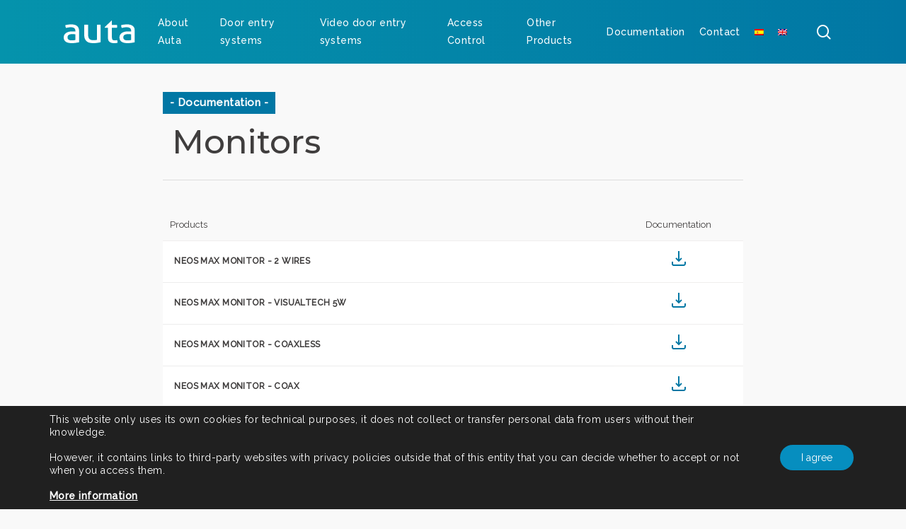

--- FILE ---
content_type: text/html; charset=UTF-8
request_url: https://auta.es/en/documentacion/monitors-2/
body_size: 20137
content:
<!doctype html>


<html lang="en-US" class="no-js">
<head>

<!-- Meta Tags -->
<meta http-equiv="Content-Type" content="text/html; charset=UTF-8" />
<link rel="stylesheet" href="https://use.fontawesome.com/releases/v5.8.2/css/all.css" integrity="sha384-oS3vJWv+0UjzBfQzYUhtDYW+Pj2yciDJxpsK1OYPAYjqT085Qq/1cq5FLXAZQ7Ay" crossorigin="anonymous">




	<meta name="viewport" content="width=device-width, initial-scale=1, maximum-scale=1, user-scalable=0" />

	

<!--Shortcut icon-->
	<link rel="shortcut icon" href="https://auta.es/wp-content/uploads/FAVicon.png" />

<meta name='robots' content='index, follow, max-image-preview:large, max-snippet:-1, max-video-preview:-1' />
	<style>img:is([sizes="auto" i], [sizes^="auto," i]) { contain-intrinsic-size: 3000px 1500px }</style>
	<link rel="alternate" hreflang="es" href="https://auta.es/documentacion/monitores/" />
<link rel="alternate" hreflang="en" href="https://auta.es/en/documentacion/monitors-2/" />
<link rel="alternate" hreflang="x-default" href="https://auta.es/documentacion/monitores/" />

            <script data-no-defer="1" data-ezscrex="false" data-cfasync="false" data-pagespeed-no-defer data-cookieconsent="ignore">
                var ctPublicFunctions = {"_ajax_nonce":"7ca8a67b6a","_rest_nonce":"58323c04b8","_ajax_url":"\/wp-admin\/admin-ajax.php","_rest_url":"https:\/\/auta.es\/en\/wp-json\/","data__cookies_type":"native","data__ajax_type":"rest","data__bot_detector_enabled":0,"data__frontend_data_log_enabled":1,"cookiePrefix":"","wprocket_detected":false,"host_url":"auta.es","text__ee_click_to_select":"Click to select the whole data","text__ee_original_email":"The complete one is","text__ee_got_it":"Got it","text__ee_blocked":"Blocked","text__ee_cannot_connect":"Cannot connect","text__ee_cannot_decode":"Can not decode email. Unknown reason","text__ee_email_decoder":"CleanTalk email decoder","text__ee_wait_for_decoding":"The magic is on the way!","text__ee_decoding_process":"Please wait a few seconds while we decode the contact data."}
            </script>
        
            <script data-no-defer="1" data-ezscrex="false" data-cfasync="false" data-pagespeed-no-defer data-cookieconsent="ignore">
                var ctPublic = {"_ajax_nonce":"7ca8a67b6a","settings__forms__check_internal":"0","settings__forms__check_external":"0","settings__forms__force_protection":0,"settings__forms__search_test":"1","settings__forms__wc_add_to_cart":"0","settings__data__bot_detector_enabled":0,"settings__sfw__anti_crawler":"1","blog_home":"https:\/\/auta.es\/en\/\/","pixel__setting":"0","pixel__enabled":false,"pixel__url":null,"data__email_check_before_post":"1","data__email_check_exist_post":1,"data__cookies_type":"native","data__key_is_ok":true,"data__visible_fields_required":true,"wl_brandname":"Anti-Spam by CleanTalk","wl_brandname_short":"CleanTalk","ct_checkjs_key":632589767,"emailEncoderPassKey":"7f83a460b048ba6598da1d0f496d4101","bot_detector_forms_excluded":"W10=","advancedCacheExists":false,"varnishCacheExists":false,"wc_ajax_add_to_cart":true}
            </script>
        
	<!-- This site is optimized with the Yoast SEO plugin v26.8 - https://yoast.com/product/yoast-seo-wordpress/ -->
	<title>Monitors - Auta | Videoporteros y Control de Accesos</title>
	<link rel="canonical" href="https://auta.es/documentacion/monitores/" />
	<meta property="og:locale" content="en_US" />
	<meta property="og:type" content="article" />
	<meta property="og:title" content="Monitors - Auta | Videoporteros y Control de Accesos" />
	<meta property="og:url" content="https://auta.es/documentacion/monitores/" />
	<meta property="og:site_name" content="Auta | Videoporteros y Control de Accesos" />
	<meta property="article:modified_time" content="2024-09-05T11:39:08+00:00" />
	<meta name="twitter:card" content="summary_large_image" />
	<script type="application/ld+json" class="yoast-schema-graph">{"@context":"https://schema.org","@graph":[{"@type":"WebPage","@id":"https://auta.es/documentacion/monitores/","url":"https://auta.es/documentacion/monitores/","name":"Monitors - Auta | Videoporteros y Control de Accesos","isPartOf":{"@id":"https://auta.es/#website"},"datePublished":"2018-06-05T17:35:52+00:00","dateModified":"2024-09-05T11:39:08+00:00","inLanguage":"en-US","potentialAction":[{"@type":"ReadAction","target":["https://auta.es/documentacion/monitores/"]}]},{"@type":"WebSite","@id":"https://auta.es/#website","url":"https://auta.es/","name":"Auta | Videoporteros y Control de Accesos","description":"Fabricantes de Vídeo porteros Electrónicos y control de accesos","potentialAction":[{"@type":"SearchAction","target":{"@type":"EntryPoint","urlTemplate":"https://auta.es/?s={search_term_string}"},"query-input":{"@type":"PropertyValueSpecification","valueRequired":true,"valueName":"search_term_string"}}],"inLanguage":"en-US"}]}</script>
	<!-- / Yoast SEO plugin. -->


<link rel='dns-prefetch' href='//fonts.googleapis.com' />
<link rel="alternate" type="application/rss+xml" title="Auta | Videoporteros y Control de Accesos &raquo; Feed" href="https://auta.es/en/feed/" />
<link rel="alternate" type="application/rss+xml" title="Auta | Videoporteros y Control de Accesos &raquo; Comments Feed" href="https://auta.es/en/comments/feed/" />
<script type="text/javascript">
/* <![CDATA[ */
window._wpemojiSettings = {"baseUrl":"https:\/\/s.w.org\/images\/core\/emoji\/15.0.3\/72x72\/","ext":".png","svgUrl":"https:\/\/s.w.org\/images\/core\/emoji\/15.0.3\/svg\/","svgExt":".svg","source":{"concatemoji":"https:\/\/auta.es\/wp-includes\/js\/wp-emoji-release.min.js?ver=6.7.4"}};
/*! This file is auto-generated */
!function(i,n){var o,s,e;function c(e){try{var t={supportTests:e,timestamp:(new Date).valueOf()};sessionStorage.setItem(o,JSON.stringify(t))}catch(e){}}function p(e,t,n){e.clearRect(0,0,e.canvas.width,e.canvas.height),e.fillText(t,0,0);var t=new Uint32Array(e.getImageData(0,0,e.canvas.width,e.canvas.height).data),r=(e.clearRect(0,0,e.canvas.width,e.canvas.height),e.fillText(n,0,0),new Uint32Array(e.getImageData(0,0,e.canvas.width,e.canvas.height).data));return t.every(function(e,t){return e===r[t]})}function u(e,t,n){switch(t){case"flag":return n(e,"\ud83c\udff3\ufe0f\u200d\u26a7\ufe0f","\ud83c\udff3\ufe0f\u200b\u26a7\ufe0f")?!1:!n(e,"\ud83c\uddfa\ud83c\uddf3","\ud83c\uddfa\u200b\ud83c\uddf3")&&!n(e,"\ud83c\udff4\udb40\udc67\udb40\udc62\udb40\udc65\udb40\udc6e\udb40\udc67\udb40\udc7f","\ud83c\udff4\u200b\udb40\udc67\u200b\udb40\udc62\u200b\udb40\udc65\u200b\udb40\udc6e\u200b\udb40\udc67\u200b\udb40\udc7f");case"emoji":return!n(e,"\ud83d\udc26\u200d\u2b1b","\ud83d\udc26\u200b\u2b1b")}return!1}function f(e,t,n){var r="undefined"!=typeof WorkerGlobalScope&&self instanceof WorkerGlobalScope?new OffscreenCanvas(300,150):i.createElement("canvas"),a=r.getContext("2d",{willReadFrequently:!0}),o=(a.textBaseline="top",a.font="600 32px Arial",{});return e.forEach(function(e){o[e]=t(a,e,n)}),o}function t(e){var t=i.createElement("script");t.src=e,t.defer=!0,i.head.appendChild(t)}"undefined"!=typeof Promise&&(o="wpEmojiSettingsSupports",s=["flag","emoji"],n.supports={everything:!0,everythingExceptFlag:!0},e=new Promise(function(e){i.addEventListener("DOMContentLoaded",e,{once:!0})}),new Promise(function(t){var n=function(){try{var e=JSON.parse(sessionStorage.getItem(o));if("object"==typeof e&&"number"==typeof e.timestamp&&(new Date).valueOf()<e.timestamp+604800&&"object"==typeof e.supportTests)return e.supportTests}catch(e){}return null}();if(!n){if("undefined"!=typeof Worker&&"undefined"!=typeof OffscreenCanvas&&"undefined"!=typeof URL&&URL.createObjectURL&&"undefined"!=typeof Blob)try{var e="postMessage("+f.toString()+"("+[JSON.stringify(s),u.toString(),p.toString()].join(",")+"));",r=new Blob([e],{type:"text/javascript"}),a=new Worker(URL.createObjectURL(r),{name:"wpTestEmojiSupports"});return void(a.onmessage=function(e){c(n=e.data),a.terminate(),t(n)})}catch(e){}c(n=f(s,u,p))}t(n)}).then(function(e){for(var t in e)n.supports[t]=e[t],n.supports.everything=n.supports.everything&&n.supports[t],"flag"!==t&&(n.supports.everythingExceptFlag=n.supports.everythingExceptFlag&&n.supports[t]);n.supports.everythingExceptFlag=n.supports.everythingExceptFlag&&!n.supports.flag,n.DOMReady=!1,n.readyCallback=function(){n.DOMReady=!0}}).then(function(){return e}).then(function(){var e;n.supports.everything||(n.readyCallback(),(e=n.source||{}).concatemoji?t(e.concatemoji):e.wpemoji&&e.twemoji&&(t(e.twemoji),t(e.wpemoji)))}))}((window,document),window._wpemojiSettings);
/* ]]> */
</script>
<style id='wp-emoji-styles-inline-css' type='text/css'>

	img.wp-smiley, img.emoji {
		display: inline !important;
		border: none !important;
		box-shadow: none !important;
		height: 1em !important;
		width: 1em !important;
		margin: 0 0.07em !important;
		vertical-align: -0.1em !important;
		background: none !important;
		padding: 0 !important;
	}
</style>
<link rel='stylesheet' id='wp-block-library-css' href='https://auta.es/wp-includes/css/dist/block-library/style.min.css?ver=6.7.4' type='text/css' media='all' />
<style id='classic-theme-styles-inline-css' type='text/css'>
/*! This file is auto-generated */
.wp-block-button__link{color:#fff;background-color:#32373c;border-radius:9999px;box-shadow:none;text-decoration:none;padding:calc(.667em + 2px) calc(1.333em + 2px);font-size:1.125em}.wp-block-file__button{background:#32373c;color:#fff;text-decoration:none}
</style>
<style id='global-styles-inline-css' type='text/css'>
:root{--wp--preset--aspect-ratio--square: 1;--wp--preset--aspect-ratio--4-3: 4/3;--wp--preset--aspect-ratio--3-4: 3/4;--wp--preset--aspect-ratio--3-2: 3/2;--wp--preset--aspect-ratio--2-3: 2/3;--wp--preset--aspect-ratio--16-9: 16/9;--wp--preset--aspect-ratio--9-16: 9/16;--wp--preset--color--black: #000000;--wp--preset--color--cyan-bluish-gray: #abb8c3;--wp--preset--color--white: #ffffff;--wp--preset--color--pale-pink: #f78da7;--wp--preset--color--vivid-red: #cf2e2e;--wp--preset--color--luminous-vivid-orange: #ff6900;--wp--preset--color--luminous-vivid-amber: #fcb900;--wp--preset--color--light-green-cyan: #7bdcb5;--wp--preset--color--vivid-green-cyan: #00d084;--wp--preset--color--pale-cyan-blue: #8ed1fc;--wp--preset--color--vivid-cyan-blue: #0693e3;--wp--preset--color--vivid-purple: #9b51e0;--wp--preset--gradient--vivid-cyan-blue-to-vivid-purple: linear-gradient(135deg,rgba(6,147,227,1) 0%,rgb(155,81,224) 100%);--wp--preset--gradient--light-green-cyan-to-vivid-green-cyan: linear-gradient(135deg,rgb(122,220,180) 0%,rgb(0,208,130) 100%);--wp--preset--gradient--luminous-vivid-amber-to-luminous-vivid-orange: linear-gradient(135deg,rgba(252,185,0,1) 0%,rgba(255,105,0,1) 100%);--wp--preset--gradient--luminous-vivid-orange-to-vivid-red: linear-gradient(135deg,rgba(255,105,0,1) 0%,rgb(207,46,46) 100%);--wp--preset--gradient--very-light-gray-to-cyan-bluish-gray: linear-gradient(135deg,rgb(238,238,238) 0%,rgb(169,184,195) 100%);--wp--preset--gradient--cool-to-warm-spectrum: linear-gradient(135deg,rgb(74,234,220) 0%,rgb(151,120,209) 20%,rgb(207,42,186) 40%,rgb(238,44,130) 60%,rgb(251,105,98) 80%,rgb(254,248,76) 100%);--wp--preset--gradient--blush-light-purple: linear-gradient(135deg,rgb(255,206,236) 0%,rgb(152,150,240) 100%);--wp--preset--gradient--blush-bordeaux: linear-gradient(135deg,rgb(254,205,165) 0%,rgb(254,45,45) 50%,rgb(107,0,62) 100%);--wp--preset--gradient--luminous-dusk: linear-gradient(135deg,rgb(255,203,112) 0%,rgb(199,81,192) 50%,rgb(65,88,208) 100%);--wp--preset--gradient--pale-ocean: linear-gradient(135deg,rgb(255,245,203) 0%,rgb(182,227,212) 50%,rgb(51,167,181) 100%);--wp--preset--gradient--electric-grass: linear-gradient(135deg,rgb(202,248,128) 0%,rgb(113,206,126) 100%);--wp--preset--gradient--midnight: linear-gradient(135deg,rgb(2,3,129) 0%,rgb(40,116,252) 100%);--wp--preset--font-size--small: 13px;--wp--preset--font-size--medium: 20px;--wp--preset--font-size--large: 36px;--wp--preset--font-size--x-large: 42px;--wp--preset--spacing--20: 0.44rem;--wp--preset--spacing--30: 0.67rem;--wp--preset--spacing--40: 1rem;--wp--preset--spacing--50: 1.5rem;--wp--preset--spacing--60: 2.25rem;--wp--preset--spacing--70: 3.38rem;--wp--preset--spacing--80: 5.06rem;--wp--preset--shadow--natural: 6px 6px 9px rgba(0, 0, 0, 0.2);--wp--preset--shadow--deep: 12px 12px 50px rgba(0, 0, 0, 0.4);--wp--preset--shadow--sharp: 6px 6px 0px rgba(0, 0, 0, 0.2);--wp--preset--shadow--outlined: 6px 6px 0px -3px rgba(255, 255, 255, 1), 6px 6px rgba(0, 0, 0, 1);--wp--preset--shadow--crisp: 6px 6px 0px rgba(0, 0, 0, 1);}:where(.is-layout-flex){gap: 0.5em;}:where(.is-layout-grid){gap: 0.5em;}body .is-layout-flex{display: flex;}.is-layout-flex{flex-wrap: wrap;align-items: center;}.is-layout-flex > :is(*, div){margin: 0;}body .is-layout-grid{display: grid;}.is-layout-grid > :is(*, div){margin: 0;}:where(.wp-block-columns.is-layout-flex){gap: 2em;}:where(.wp-block-columns.is-layout-grid){gap: 2em;}:where(.wp-block-post-template.is-layout-flex){gap: 1.25em;}:where(.wp-block-post-template.is-layout-grid){gap: 1.25em;}.has-black-color{color: var(--wp--preset--color--black) !important;}.has-cyan-bluish-gray-color{color: var(--wp--preset--color--cyan-bluish-gray) !important;}.has-white-color{color: var(--wp--preset--color--white) !important;}.has-pale-pink-color{color: var(--wp--preset--color--pale-pink) !important;}.has-vivid-red-color{color: var(--wp--preset--color--vivid-red) !important;}.has-luminous-vivid-orange-color{color: var(--wp--preset--color--luminous-vivid-orange) !important;}.has-luminous-vivid-amber-color{color: var(--wp--preset--color--luminous-vivid-amber) !important;}.has-light-green-cyan-color{color: var(--wp--preset--color--light-green-cyan) !important;}.has-vivid-green-cyan-color{color: var(--wp--preset--color--vivid-green-cyan) !important;}.has-pale-cyan-blue-color{color: var(--wp--preset--color--pale-cyan-blue) !important;}.has-vivid-cyan-blue-color{color: var(--wp--preset--color--vivid-cyan-blue) !important;}.has-vivid-purple-color{color: var(--wp--preset--color--vivid-purple) !important;}.has-black-background-color{background-color: var(--wp--preset--color--black) !important;}.has-cyan-bluish-gray-background-color{background-color: var(--wp--preset--color--cyan-bluish-gray) !important;}.has-white-background-color{background-color: var(--wp--preset--color--white) !important;}.has-pale-pink-background-color{background-color: var(--wp--preset--color--pale-pink) !important;}.has-vivid-red-background-color{background-color: var(--wp--preset--color--vivid-red) !important;}.has-luminous-vivid-orange-background-color{background-color: var(--wp--preset--color--luminous-vivid-orange) !important;}.has-luminous-vivid-amber-background-color{background-color: var(--wp--preset--color--luminous-vivid-amber) !important;}.has-light-green-cyan-background-color{background-color: var(--wp--preset--color--light-green-cyan) !important;}.has-vivid-green-cyan-background-color{background-color: var(--wp--preset--color--vivid-green-cyan) !important;}.has-pale-cyan-blue-background-color{background-color: var(--wp--preset--color--pale-cyan-blue) !important;}.has-vivid-cyan-blue-background-color{background-color: var(--wp--preset--color--vivid-cyan-blue) !important;}.has-vivid-purple-background-color{background-color: var(--wp--preset--color--vivid-purple) !important;}.has-black-border-color{border-color: var(--wp--preset--color--black) !important;}.has-cyan-bluish-gray-border-color{border-color: var(--wp--preset--color--cyan-bluish-gray) !important;}.has-white-border-color{border-color: var(--wp--preset--color--white) !important;}.has-pale-pink-border-color{border-color: var(--wp--preset--color--pale-pink) !important;}.has-vivid-red-border-color{border-color: var(--wp--preset--color--vivid-red) !important;}.has-luminous-vivid-orange-border-color{border-color: var(--wp--preset--color--luminous-vivid-orange) !important;}.has-luminous-vivid-amber-border-color{border-color: var(--wp--preset--color--luminous-vivid-amber) !important;}.has-light-green-cyan-border-color{border-color: var(--wp--preset--color--light-green-cyan) !important;}.has-vivid-green-cyan-border-color{border-color: var(--wp--preset--color--vivid-green-cyan) !important;}.has-pale-cyan-blue-border-color{border-color: var(--wp--preset--color--pale-cyan-blue) !important;}.has-vivid-cyan-blue-border-color{border-color: var(--wp--preset--color--vivid-cyan-blue) !important;}.has-vivid-purple-border-color{border-color: var(--wp--preset--color--vivid-purple) !important;}.has-vivid-cyan-blue-to-vivid-purple-gradient-background{background: var(--wp--preset--gradient--vivid-cyan-blue-to-vivid-purple) !important;}.has-light-green-cyan-to-vivid-green-cyan-gradient-background{background: var(--wp--preset--gradient--light-green-cyan-to-vivid-green-cyan) !important;}.has-luminous-vivid-amber-to-luminous-vivid-orange-gradient-background{background: var(--wp--preset--gradient--luminous-vivid-amber-to-luminous-vivid-orange) !important;}.has-luminous-vivid-orange-to-vivid-red-gradient-background{background: var(--wp--preset--gradient--luminous-vivid-orange-to-vivid-red) !important;}.has-very-light-gray-to-cyan-bluish-gray-gradient-background{background: var(--wp--preset--gradient--very-light-gray-to-cyan-bluish-gray) !important;}.has-cool-to-warm-spectrum-gradient-background{background: var(--wp--preset--gradient--cool-to-warm-spectrum) !important;}.has-blush-light-purple-gradient-background{background: var(--wp--preset--gradient--blush-light-purple) !important;}.has-blush-bordeaux-gradient-background{background: var(--wp--preset--gradient--blush-bordeaux) !important;}.has-luminous-dusk-gradient-background{background: var(--wp--preset--gradient--luminous-dusk) !important;}.has-pale-ocean-gradient-background{background: var(--wp--preset--gradient--pale-ocean) !important;}.has-electric-grass-gradient-background{background: var(--wp--preset--gradient--electric-grass) !important;}.has-midnight-gradient-background{background: var(--wp--preset--gradient--midnight) !important;}.has-small-font-size{font-size: var(--wp--preset--font-size--small) !important;}.has-medium-font-size{font-size: var(--wp--preset--font-size--medium) !important;}.has-large-font-size{font-size: var(--wp--preset--font-size--large) !important;}.has-x-large-font-size{font-size: var(--wp--preset--font-size--x-large) !important;}
:where(.wp-block-post-template.is-layout-flex){gap: 1.25em;}:where(.wp-block-post-template.is-layout-grid){gap: 1.25em;}
:where(.wp-block-columns.is-layout-flex){gap: 2em;}:where(.wp-block-columns.is-layout-grid){gap: 2em;}
:root :where(.wp-block-pullquote){font-size: 1.5em;line-height: 1.6;}
</style>
<link rel='stylesheet' id='cleantalk-public-css-css' href='https://auta.es/wp-content/plugins/cleantalk-spam-protect/css/cleantalk-public.min.css?ver=6.71.1_1769500748' type='text/css' media='all' />
<link rel='stylesheet' id='cleantalk-email-decoder-css-css' href='https://auta.es/wp-content/plugins/cleantalk-spam-protect/css/cleantalk-email-decoder.min.css?ver=6.71.1_1769500748' type='text/css' media='all' />
<link rel='stylesheet' id='contact-form-7-css' href='https://auta.es/wp-content/plugins/contact-form-7/includes/css/styles.css?ver=6.1.4' type='text/css' media='all' />
<link rel='stylesheet' id='font-awesome-css' href='https://auta.es/wp-content/plugins/post-carousel-slider-for-visual-composer//css/css/font-awesome.min.css?ver=6.7.4' type='text/css' media='all' />
<link rel='stylesheet' id='nectar-portfolio-css' href='https://auta.es/wp-content/plugins/salient-portfolio/css/portfolio.css?ver=1.7.5' type='text/css' media='all' />
<link rel='stylesheet' id='salient-social-css' href='https://auta.es/wp-content/plugins/salient-social/css/style.css?ver=1.2.3' type='text/css' media='all' />
<style id='salient-social-inline-css' type='text/css'>

  .sharing-default-minimal .nectar-love.loved,
  body .nectar-social[data-color-override="override"].fixed > a:before, 
  body .nectar-social[data-color-override="override"].fixed .nectar-social-inner a,
  .sharing-default-minimal .nectar-social[data-color-override="override"] .nectar-social-inner a:hover,
  .nectar-social.vertical[data-color-override="override"] .nectar-social-inner a:hover {
    background-color: #0177a4;
  }
  .nectar-social.hover .nectar-love.loved,
  .nectar-social.hover > .nectar-love-button a:hover,
  .nectar-social[data-color-override="override"].hover > div a:hover,
  #single-below-header .nectar-social[data-color-override="override"].hover > div a:hover,
  .nectar-social[data-color-override="override"].hover .share-btn:hover,
  .sharing-default-minimal .nectar-social[data-color-override="override"] .nectar-social-inner a {
    border-color: #0177a4;
  }
  #single-below-header .nectar-social.hover .nectar-love.loved i,
  #single-below-header .nectar-social.hover[data-color-override="override"] a:hover,
  #single-below-header .nectar-social.hover[data-color-override="override"] a:hover i,
  #single-below-header .nectar-social.hover .nectar-love-button a:hover i,
  .nectar-love:hover i,
  .hover .nectar-love:hover .total_loves,
  .nectar-love.loved i,
  .nectar-social.hover .nectar-love.loved .total_loves,
  .nectar-social.hover .share-btn:hover, 
  .nectar-social[data-color-override="override"].hover .nectar-social-inner a:hover,
  .nectar-social[data-color-override="override"].hover > div:hover span,
  .sharing-default-minimal .nectar-social[data-color-override="override"] .nectar-social-inner a:not(:hover) i,
  .sharing-default-minimal .nectar-social[data-color-override="override"] .nectar-social-inner a:not(:hover) {
    color: #0177a4;
  }
</style>
<link rel='stylesheet' id='woocommerce-layout-css' href='https://auta.es/wp-content/plugins/woocommerce/assets/css/woocommerce-layout.css?ver=10.3.7' type='text/css' media='all' />
<link rel='stylesheet' id='woocommerce-smallscreen-css' href='https://auta.es/wp-content/plugins/woocommerce/assets/css/woocommerce-smallscreen.css?ver=10.3.7' type='text/css' media='only screen and (max-width: 768px)' />
<link rel='stylesheet' id='woocommerce-general-css' href='https://auta.es/wp-content/plugins/woocommerce/assets/css/woocommerce.css?ver=10.3.7' type='text/css' media='all' />
<style id='woocommerce-inline-inline-css' type='text/css'>
.woocommerce form .form-row .required { visibility: visible; }
</style>
<link rel='stylesheet' id='wpml-menu-item-0-css' href='https://auta.es/wp-content/plugins/sitepress-multilingual-cms/templates/language-switchers/menu-item/style.min.css?ver=1' type='text/css' media='all' />
<link rel='stylesheet' id='woo-variation-swatches-css' href='https://auta.es/wp-content/plugins/woo-variation-swatches/assets/css/frontend.min.css?ver=1762948465' type='text/css' media='all' />
<style id='woo-variation-swatches-inline-css' type='text/css'>
:root {
--wvs-tick:url("data:image/svg+xml;utf8,%3Csvg filter='drop-shadow(0px 0px 2px rgb(0 0 0 / .8))' xmlns='http://www.w3.org/2000/svg'  viewBox='0 0 30 30'%3E%3Cpath fill='none' stroke='%23ffffff' stroke-linecap='round' stroke-linejoin='round' stroke-width='4' d='M4 16L11 23 27 7'/%3E%3C/svg%3E");

--wvs-cross:url("data:image/svg+xml;utf8,%3Csvg filter='drop-shadow(0px 0px 5px rgb(255 255 255 / .6))' xmlns='http://www.w3.org/2000/svg' width='72px' height='72px' viewBox='0 0 24 24'%3E%3Cpath fill='none' stroke='%23ff0000' stroke-linecap='round' stroke-width='0.6' d='M5 5L19 19M19 5L5 19'/%3E%3C/svg%3E");
--wvs-single-product-item-width:30px;
--wvs-single-product-item-height:30px;
--wvs-single-product-item-font-size:16px}
</style>
<link rel='stylesheet' id='cms-navigation-style-base-css' href='https://auta.es/wp-content/plugins/wpml-cms-nav/res/css/cms-navigation-base.css?ver=1.5.5' type='text/css' media='screen' />
<link rel='stylesheet' id='cms-navigation-style-css' href='https://auta.es/wp-content/plugins/wpml-cms-nav/res/css/cms-navigation.css?ver=1.5.5' type='text/css' media='screen' />
<link rel='stylesheet' id='brands-styles-css' href='https://auta.es/wp-content/plugins/woocommerce/assets/css/brands.css?ver=10.3.7' type='text/css' media='all' />
<link rel='stylesheet' id='parent-style-css' href='https://auta.es/wp-content/themes/salient/style.css?ver=6.7.4' type='text/css' media='all' />
<link rel='stylesheet' id='salient-grid-system-css' href='https://auta.es/wp-content/themes/salient/css/build/grid-system.css?ver=16.0.5' type='text/css' media='all' />
<link rel='stylesheet' id='main-styles-css' href='https://auta.es/wp-content/themes/salient/css/build/style.css?ver=16.0.5' type='text/css' media='all' />
<link rel='stylesheet' id='nectar-single-styles-css' href='https://auta.es/wp-content/themes/salient/css/build/single.css?ver=16.0.5' type='text/css' media='all' />
<link rel='stylesheet' id='nectar-cf7-css' href='https://auta.es/wp-content/themes/salient/css/build/third-party/cf7.css?ver=16.0.5' type='text/css' media='all' />
<link rel='stylesheet' id='nectar_default_font_open_sans-css' href='https://fonts.googleapis.com/css?family=Open+Sans%3A300%2C400%2C600%2C700&#038;subset=latin%2Clatin-ext' type='text/css' media='all' />
<link rel='stylesheet' id='responsive-css' href='https://auta.es/wp-content/themes/salient/css/build/responsive.css?ver=16.0.5' type='text/css' media='all' />
<link rel='stylesheet' id='nectar-product-style-classic-css' href='https://auta.es/wp-content/themes/salient/css/build/third-party/woocommerce/product-style-classic.css?ver=16.0.5' type='text/css' media='all' />
<link rel='stylesheet' id='woocommerce-css' href='https://auta.es/wp-content/themes/salient/css/build/woocommerce.css?ver=16.0.5' type='text/css' media='all' />
<link rel='stylesheet' id='skin-material-css' href='https://auta.es/wp-content/themes/salient/css/build/skin-material.css?ver=16.0.5' type='text/css' media='all' />
<style id='salient-wp-menu-dynamic-fallback-inline-css' type='text/css'>
#header-outer .nectar-ext-menu-item .image-layer-outer,#header-outer .nectar-ext-menu-item .image-layer,#header-outer .nectar-ext-menu-item .color-overlay,#slide-out-widget-area .nectar-ext-menu-item .image-layer-outer,#slide-out-widget-area .nectar-ext-menu-item .color-overlay,#slide-out-widget-area .nectar-ext-menu-item .image-layer{position:absolute;top:0;left:0;width:100%;height:100%;overflow:hidden;}.nectar-ext-menu-item .inner-content{position:relative;z-index:10;width:100%;}.nectar-ext-menu-item .image-layer{background-size:cover;background-position:center;transition:opacity 0.25s ease 0.1s;}.nectar-ext-menu-item .image-layer video{object-fit:cover;width:100%;height:100%;}#header-outer nav .nectar-ext-menu-item .image-layer:not(.loaded){background-image:none!important;}#header-outer nav .nectar-ext-menu-item .image-layer{opacity:0;}#header-outer nav .nectar-ext-menu-item .image-layer.loaded{opacity:1;}.nectar-ext-menu-item span[class*="inherit-h"] + .menu-item-desc{margin-top:0.4rem;}#mobile-menu .nectar-ext-menu-item .title,#slide-out-widget-area .nectar-ext-menu-item .title,.nectar-ext-menu-item .menu-title-text,.nectar-ext-menu-item .menu-item-desc{position:relative;}.nectar-ext-menu-item .menu-item-desc{display:block;line-height:1.4em;}body #slide-out-widget-area .nectar-ext-menu-item .menu-item-desc{line-height:1.4em;}#mobile-menu .nectar-ext-menu-item .title,#slide-out-widget-area .nectar-ext-menu-item:not(.style-img-above-text) .title,.nectar-ext-menu-item:not(.style-img-above-text) .menu-title-text,.nectar-ext-menu-item:not(.style-img-above-text) .menu-item-desc,.nectar-ext-menu-item:not(.style-img-above-text) i:before,.nectar-ext-menu-item:not(.style-img-above-text) .svg-icon{color:#fff;}#mobile-menu .nectar-ext-menu-item.style-img-above-text .title{color:inherit;}.sf-menu li ul li a .nectar-ext-menu-item .menu-title-text:after{display:none;}.menu-item .widget-area-active[data-margin="default"] > div:not(:last-child){margin-bottom:20px;}.nectar-ext-menu-item__button{display:inline-block;padding-top:2em;}#header-outer nav li:not([class*="current"]) > a .nectar-ext-menu-item .inner-content.has-button .title .menu-title-text{background-image:none;}.nectar-ext-menu-item__button .nectar-cta:not([data-color="transparent"]){margin-top:.8em;margin-bottom:.8em;}.nectar-ext-menu-item .color-overlay{transition:opacity 0.5s cubic-bezier(.15,.75,.5,1);}.nectar-ext-menu-item:hover .hover-zoom-in-slow .image-layer{transform:scale(1.15);transition:transform 4s cubic-bezier(0.1,0.2,.7,1);}.nectar-ext-menu-item:hover .hover-zoom-in-slow .color-overlay{transition:opacity 1.5s cubic-bezier(.15,.75,.5,1);}.nectar-ext-menu-item .hover-zoom-in-slow .image-layer{transition:transform 0.5s cubic-bezier(.15,.75,.5,1);}.nectar-ext-menu-item .hover-zoom-in-slow .color-overlay{transition:opacity 0.5s cubic-bezier(.15,.75,.5,1);}.nectar-ext-menu-item:hover .hover-zoom-in .image-layer{transform:scale(1.12);}.nectar-ext-menu-item .hover-zoom-in .image-layer{transition:transform 0.5s cubic-bezier(.15,.75,.5,1);}.nectar-ext-menu-item{display:flex;text-align:left;}#slide-out-widget-area .nectar-ext-menu-item .title,#slide-out-widget-area .nectar-ext-menu-item .menu-item-desc,#slide-out-widget-area .nectar-ext-menu-item .menu-title-text,#mobile-menu .nectar-ext-menu-item .title,#mobile-menu .nectar-ext-menu-item .menu-item-desc,#mobile-menu .nectar-ext-menu-item .menu-title-text{color:inherit!important;}#slide-out-widget-area .nectar-ext-menu-item,#mobile-menu .nectar-ext-menu-item{display:block;}#slide-out-widget-area .nectar-ext-menu-item .inner-content,#mobile-menu .nectar-ext-menu-item .inner-content{width:100%;}#slide-out-widget-area.fullscreen-alt .nectar-ext-menu-item,#slide-out-widget-area.fullscreen .nectar-ext-menu-item{text-align:center;}#header-outer .nectar-ext-menu-item.style-img-above-text .image-layer-outer,#slide-out-widget-area .nectar-ext-menu-item.style-img-above-text .image-layer-outer{position:relative;}#header-outer .nectar-ext-menu-item.style-img-above-text,#slide-out-widget-area .nectar-ext-menu-item.style-img-above-text{flex-direction:column;}
</style>
<link rel='stylesheet' id='dynamic-css-css' href='https://auta.es/wp-content/themes/salient/css/salient-dynamic-styles.css?ver=86237' type='text/css' media='all' />
<style id='dynamic-css-inline-css' type='text/css'>
@media only screen and (min-width:1000px){body #ajax-content-wrap.no-scroll{min-height:calc(100vh - 90px);height:calc(100vh - 90px)!important;}}@media only screen and (min-width:1000px){#page-header-wrap.fullscreen-header,#page-header-wrap.fullscreen-header #page-header-bg,html:not(.nectar-box-roll-loaded) .nectar-box-roll > #page-header-bg.fullscreen-header,.nectar_fullscreen_zoom_recent_projects,#nectar_fullscreen_rows:not(.afterLoaded) > div{height:calc(100vh - 89px);}.wpb_row.vc_row-o-full-height.top-level,.wpb_row.vc_row-o-full-height.top-level > .col.span_12{min-height:calc(100vh - 89px);}html:not(.nectar-box-roll-loaded) .nectar-box-roll > #page-header-bg.fullscreen-header{top:90px;}.nectar-slider-wrap[data-fullscreen="true"]:not(.loaded),.nectar-slider-wrap[data-fullscreen="true"]:not(.loaded) .swiper-container{height:calc(100vh - 88px)!important;}.admin-bar .nectar-slider-wrap[data-fullscreen="true"]:not(.loaded),.admin-bar .nectar-slider-wrap[data-fullscreen="true"]:not(.loaded) .swiper-container{height:calc(100vh - 88px - 32px)!important;}}.admin-bar[class*="page-template-template-no-header"] .wpb_row.vc_row-o-full-height.top-level,.admin-bar[class*="page-template-template-no-header"] .wpb_row.vc_row-o-full-height.top-level > .col.span_12{min-height:calc(100vh - 32px);}body[class*="page-template-template-no-header"] .wpb_row.vc_row-o-full-height.top-level,body[class*="page-template-template-no-header"] .wpb_row.vc_row-o-full-height.top-level > .col.span_12{min-height:100vh;}@media only screen and (max-width:999px){.using-mobile-browser #nectar_fullscreen_rows:not(.afterLoaded):not([data-mobile-disable="on"]) > div{height:calc(100vh - 100px);}.using-mobile-browser .wpb_row.vc_row-o-full-height.top-level,.using-mobile-browser .wpb_row.vc_row-o-full-height.top-level > .col.span_12,[data-permanent-transparent="1"].using-mobile-browser .wpb_row.vc_row-o-full-height.top-level,[data-permanent-transparent="1"].using-mobile-browser .wpb_row.vc_row-o-full-height.top-level > .col.span_12{min-height:calc(100vh - 100px);}html:not(.nectar-box-roll-loaded) .nectar-box-roll > #page-header-bg.fullscreen-header,.nectar_fullscreen_zoom_recent_projects,.nectar-slider-wrap[data-fullscreen="true"]:not(.loaded),.nectar-slider-wrap[data-fullscreen="true"]:not(.loaded) .swiper-container,#nectar_fullscreen_rows:not(.afterLoaded):not([data-mobile-disable="on"]) > div{height:calc(100vh - 47px);}.wpb_row.vc_row-o-full-height.top-level,.wpb_row.vc_row-o-full-height.top-level > .col.span_12{min-height:calc(100vh - 47px);}body[data-transparent-header="false"] #ajax-content-wrap.no-scroll{min-height:calc(100vh - 47px);height:calc(100vh - 47px);}}.post-type-archive-product.woocommerce .container-wrap,.tax-product_cat.woocommerce .container-wrap{background-color:#f6f6f6;}.woocommerce ul.products li.product.material,.woocommerce-page ul.products li.product.material{background-color:#ffffff;}.woocommerce ul.products li.product.minimal .product-wrap,.woocommerce ul.products li.product.minimal .background-color-expand,.woocommerce-page ul.products li.product.minimal .product-wrap,.woocommerce-page ul.products li.product.minimal .background-color-expand{background-color:#ffffff;}.screen-reader-text,.nectar-skip-to-content:not(:focus){border:0;clip:rect(1px,1px,1px,1px);clip-path:inset(50%);height:1px;margin:-1px;overflow:hidden;padding:0;position:absolute!important;width:1px;word-wrap:normal!important;}.row .col img:not([srcset]){width:auto;}.row .col img.img-with-animation.nectar-lazy:not([srcset]){width:100%;}
</style>
<link rel='stylesheet' id='salient-child-style-css' href='https://auta.es/wp-content/themes/salient-child/style.css?ver=16.0.5' type='text/css' media='all' />
<link rel='stylesheet' id='redux-google-fonts-salient_redux-css' href='https://fonts.googleapis.com/css?family=Raleway%3A500%2C400%7CMontserrat%3A500%2C400&#038;ver=6.7.4' type='text/css' media='all' />
<link rel='stylesheet' id='moove_gdpr_frontend-css' href='https://auta.es/wp-content/plugins/gdpr-cookie-compliance/dist/styles/gdpr-main-nf.css?ver=5.0.9' type='text/css' media='all' />
<style id='moove_gdpr_frontend-inline-css' type='text/css'>
				#moove_gdpr_cookie_modal .moove-gdpr-modal-content .moove-gdpr-tab-main h3.tab-title, 
				#moove_gdpr_cookie_modal .moove-gdpr-modal-content .moove-gdpr-tab-main span.tab-title,
				#moove_gdpr_cookie_modal .moove-gdpr-modal-content .moove-gdpr-modal-left-content #moove-gdpr-menu li a, 
				#moove_gdpr_cookie_modal .moove-gdpr-modal-content .moove-gdpr-modal-left-content #moove-gdpr-menu li button,
				#moove_gdpr_cookie_modal .moove-gdpr-modal-content .moove-gdpr-modal-left-content .moove-gdpr-branding-cnt a,
				#moove_gdpr_cookie_modal .moove-gdpr-modal-content .moove-gdpr-modal-footer-content .moove-gdpr-button-holder a.mgbutton, 
				#moove_gdpr_cookie_modal .moove-gdpr-modal-content .moove-gdpr-modal-footer-content .moove-gdpr-button-holder button.mgbutton,
				#moove_gdpr_cookie_modal .cookie-switch .cookie-slider:after, 
				#moove_gdpr_cookie_modal .cookie-switch .slider:after, 
				#moove_gdpr_cookie_modal .switch .cookie-slider:after, 
				#moove_gdpr_cookie_modal .switch .slider:after,
				#moove_gdpr_cookie_info_bar .moove-gdpr-info-bar-container .moove-gdpr-info-bar-content p, 
				#moove_gdpr_cookie_info_bar .moove-gdpr-info-bar-container .moove-gdpr-info-bar-content p a,
				#moove_gdpr_cookie_info_bar .moove-gdpr-info-bar-container .moove-gdpr-info-bar-content a.mgbutton, 
				#moove_gdpr_cookie_info_bar .moove-gdpr-info-bar-container .moove-gdpr-info-bar-content button.mgbutton,
				#moove_gdpr_cookie_modal .moove-gdpr-modal-content .moove-gdpr-tab-main .moove-gdpr-tab-main-content h1, 
				#moove_gdpr_cookie_modal .moove-gdpr-modal-content .moove-gdpr-tab-main .moove-gdpr-tab-main-content h2, 
				#moove_gdpr_cookie_modal .moove-gdpr-modal-content .moove-gdpr-tab-main .moove-gdpr-tab-main-content h3, 
				#moove_gdpr_cookie_modal .moove-gdpr-modal-content .moove-gdpr-tab-main .moove-gdpr-tab-main-content h4, 
				#moove_gdpr_cookie_modal .moove-gdpr-modal-content .moove-gdpr-tab-main .moove-gdpr-tab-main-content h5, 
				#moove_gdpr_cookie_modal .moove-gdpr-modal-content .moove-gdpr-tab-main .moove-gdpr-tab-main-content h6,
				#moove_gdpr_cookie_modal .moove-gdpr-modal-content.moove_gdpr_modal_theme_v2 .moove-gdpr-modal-title .tab-title,
				#moove_gdpr_cookie_modal .moove-gdpr-modal-content.moove_gdpr_modal_theme_v2 .moove-gdpr-tab-main h3.tab-title, 
				#moove_gdpr_cookie_modal .moove-gdpr-modal-content.moove_gdpr_modal_theme_v2 .moove-gdpr-tab-main span.tab-title,
				#moove_gdpr_cookie_modal .moove-gdpr-modal-content.moove_gdpr_modal_theme_v2 .moove-gdpr-branding-cnt a {
					font-weight: inherit				}
			#moove_gdpr_cookie_modal,#moove_gdpr_cookie_info_bar,.gdpr_cookie_settings_shortcode_content{font-family:inherit}#moove_gdpr_save_popup_settings_button{background-color:#373737;color:#fff}#moove_gdpr_save_popup_settings_button:hover{background-color:#000}#moove_gdpr_cookie_info_bar .moove-gdpr-info-bar-container .moove-gdpr-info-bar-content a.mgbutton,#moove_gdpr_cookie_info_bar .moove-gdpr-info-bar-container .moove-gdpr-info-bar-content button.mgbutton{background-color:#068ebf}#moove_gdpr_cookie_modal .moove-gdpr-modal-content .moove-gdpr-modal-footer-content .moove-gdpr-button-holder a.mgbutton,#moove_gdpr_cookie_modal .moove-gdpr-modal-content .moove-gdpr-modal-footer-content .moove-gdpr-button-holder button.mgbutton,.gdpr_cookie_settings_shortcode_content .gdpr-shr-button.button-green{background-color:#068ebf;border-color:#068ebf}#moove_gdpr_cookie_modal .moove-gdpr-modal-content .moove-gdpr-modal-footer-content .moove-gdpr-button-holder a.mgbutton:hover,#moove_gdpr_cookie_modal .moove-gdpr-modal-content .moove-gdpr-modal-footer-content .moove-gdpr-button-holder button.mgbutton:hover,.gdpr_cookie_settings_shortcode_content .gdpr-shr-button.button-green:hover{background-color:#fff;color:#068ebf}#moove_gdpr_cookie_modal .moove-gdpr-modal-content .moove-gdpr-modal-close i,#moove_gdpr_cookie_modal .moove-gdpr-modal-content .moove-gdpr-modal-close span.gdpr-icon{background-color:#068ebf;border:1px solid #068ebf}#moove_gdpr_cookie_info_bar span.moove-gdpr-infobar-allow-all.focus-g,#moove_gdpr_cookie_info_bar span.moove-gdpr-infobar-allow-all:focus,#moove_gdpr_cookie_info_bar button.moove-gdpr-infobar-allow-all.focus-g,#moove_gdpr_cookie_info_bar button.moove-gdpr-infobar-allow-all:focus,#moove_gdpr_cookie_info_bar span.moove-gdpr-infobar-reject-btn.focus-g,#moove_gdpr_cookie_info_bar span.moove-gdpr-infobar-reject-btn:focus,#moove_gdpr_cookie_info_bar button.moove-gdpr-infobar-reject-btn.focus-g,#moove_gdpr_cookie_info_bar button.moove-gdpr-infobar-reject-btn:focus,#moove_gdpr_cookie_info_bar span.change-settings-button.focus-g,#moove_gdpr_cookie_info_bar span.change-settings-button:focus,#moove_gdpr_cookie_info_bar button.change-settings-button.focus-g,#moove_gdpr_cookie_info_bar button.change-settings-button:focus{-webkit-box-shadow:0 0 1px 3px #068ebf;-moz-box-shadow:0 0 1px 3px #068ebf;box-shadow:0 0 1px 3px #068ebf}#moove_gdpr_cookie_modal .moove-gdpr-modal-content .moove-gdpr-modal-close i:hover,#moove_gdpr_cookie_modal .moove-gdpr-modal-content .moove-gdpr-modal-close span.gdpr-icon:hover,#moove_gdpr_cookie_info_bar span[data-href]>u.change-settings-button{color:#068ebf}#moove_gdpr_cookie_modal .moove-gdpr-modal-content .moove-gdpr-modal-left-content #moove-gdpr-menu li.menu-item-selected a span.gdpr-icon,#moove_gdpr_cookie_modal .moove-gdpr-modal-content .moove-gdpr-modal-left-content #moove-gdpr-menu li.menu-item-selected button span.gdpr-icon{color:inherit}#moove_gdpr_cookie_modal .moove-gdpr-modal-content .moove-gdpr-modal-left-content #moove-gdpr-menu li a span.gdpr-icon,#moove_gdpr_cookie_modal .moove-gdpr-modal-content .moove-gdpr-modal-left-content #moove-gdpr-menu li button span.gdpr-icon{color:inherit}#moove_gdpr_cookie_modal .gdpr-acc-link{line-height:0;font-size:0;color:transparent;position:absolute}#moove_gdpr_cookie_modal .moove-gdpr-modal-content .moove-gdpr-modal-close:hover i,#moove_gdpr_cookie_modal .moove-gdpr-modal-content .moove-gdpr-modal-left-content #moove-gdpr-menu li a,#moove_gdpr_cookie_modal .moove-gdpr-modal-content .moove-gdpr-modal-left-content #moove-gdpr-menu li button,#moove_gdpr_cookie_modal .moove-gdpr-modal-content .moove-gdpr-modal-left-content #moove-gdpr-menu li button i,#moove_gdpr_cookie_modal .moove-gdpr-modal-content .moove-gdpr-modal-left-content #moove-gdpr-menu li a i,#moove_gdpr_cookie_modal .moove-gdpr-modal-content .moove-gdpr-tab-main .moove-gdpr-tab-main-content a:hover,#moove_gdpr_cookie_info_bar.moove-gdpr-dark-scheme .moove-gdpr-info-bar-container .moove-gdpr-info-bar-content a.mgbutton:hover,#moove_gdpr_cookie_info_bar.moove-gdpr-dark-scheme .moove-gdpr-info-bar-container .moove-gdpr-info-bar-content button.mgbutton:hover,#moove_gdpr_cookie_info_bar.moove-gdpr-dark-scheme .moove-gdpr-info-bar-container .moove-gdpr-info-bar-content a:hover,#moove_gdpr_cookie_info_bar.moove-gdpr-dark-scheme .moove-gdpr-info-bar-container .moove-gdpr-info-bar-content button:hover,#moove_gdpr_cookie_info_bar.moove-gdpr-dark-scheme .moove-gdpr-info-bar-container .moove-gdpr-info-bar-content span.change-settings-button:hover,#moove_gdpr_cookie_info_bar.moove-gdpr-dark-scheme .moove-gdpr-info-bar-container .moove-gdpr-info-bar-content button.change-settings-button:hover,#moove_gdpr_cookie_info_bar.moove-gdpr-dark-scheme .moove-gdpr-info-bar-container .moove-gdpr-info-bar-content u.change-settings-button:hover,#moove_gdpr_cookie_info_bar span[data-href]>u.change-settings-button,#moove_gdpr_cookie_info_bar.moove-gdpr-dark-scheme .moove-gdpr-info-bar-container .moove-gdpr-info-bar-content a.mgbutton.focus-g,#moove_gdpr_cookie_info_bar.moove-gdpr-dark-scheme .moove-gdpr-info-bar-container .moove-gdpr-info-bar-content button.mgbutton.focus-g,#moove_gdpr_cookie_info_bar.moove-gdpr-dark-scheme .moove-gdpr-info-bar-container .moove-gdpr-info-bar-content a.focus-g,#moove_gdpr_cookie_info_bar.moove-gdpr-dark-scheme .moove-gdpr-info-bar-container .moove-gdpr-info-bar-content button.focus-g,#moove_gdpr_cookie_info_bar.moove-gdpr-dark-scheme .moove-gdpr-info-bar-container .moove-gdpr-info-bar-content a.mgbutton:focus,#moove_gdpr_cookie_info_bar.moove-gdpr-dark-scheme .moove-gdpr-info-bar-container .moove-gdpr-info-bar-content button.mgbutton:focus,#moove_gdpr_cookie_info_bar.moove-gdpr-dark-scheme .moove-gdpr-info-bar-container .moove-gdpr-info-bar-content a:focus,#moove_gdpr_cookie_info_bar.moove-gdpr-dark-scheme .moove-gdpr-info-bar-container .moove-gdpr-info-bar-content button:focus,#moove_gdpr_cookie_info_bar.moove-gdpr-dark-scheme .moove-gdpr-info-bar-container .moove-gdpr-info-bar-content span.change-settings-button.focus-g,span.change-settings-button:focus,button.change-settings-button.focus-g,button.change-settings-button:focus,#moove_gdpr_cookie_info_bar.moove-gdpr-dark-scheme .moove-gdpr-info-bar-container .moove-gdpr-info-bar-content u.change-settings-button.focus-g,#moove_gdpr_cookie_info_bar.moove-gdpr-dark-scheme .moove-gdpr-info-bar-container .moove-gdpr-info-bar-content u.change-settings-button:focus{color:#068ebf}#moove_gdpr_cookie_modal .moove-gdpr-branding.focus-g span,#moove_gdpr_cookie_modal .moove-gdpr-modal-content .moove-gdpr-tab-main a.focus-g,#moove_gdpr_cookie_modal .moove-gdpr-modal-content .moove-gdpr-tab-main .gdpr-cd-details-toggle.focus-g{color:#068ebf}#moove_gdpr_cookie_modal.gdpr_lightbox-hide{display:none}
</style>
<script type="text/javascript" src="https://auta.es/wp-includes/js/jquery/jquery.min.js?ver=3.7.1" id="jquery-core-js"></script>
<script type="text/javascript" src="https://auta.es/wp-includes/js/jquery/jquery-migrate.min.js?ver=3.4.1" id="jquery-migrate-js"></script>
<script type="text/javascript" id="3d-flip-book-client-locale-loader-js-extra">
/* <![CDATA[ */
var FB3D_CLIENT_LOCALE = {"ajaxurl":"https:\/\/auta.es\/wp-admin\/admin-ajax.php","dictionary":{"Table of contents":"Table of contents","Close":"Close","Bookmarks":"Bookmarks","Thumbnails":"Thumbnails","Search":"Search","Share":"Share","Facebook":"Facebook","Twitter":"Twitter","Email":"Email","Play":"Play","Previous page":"Previous page","Next page":"Next page","Zoom in":"Zoom in","Zoom out":"Zoom out","Fit view":"Fit view","Auto play":"Auto play","Full screen":"Full screen","More":"More","Smart pan":"Smart pan","Single page":"Single page","Sounds":"Sounds","Stats":"Stats","Print":"Print","Download":"Download","Goto first page":"Goto first page","Goto last page":"Goto last page"},"images":"https:\/\/auta.es\/wp-content\/plugins\/3d-flip-book\/assets\/images\/","jsData":{"urls":[],"posts":{"ids_mis":[],"ids":[]},"pages":[],"firstPages":[],"bookCtrlProps":{"loadingAnimation":{"book":"auto","skin":"auto"},"lightbox":{"default":"auto"},"skin":{"default":"auto","customization":""},"actions":{"cmdFastBackward":{"enabled":"auto"},"widSettings":{"enabled":"auto","enabledInNarrow":"auto"},"cmdStats":{"enabled":"auto"},"cmdPrint":{"enabled":"auto","enabledInNarrow":"auto"},"cmdSounds":{"enabled":"0","enabledInNarrow":"0","active":"0"},"cmdSave":{"enabled":"auto","enabledInNarrow":"auto"}},"readyFunction":{"code":"function ready(scene) {\n      setTimeout(function() {\n        scene.visual.getOrbit().actions.rotate(null, {dx: 0, dy: -100, state: 'move'});\n      }, 10);\n} ready \u200b"},"flushed":true},"bookTemplates":[]},"key":"3d-flip-book","pdfJS":{"pdfJsLib":"https:\/\/auta.es\/wp-content\/plugins\/3d-flip-book\/assets\/js\/pdf.min.js?ver=4.3.136","pdfJsWorker":"https:\/\/auta.es\/wp-content\/plugins\/3d-flip-book\/assets\/js\/pdf.worker.js?ver=4.3.136","stablePdfJsLib":"https:\/\/auta.es\/wp-content\/plugins\/3d-flip-book\/assets\/js\/stable\/pdf.min.js?ver=2.5.207","stablePdfJsWorker":"https:\/\/auta.es\/wp-content\/plugins\/3d-flip-book\/assets\/js\/stable\/pdf.worker.js?ver=2.5.207","pdfJsCMapUrl":"https:\/\/auta.es\/wp-content\/plugins\/3d-flip-book\/assets\/cmaps\/"},"cacheurl":"https:\/\/auta.es\/wp-content\/uploads\/3d-flip-book\/cache\/","pluginsurl":"https:\/\/auta.es\/wp-content\/plugins\/","pluginurl":"https:\/\/auta.es\/wp-content\/plugins\/3d-flip-book\/","thumbnailSize":{"width":"150","height":"150"},"version":"1.16.16"};
/* ]]> */
</script>
<script type="text/javascript" src="https://auta.es/wp-content/plugins/3d-flip-book/assets/js/client-locale-loader.js?ver=1.16.16" id="3d-flip-book-client-locale-loader-js" async="async" data-wp-strategy="async"></script>
<script type="text/javascript" src="https://auta.es/wp-content/plugins/cleantalk-spam-protect/js/apbct-public-bundle_gathering.min.js?ver=6.71.1_1769500749" id="apbct-public-bundle_gathering.min-js-js"></script>
<script type="text/javascript" src="https://auta.es/wp-content/plugins/woocommerce/assets/js/jquery-blockui/jquery.blockUI.min.js?ver=2.7.0-wc.10.3.7" id="wc-jquery-blockui-js" data-wp-strategy="defer"></script>
<script type="text/javascript" id="wc-add-to-cart-js-extra">
/* <![CDATA[ */
var wc_add_to_cart_params = {"ajax_url":"\/wp-admin\/admin-ajax.php?lang=en","wc_ajax_url":"\/en\/?wc-ajax=%%endpoint%%","i18n_view_cart":"View cart","cart_url":"https:\/\/auta.es\/en\/cart\/","is_cart":"","cart_redirect_after_add":"no"};
/* ]]> */
</script>
<script type="text/javascript" src="https://auta.es/wp-content/plugins/woocommerce/assets/js/frontend/add-to-cart.min.js?ver=10.3.7" id="wc-add-to-cart-js" defer="defer" data-wp-strategy="defer"></script>
<script type="text/javascript" src="https://auta.es/wp-content/plugins/woocommerce/assets/js/js-cookie/js.cookie.min.js?ver=2.1.4-wc.10.3.7" id="wc-js-cookie-js" defer="defer" data-wp-strategy="defer"></script>
<script type="text/javascript" id="woocommerce-js-extra">
/* <![CDATA[ */
var woocommerce_params = {"ajax_url":"\/wp-admin\/admin-ajax.php?lang=en","wc_ajax_url":"\/en\/?wc-ajax=%%endpoint%%","i18n_password_show":"Show password","i18n_password_hide":"Hide password"};
/* ]]> */
</script>
<script type="text/javascript" src="https://auta.es/wp-content/plugins/woocommerce/assets/js/frontend/woocommerce.min.js?ver=10.3.7" id="woocommerce-js" defer="defer" data-wp-strategy="defer"></script>
<link rel="https://api.w.org/" href="https://auta.es/en/wp-json/" /><link rel="EditURI" type="application/rsd+xml" title="RSD" href="https://auta.es/xmlrpc.php?rsd" />
<meta name="generator" content="WordPress 6.7.4" />
<meta name="generator" content="WooCommerce 10.3.7" />
<link rel='shortlink' href='https://auta.es/en/?p=4872' />
<link rel="alternate" title="oEmbed (JSON)" type="application/json+oembed" href="https://auta.es/en/wp-json/oembed/1.0/embed?url=https%3A%2F%2Fauta.es%2Fen%2Fdocumentacion%2Fmonitors-2%2F" />
<link rel="alternate" title="oEmbed (XML)" type="text/xml+oembed" href="https://auta.es/en/wp-json/oembed/1.0/embed?url=https%3A%2F%2Fauta.es%2Fen%2Fdocumentacion%2Fmonitors-2%2F&#038;format=xml" />
<meta name="generator" content="WPML ver:4.6.9 stt:1,2;" />
<script type="text/javascript">
	window._se_plugin_version = '8.1.9';
</script>
<script type="text/javascript"> var root = document.getElementsByTagName( "html" )[0]; root.setAttribute( "class", "js" ); </script>	<noscript><style>.woocommerce-product-gallery{ opacity: 1 !important; }</style></noscript>
	<style type="text/css">.recentcomments a{display:inline !important;padding:0 !important;margin:0 !important;}</style><meta name="generator" content="Powered by WPBakery Page Builder - drag and drop page builder for WordPress."/>
<noscript><style> .wpb_animate_when_almost_visible { opacity: 1; }</style></noscript>
 

</head>


<body class="portfolio-template-default single single-portfolio postid-4872 theme-salient woocommerce-no-js woo-variation-swatches wvs-behavior-blur wvs-theme-salient-child wvs-show-label wvs-tooltip material wpb-js-composer js-comp-ver-6.13.1 vc_responsive" data-footer-reveal="false" data-header-format="default" data-boxed-style="" data-header-breakpoint="1000" data-footer-reveal-shadow="none" data-dropdown-style="minimal" data-cae="easeOutCubic" data-megamenu-width="contained" data-cad="750" data-aie="none" data-ls="fancybox" data-apte="standard" data-hhun="0" data-fancy-form-rcs="default" data-form-style="minimal" data-form-submit="regular" data-is="minimal" data-button-style="default" data-header-inherit-rc="false" data-header-search="true" data-animated-anchors="true" data-ajax-transitions="false" data-full-width-header="false" data-slide-out-widget-area="true" data-slide-out-widget-area-style="slide-out-from-right" data-user-set-ocm="off" data-loading-animation="none" data-bg-header="false" data-ext-responsive="true" data-header-resize="1" data-header-color="custom" data-transparent-header="false" data-cart="false" data-smooth-scrolling="0" data-permanent-transparent="false" data-responsive="1" >
	
<div style="display: none;"><a href="https://auta.es/en/">Home</a> &raquo; Portfolio &raquo; Monitors</div>

<script type="text/javascript">
	 (function(window, document) {

		 if(navigator.userAgent.match(/(Android|iPod|iPhone|iPad|BlackBerry|IEMobile|Opera Mini)/)) {
			 document.body.className += " using-mobile-browser mobile ";
		 }

		 if( !("ontouchstart" in window) ) {

			 var body = document.querySelector("body");
			 var winW = window.innerWidth;
			 var bodyW = body.clientWidth;

			 if (winW > bodyW + 4) {
				 body.setAttribute("style", "--scroll-bar-w: " + (winW - bodyW - 4) + "px");
			 } else {
				 body.setAttribute("style", "--scroll-bar-w: 0px");
			 }
		 }

	 })(window, document);
   </script><a href="#ajax-content-wrap" class="nectar-skip-to-content">Skip to main content</a><div class="ocm-effect-wrap"><div class="ocm-effect-wrap-inner"> <div id="header-space" data-header-mobile-fixed='1'></div> 
<div id="header-outer" data-has-menu="true"  data-using-pr-menu="false" data-mobile-fixed="1" data-ptnm="false" data-lhe="animated_underline" data-user-set-bg="#0177a4" data-format="default" data-permanent-transparent="false" data-megamenu-rt="0" data-remove-fixed="0" data-cart="false" data-transparency-option="0" data-box-shadow="small" data-shrink-num="6" data-full-width="false" data-using-secondary="0" data-using-logo="1" data-logo-height="32" data-m-logo-height="24" data-padding="29" data-header-resize="1">
	
	
<div id="search-outer" class="nectar">
	<div id="search">
		<div class="container">
			 <div id="search-box">
				 <div class="inner-wrap">
					 <div class="col span_12">
						  <form role="search" action="https://auta.es/en/" method="GET">
														 <input type="text" name="s"  value="" aria-label="Search" placeholder="Search" />
							 
						<span>Hit enter to search or ESC to close</span>
												</form>
					</div><!--/span_12-->
				</div><!--/inner-wrap-->
			 </div><!--/search-box-->
			 <div id="close"><a href="#"><span class="screen-reader-text">Close Search</span>
				<span class="close-wrap"> <span class="close-line close-line1"></span> <span class="close-line close-line2"></span> </span>				 </a></div>
		 </div><!--/container-->
	</div><!--/search-->
</div><!--/search-outer-->
	
	<header id="top">
		
		<div class="container">
			
			<div class="row">
				  
				<div class="col span_3">
					
					<a id="logo" href="https://auta.es/en/" >

						<img class="stnd skip-lazy default-logo dark-version" width="" height="" alt="Auta | Videoporteros y Control de Accesos" src="https://auta.es/wp-content/uploads/2018/03/logo-white@2x.svg" srcset="https://auta.es/wp-content/uploads/2018/03/logo-white@2x.svg 1x, https://auta.es/wp-content/uploads/2018/03/logo-white@2x.svg 2x" /> 

					</a>

				</div><!--/span_3-->
				
				<div class="col span_9 col_last">
					
											<a class="mobile-search" href="#searchbox"><span class="nectar-icon icon-salient-search" aria-hidden="true"></span></a>
											<div class="slide-out-widget-area-toggle mobile-icon slide-out-from-right" data-icon-animation="simple-transform">
							<div> <a href="#sidewidgetarea" class="closed"> <span> <i class="lines-button x2"> <i class="lines"></i> </i> </span> </a> </div> 
       					</div>
										
					
					<nav>

													<ul class="sf-menu">	
								<li id="menu-item-4686" class="menu-item menu-item-type-post_type menu-item-object-page nectar-regular-menu-item menu-item-4686"><a href="https://auta.es/en/about-auta/"><span class="menu-title-text">About Auta</span></a></li>
<li id="menu-item-4168" class="menu-item menu-item-type-custom menu-item-object-custom nectar-regular-menu-item menu-item-4168"><a href="http://auta.es/en/product-category/door-entry-systems/"><span class="menu-title-text">Door entry systems</span></a></li>
<li id="menu-item-4169" class="menu-item menu-item-type-custom menu-item-object-custom nectar-regular-menu-item menu-item-4169"><a href="http://auta.es/en/product-category/video-door-entry-systems-en/"><span class="menu-title-text">Video door entry systems</span></a></li>
<li id="menu-item-4170" class="menu-item menu-item-type-custom menu-item-object-custom nectar-regular-menu-item menu-item-4170"><a href="http://auta.es/en/product-category/access-control/"><span class="menu-title-text">Access Control</span></a></li>
<li id="menu-item-4171" class="menu-item menu-item-type-custom menu-item-object-custom menu-item-has-children nectar-regular-menu-item menu-item-4171"><a href="#"><span class="menu-title-text">Other Products</span></a>
<ul class="sub-menu">
	<li id="menu-item-4172" class="menu-item menu-item-type-custom menu-item-object-custom menu-item-has-children nectar-regular-menu-item menu-item-4172"><a href="http://auta.es/en/product-category/systems/"><span class="menu-title-text">Systems</span><span class="sf-sub-indicator"><i class="fa fa-angle-right icon-in-menu" aria-hidden="true"></i></span></a>
	<ul class="sub-menu">
		<li id="menu-item-4173" class="menu-item menu-item-type-custom menu-item-object-custom nectar-regular-menu-item menu-item-4173"><a href="http://auta.es/en/product-category/systems/2-wires-system/"><span class="menu-title-text">2 wires</span></a></li>
		<li id="menu-item-4174" class="menu-item menu-item-type-custom menu-item-object-custom nectar-regular-menu-item menu-item-4174"><a href="http://auta.es/en/product-category/systems/visualtech-system/"><span class="menu-title-text">Visualtech</span></a></li>
		<li id="menu-item-12264" class="menu-item menu-item-type-custom menu-item-object-custom nectar-regular-menu-item menu-item-12264"><a href="https://auta.es/en/product-category/systems/onex-ip-system/"><span class="menu-title-text">Onex IP</span></a></li>
		<li id="menu-item-4175" class="menu-item menu-item-type-custom menu-item-object-custom nectar-regular-menu-item menu-item-4175"><a href="http://auta.es/en/product-category/systems/pp-iso-system/"><span class="menu-title-text">P&#038;P / ISO</span></a></li>
		<li id="menu-item-4176" class="menu-item menu-item-type-custom menu-item-object-custom nectar-regular-menu-item menu-item-4176"><a href="http://auta.es/en/product-category/systems/coax-coaxless-system/"><span class="menu-title-text">Coax / Coaxless</span></a></li>
		<li id="menu-item-4177" class="menu-item menu-item-type-custom menu-item-object-custom nectar-regular-menu-item menu-item-4177"><a href="http://auta.es/en/product-category/systems/intercom-system/"><span class="menu-title-text">Intercom</span></a></li>
		<li id="menu-item-4178" class="menu-item menu-item-type-custom menu-item-object-custom nectar-regular-menu-item menu-item-4178"><a href="http://auta.es/en/product-category/systems/analog-system/"><span class="menu-title-text">Analog</span></a></li>
	</ul>
</li>
	<li id="menu-item-4179" class="menu-item menu-item-type-custom menu-item-object-custom nectar-regular-menu-item menu-item-4179"><a href="http://auta.es/en/product-category/door-openers/"><span class="menu-title-text">Door openers</span></a></li>
	<li id="menu-item-4180" class="menu-item menu-item-type-custom menu-item-object-custom nectar-regular-menu-item menu-item-4180"><a href="http://auta.es/en/product-category/spares/"><span class="menu-title-text">Spares</span></a></li>
</ul>
</li>
<li id="menu-item-14663" class="menu-item menu-item-type-custom menu-item-object-custom menu-item-has-children nectar-regular-menu-item menu-item-14663"><a href="#"><span class="menu-title-text">Documentation</span></a>
<ul class="sub-menu">
	<li id="menu-item-14664" class="menu-item menu-item-type-post_type menu-item-object-page nectar-regular-menu-item menu-item-14664"><a href="https://auta.es/en/catalog/"><span class="menu-title-text">General Catalog</span></a></li>
	<li id="menu-item-14665" class="menu-item menu-item-type-post_type menu-item-object-page nectar-regular-menu-item menu-item-14665"><a href="https://auta.es/en/documentation/"><span class="menu-title-text">Technical / Comercial documentation</span></a></li>
</ul>
</li>
<li id="menu-item-4698" class="menu-item menu-item-type-post_type menu-item-object-page nectar-regular-menu-item menu-item-4698"><a href="https://auta.es/en/contact/"><span class="menu-title-text">Contact</span></a></li>
<li id="menu-item-wpml-ls-16-es" class="menu-item wpml-ls-slot-16 wpml-ls-item wpml-ls-item-es wpml-ls-menu-item wpml-ls-first-item menu-item-type-wpml_ls_menu_item menu-item-object-wpml_ls_menu_item nectar-regular-menu-item menu-item-wpml-ls-16-es"><a href="https://auta.es/documentacion/monitores/"><span class="menu-title-text">
            <img
            class="wpml-ls-flag"
            src="https://auta.es/wp-content/plugins/sitepress-multilingual-cms/res/flags/es.png"
            alt="Spanish"
            
            
    /></span></a></li>
<li id="menu-item-wpml-ls-16-en" class="menu-item wpml-ls-slot-16 wpml-ls-item wpml-ls-item-en wpml-ls-current-language wpml-ls-menu-item wpml-ls-last-item menu-item-type-wpml_ls_menu_item menu-item-object-wpml_ls_menu_item nectar-regular-menu-item menu-item-wpml-ls-16-en"><a href="https://auta.es/en/documentacion/monitors-2/"><span class="menu-title-text">
            <img
            class="wpml-ls-flag"
            src="https://auta.es/wp-content/plugins/sitepress-multilingual-cms/res/flags/en.png"
            alt="English"
            
            
    /></span></a></li>
							</ul>
						

													<ul class="buttons" data-user-set-ocm="off">

								
																	<li id="search-btn"><div><a href="#searchbox"><span class="icon-salient-search" aria-hidden="true"></span></a></div> </li>
								

																	<li class="slide-out-widget-area-toggle" data-icon-animation="simple-transform">
										<div> <a href="#sidewidgetarea" class="closed"> <span> <i class="lines-button x2"> <i class="lines"></i> </i> </span> </a> </div> 
	       							</li>
															</ul>
						
											</nav>

					
										
				</div><!--/span_9-->

				
			</div><!--/row-->
			
		</div><!--/container-->
		
	</header>
	
	
	<div class="ns-loading-cover"></div>		
	

</div><!--/header-outer-->


 


<div id="ajax-content-wrap" class="at-content">


<div data-featured-img="empty" >
	  		
	  			  		
				<div class="row project-title">
					<div class="container">
						<div class="title-wrap">
												
						<span class="manuales_title">- Documentation -</span>

						


						
						<div class="col span_12 section-title no-date">
							
							<h1>Monitors</h1>
							
												 
						</div> 
					</div>
				</div> 
			
			</div><!--/row-->
			
				
	<div class="container-wrap" data-nav-pos="after_project">
		
		<div class="container main-content"> 
			
						
			<div class="row ">
				
									
					<div class="post-area col span_9">
						
						<img src="https://auta.es/wp-content/themes/salient/img/no-portfolio-item.jpg" alt="no image added yet." />					
					<!--/custom-post-area-->
					<div class="">
						<div class="col span_12">
							<table class="custom_post_table porfolio_table">
								<thead>
								<tr>
																	<th>Products</th>
									<th>Documentation</th>
																</tr>
								</thead>						
							<tbody><tr>
										<td>NEOS MAX MONITOR - 2 WIRES</td>
										<td><a target="_blank" href="https://auta.es/wp-content/uploads/MONITOR-NEOS-MAX-2H_ES_EN-HI-947.pdf"><img src="http://auta.es/wp-content/uploads/2018/03/download@2x.svg"></a></td>
									</tr><tr>
										<td>NEOS MAX MONITOR - VISUALTECH 5W</td>
										<td><a target="_blank" href="https://auta.es/wp-content/uploads/MONITOR-NEOS-MAX-VISUALTECH_ES_EN-HI-948.pdf"><img src="http://auta.es/wp-content/uploads/2018/03/download@2x.svg"></a></td>
									</tr><tr>
										<td>NEOS MAX MONITOR - COAXLESS</td>
										<td><a target="_blank" href="https://auta.es/wp-content/uploads/MONITOR-NEOS-MAX-NO-COAX_ES_EN-HI-950.pdf"><img src="http://auta.es/wp-content/uploads/2018/03/download@2x.svg"></a></td>
									</tr><tr>
										<td>NEOS MAX MONITOR - COAX</td>
										<td><a target="_blank" href="https://auta.es/wp-content/uploads/MONITOR-NEOS-MAX-COAX_ES_EN-HI-949.pdf"><img src="http://auta.es/wp-content/uploads/2018/03/download@2x.svg"></a></td>
									</tr><tr>
										<td>NEOS 7" MONITOR - VISUALTECH 5W</td>
										<td><a target="_blank" href="https://auta.es/wp-content/uploads/MONITOR-NEOS-7-VISUALTECH-5H_ES_EN-HI-827.pdf"><img src="http://auta.es/wp-content/uploads/2018/03/download@2x.svg"></a></td>
									</tr><tr>
										<td>NEOS 7" MONITOR - COAXLESS</td>
										<td><a target="_blank" href="https://auta.es/wp-content/uploads/MONITOR-NEOS-7-NO-COAX_ES_EN-HI-829.pdf"><img src="http://auta.es/wp-content/uploads/2018/03/download@2x.svg"></a></td>
									</tr><tr>
										<td>NEOS 7" MONITOR - COAX</td>
										<td><a target="_blank" href="https://auta.es/wp-content/uploads/MONITOR-NEOS-7-COAX_ES_EN-HI-828.pdf"><img src="http://auta.es/wp-content/uploads/2018/03/download@2x.svg"></a></td>
									</tr><tr>
										<td>NEOS 7" MONITOR - P&P</td>
										<td><a target="_blank" href="https://auta.es/wp-content/uploads/MONITOR-NEOS-7-PP_ES_EN-HI-830.pdf"><img src="http://auta.es/wp-content/uploads/2018/03/download@2x.svg"></a></td>
									</tr><tr>
										<td>NEOS HANDSFREE MONITOR - VISUALTECH 5W</td>
										<td><a target="_blank" href="https://auta.es/wp-content/uploads/MONITOR-NEOS-MANOS-LIBRES-VISUALTECH_ES_IN-HI-707.pdf"><img src="http://auta.es/wp-content/uploads/2018/03/download@2x.svg"></a></td>
									</tr><tr>
										<td>NEOS HANDSFREE + HANDSET MONITOR - VISUALTECH 5W</td>
										<td><a target="_blank" href="https://auta.es/wp-content/uploads/MONITOR-NEOS-MANGO-VISUALTECH_ES_IN-HI-708.pdf"><img src="http://auta.es/wp-content/uploads/2018/03/download@2x.svg"></a></td>
									</tr><tr>
										<td>NEOS HANDSFREE MONITOR - COAXLESS</td>
										<td><a target="_blank" href="https://auta.es/wp-content/uploads/MONITOR-NEOS-MANOS-LIBRES-NO-COAX_ES_IN-HI-712.pdf"><img src="http://auta.es/wp-content/uploads/2018/03/download@2x.svg"></a></td>
									</tr><tr>
										<td>NEOS HANDSFREE + HANDSET MONITOR - COAXLESS</td>
										<td><a target="_blank" href="https://auta.es/wp-content/uploads/MONITOR-NEOS-MANGO-NO-COAX_ES_IN-HI-713.pdf"><img src="http://auta.es/wp-content/uploads/2018/03/download@2x.svg"></a></td>
									</tr><tr>
										<td>NEOS HANDSFREE MONITOR - COAX</td>
										<td><a target="_blank" href="https://auta.es/wp-content/uploads/MONITOR-NEOS-MANOS-LIBRES-COAX_ES_IN-HI-710.pdf"><img src="http://auta.es/wp-content/uploads/2018/03/download@2x.svg"></a></td>
									</tr><tr>
										<td>NEOS HANDSFREE + HANDSET MONITOR - COAX</td>
										<td><a target="_blank" href="https://auta.es/wp-content/uploads/MONITOR-NEOS-MANGO-COAX_ES_IN-HI-711.pdf"><img src="http://auta.es/wp-content/uploads/2018/03/download@2x.svg"></a></td>
									</tr><tr>
										<td>AVANT MONITOR - DIGITAL COAX</td>
										<td><a target="_blank" href="https://auta.es/wp-content/uploads/2018/06/MONITOR-AVANT-COAX_ES_EN-HI-778-3.pdf"><img src="http://auta.es/wp-content/uploads/2018/03/download@2x.svg"></a></td>
									</tr><tr>
										<td>AVANT MONITOR - DIGITAL COAXLESS</td>
										<td><a target="_blank" href="https://auta.es/wp-content/uploads/MONITOR-AVANT-NO-COAX_ES_EN-HI-779.pdf"><img src="http://auta.es/wp-content/uploads/2018/03/download@2x.svg"></a></td>
									</tr><tr>
										<td>AVANT MONITOR - VISUALTECH 5W</td>
										<td><a target="_blank" href="https://auta.es/wp-content/uploads/2018/06/MONITOR-AVANT-VISUALTECH-5H_ES_EN-HI-781-3.pdf"><img src="http://auta.es/wp-content/uploads/2018/03/download@2x.svg"></a></td>
									</tr><tr>
										<td>AVANT MONITOR - P&P</td>
										<td><a target="_blank" href="https://auta.es/wp-content/uploads/2018/06/MONITOR-AVANT-PP_ES_EN-HI-780-3.pdf"><img src="http://auta.es/wp-content/uploads/2018/03/download@2x.svg"></a></td>
									</tr><tr>
										<td>AVANT MONITOR - INTERCOM COAX</td>
										<td><a target="_blank" href="https://auta.es/wp-content/uploads/2018/06/MONITOR-AVANT-INTERCOM-COAX_ES_EN-HI-801-1.pdf"><img src="http://auta.es/wp-content/uploads/2018/03/download@2x.svg"></a></td>
									</tr><tr>
										<td>AVANT MONITOR - INTERCOM COAXLESS</td>
										<td><a target="_blank" href="https://auta.es/wp-content/uploads/2018/06/MONITOR-AVANT-INTERCOM-NO-COAX_ES_EN-HI-802-1.pdf"><img src="http://auta.es/wp-content/uploads/2018/03/download@2x.svg"></a></td>
									</tr><tr>
										<td>AVANT MONITOR - INTERCOM DRIVER</td>
										<td><a target="_blank" href="https://auta.es/wp-content/uploads/2018/06/MONITOR-AVANT-INTERCOM-DRIVER-ENGLISH-HI-261.pdf"><img src="http://auta.es/wp-content/uploads/2018/03/download@2x.svg"></a></td>
									</tr><tr>
										<td>SLIM MONITOR - VISUALTECH 5W</td>
										<td><a target="_blank" href="https://auta.es/wp-content/uploads/2018/06/MONITOR-SLIM-VISUALTECH-5H_ES_EN-HI-769-2.pdf"><img src="http://auta.es/wp-content/uploads/2018/03/download@2x.svg"></a></td>
									</tr><tr>
										<td>SLIM MONITOR - 2W</td>
										<td><a target="_blank" href="https://auta.es/wp-content/uploads/MONITOR-SLIM-2H_ES_EN-HI-770-1.pdf"><img src="http://auta.es/wp-content/uploads/2018/03/download@2x.svg"></a></td>
									</tr><tr>
										<td>E-COMPACT PLUS MONITOR - DIGITAL COAX</td>
										<td><a target="_blank" href="https://auta.es/wp-content/uploads/2018/06/MONITOR-E-COMPACT-COAX_ES_EN-HI-791-3.pdf"><img src="http://auta.es/wp-content/uploads/2018/03/download@2x.svg"></a></td>
									</tr><tr>
										<td>E-COMPACT PLUS MONITOR - DIGITAL COAXLESS</td>
										<td><a target="_blank" href="https://auta.es/wp-content/uploads/MONITOR-E-COMPACT-NO-COAX_ES_EN-HI-792.pdf"><img src="http://auta.es/wp-content/uploads/2018/03/download@2x.svg"></a></td>
									</tr><tr>
										<td>E-COMPACT PLUS MONITOR - VISUALTECH 5W</td>
										<td><a target="_blank" href="https://auta.es/wp-content/uploads/2018/06/MONITOR-E-COMPACT-VISUALTECH_ES_EN-HI-793-3.pdf"><img src="http://auta.es/wp-content/uploads/2018/03/download@2x.svg"></a></td>
									</tr><tr>
										<td>E-COMPACT PLUS MONITOR - P&P</td>
										<td><a target="_blank" href="https://auta.es/wp-content/uploads/2018/06/MONITOR-E-COMPACT-PP_ES_EN-HI-783-3.pdf"><img src="http://auta.es/wp-content/uploads/2018/03/download@2x.svg"></a></td>
									</tr><tr>
										<td>E-COMPACT PLUS MONITOR - P&P ISO</td>
										<td><a target="_blank" href="https://auta.es/wp-content/uploads/2018/06/MONITOR-E-COMPACT-ISO-PP_ES_EN-HI-784-3.pdf"><img src="http://auta.es/wp-content/uploads/2018/03/download@2x.svg"></a></td>
									</tr><tr>
										<td>COMPACT MONITOR - DIGITAL COAX_COAXLESS_P&P</td>
										<td><a target="_blank" href="https://auta.es/wp-content/uploads/2018/06/MONITOR-COMPACT-COAX_NO-COAX_PP_ES_EN-HI-760-1.pdf"><img src="http://auta.es/wp-content/uploads/2018/03/download@2x.svg"></a></td>
									</tr><tr>
										<td>COMPACT MONITOR - VISUALTECH 5W</td>
										<td><a target="_blank" href="https://auta.es/wp-content/uploads/2018/06/MONITOR-COMPACT-VISUALTECH-5H_ES_EN-HI-761-1.pdf"><img src="http://auta.es/wp-content/uploads/2018/03/download@2x.svg"></a></td>
									</tr><tr>
										<td>COMPACT MONITOR - 2W</td>
										<td><a target="_blank" href="https://auta.es/wp-content/uploads/2018/06/MONITOR-COMPACT-2H_ES_EN-HI-767-3.pdf"><img src="http://auta.es/wp-content/uploads/2018/03/download@2x.svg"></a></td>
									</tr><tr>
										<td>COMPACT MONITOR - INTERCOM COAX_COAXLESS</td>
										<td><a target="_blank" href="https://auta.es/wp-content/uploads/2018/06/MONITOR-COMPACT-INTERCOM-COAX_NO-COAX_PP_ES_EN-HI-803-1.pdf"><img src="http://auta.es/wp-content/uploads/2018/03/download@2x.svg"></a></td>
									</tr><tr>
										<td>COMPACT MONITOR AC-900N - ANALOG</td>
										<td><a target="_blank" href="https://auta.es/wp-content/uploads/2018/06/MONITOR-COMPACT-AC-900N_ES_EN-HI-860.pdf"><img src="http://auta.es/wp-content/uploads/2018/03/download@2x.svg"></a></td>
									</tr><tr>
										<td>DECOR MONITOR - ANALOG</td>
										<td><a target="_blank" href="https://auta.es/wp-content/uploads/MONITOR-DECOR-ANALOGICO_ES_EN-HI-861.pdf"><img src="http://auta.es/wp-content/uploads/2018/03/download@2x.svg"></a></td>
									</tr></tbody>							
							</table>
						</div>
					</div>	
						
						  
						
					</div><!--/post-area-->
					
					
										<div id="sidebar" class="col span_3 col_last" data-follow-on-scroll="0">
									
						<div id="sidebar-inner">
							
							<div id="project-meta" data-sharing="0">

									
									<ul class="project-sharing"> 


								<li><span class="n-shortcode"><a href="#" class="nectar-love" id="nectar-love-4872" title="Love this"> <i class="icon-salient-heart-2"></i><span class="love-text">Love</span><span class="total_loves"><span class="nectar-love-count">0</span></span></a></span></li>								</ul><!--sharing-->

								<div class="clear"></div>
							</div><!--project-meta-->
							
														
							
													
			
						</div>
						
					</div><!--/sidebar-->
					
								
			</div>


			  

		</div><!--/container-->

		<div class="bottom_controls"> <div class="container">				<div id="portfolio-nav">
											<ul>
							<li id="all-items"><a href="https://auta.es/en/monitors-2/" title="Back to all projects"><i class="icon-salient-back-to-all"></i></a></li>  
						</ul>
					
					<ul class="controls">    
				   								<li id="prev-link"><a href="https://auta.es/en/documentacion/modules-3/" rel="next"><i class="fa fa-angle-left"></i><span>Previous Project</span></a></li>
								<li id="next-link"><a href="https://auta.es/en/documentacion/panels/" rel="prev"><span>Next Project</span><i class="fa fa-angle-right"></i></a></li> 
							   
					                             
				</ul>
				
			</div>
				
			</div></div>
	
	</div><!--/container-wrap-->

</div><!--/if portfolio fullwidth-->



	

<div id="footer-outer" data-midnight="light" data-cols="5" data-custom-color="false" data-disable-copyright="false" data-matching-section-color="true" data-copyright-line="false" data-using-bg-img="false" data-bg-img-overlay="0.8" data-full-width="false" data-using-widget-area="true" data-link-hover="default">
	
		
	<div id="footer-widgets" data-has-widgets="true" data-cols="5">
		
		<div class="container">
			
						
			<div class="row">
				
								
				<div class="col span_3">
					<div id="text-8" class="widget widget_text">			<div class="textwidget"><p><strong>2018 © Auta Comunicaciones, s.l.</strong></p>
<p><span class="footer_text">Polígono Industrial El Oliveral, Calle C, S/N, 46394 Ribarroja, Valencia (Spain)</span></p>
<p>T <a href="tel:+34961643020">+34 96 164 30 20</a><br />
E <a href="http://auta.es/en/contact/">auta@auta.es</a></p>
</div>
		</div>					</div>
					
											
						<div class="col span_3">
							<div id="text-3" class="widget widget_text">			<div class="textwidget"><p><span class="empty_block">.</span></p>
</div>
		</div>								
							</div>
							
												
						
													<div class="col span_3">
								<div id="text-9" class="widget widget_text"><h4>Catalogue</h4>			<div class="textwidget"><p><a href="http://auta.es/en/product-category/door-entry-systems/">Door entry systems</a><br />
<a href="http://auta.es/en/product-category/video-door-entry-systems-en/">Video door entry systems</a><br />
<a href="http://auta.es/en/product-category/access-control/">Access Control</a><br />
<a href="http://auta.es/en/product-category/systems/">Systems</a><br />
<a href="http://auta.es/en/product-category/door-openers/">Door openers</a><br />
<a href="http://auta.es/en/product-category/spares/">Spares</a></p>
</div>
		</div>									
								</div>
														
															<div class="col span_3">
									<div id="text-10" class="widget widget_text"><h4>Auta</h4>			<div class="textwidget"><p><a href="http://auta.es/en/about-auta/">About Auta</a><br />
<a href="http://auta.es/en/documentation/">Documentation</a><br />
<a href="http://auta.es/en/contact/">Contact</a><br />
<a href="http://auta.es/en/distributors/">Distributors</a></p>
</div>
		</div>										
									</div>
																
							</div>
													</div><!--/container-->
					</div><!--/footer-widgets-->
					
					
  <div class="row" id="copyright" data-layout="default">
	
	<div class="container">
	   
				<div class="col span_5">
		   
			<p><a href="http://auta.es/en/legal-notice/">Legal Notice</a> - <a href="http://auta.es/en/privacy-policy/">Privacy Policy</a> - <a href="http://auta.es/en/cookies-policy/">Cookies Policy</a> - <a href="http://auta.es/en">Home</a></p>
		</div><!--/span_5-->
			   
	  <div class="col span_7 col_last">
      <ul class="social">
        <li><a target="_blank" rel="noopener" href=""><span class="screen-reader-text">twitter</span><i class="fa fa-twitter" aria-hidden="true"></i></a></li><li><a target="_blank" rel="noopener" href="https://www.youtube.com/channel/UCw1-wehieI971rAOEl3NtGg"><span class="screen-reader-text">youtube</span><i class="fa fa-youtube-play" aria-hidden="true"></i></a></li><li><a target="_blank" rel="noopener" href=""><span class="screen-reader-text">instagram</span><i class="fa fa-instagram" aria-hidden="true"></i></a></li>      </ul>
	  </div><!--/span_7-->
    
	  	
	</div><!--/container-->
  </div><!--/row-->
		
</div><!--/footer-outer-->


	<div id="slide-out-widget-area-bg" class="slide-out-from-right dark">
				</div>

		<div id="slide-out-widget-area" class="slide-out-from-right" data-dropdown-func="default" data-back-txt="Back">

			<div class="inner-wrap">
			<div class="inner" data-prepend-menu-mobile="false">

				<a class="slide_out_area_close" href="#"><span class="screen-reader-text">Close Menu</span>
					<span class="close-wrap"> <span class="close-line close-line1"></span> <span class="close-line close-line2"></span> </span>				</a>


									<div class="off-canvas-menu-container mobile-only" role="navigation">

						
						<ul class="menu">
							<li class="menu-item menu-item-type-post_type menu-item-object-page menu-item-4686"><a href="https://auta.es/en/about-auta/">About Auta</a></li>
<li class="menu-item menu-item-type-custom menu-item-object-custom menu-item-4168"><a href="http://auta.es/en/product-category/door-entry-systems/">Door entry systems</a></li>
<li class="menu-item menu-item-type-custom menu-item-object-custom menu-item-4169"><a href="http://auta.es/en/product-category/video-door-entry-systems-en/">Video door entry systems</a></li>
<li class="menu-item menu-item-type-custom menu-item-object-custom menu-item-4170"><a href="http://auta.es/en/product-category/access-control/">Access Control</a></li>
<li class="menu-item menu-item-type-custom menu-item-object-custom menu-item-has-children menu-item-4171"><a href="#">Other Products</a>
<ul class="sub-menu">
	<li class="menu-item menu-item-type-custom menu-item-object-custom menu-item-has-children menu-item-4172"><a href="http://auta.es/en/product-category/systems/">Systems</a>
	<ul class="sub-menu">
		<li class="menu-item menu-item-type-custom menu-item-object-custom menu-item-4173"><a href="http://auta.es/en/product-category/systems/2-wires-system/">2 wires</a></li>
		<li class="menu-item menu-item-type-custom menu-item-object-custom menu-item-4174"><a href="http://auta.es/en/product-category/systems/visualtech-system/">Visualtech</a></li>
		<li class="menu-item menu-item-type-custom menu-item-object-custom menu-item-12264"><a href="https://auta.es/en/product-category/systems/onex-ip-system/">Onex IP</a></li>
		<li class="menu-item menu-item-type-custom menu-item-object-custom menu-item-4175"><a href="http://auta.es/en/product-category/systems/pp-iso-system/">P&#038;P / ISO</a></li>
		<li class="menu-item menu-item-type-custom menu-item-object-custom menu-item-4176"><a href="http://auta.es/en/product-category/systems/coax-coaxless-system/">Coax / Coaxless</a></li>
		<li class="menu-item menu-item-type-custom menu-item-object-custom menu-item-4177"><a href="http://auta.es/en/product-category/systems/intercom-system/">Intercom</a></li>
		<li class="menu-item menu-item-type-custom menu-item-object-custom menu-item-4178"><a href="http://auta.es/en/product-category/systems/analog-system/">Analog</a></li>
	</ul>
</li>
	<li class="menu-item menu-item-type-custom menu-item-object-custom menu-item-4179"><a href="http://auta.es/en/product-category/door-openers/">Door openers</a></li>
	<li class="menu-item menu-item-type-custom menu-item-object-custom menu-item-4180"><a href="http://auta.es/en/product-category/spares/">Spares</a></li>
</ul>
</li>
<li class="menu-item menu-item-type-custom menu-item-object-custom menu-item-has-children menu-item-14663"><a href="#">Documentation</a>
<ul class="sub-menu">
	<li class="menu-item menu-item-type-post_type menu-item-object-page menu-item-14664"><a href="https://auta.es/en/catalog/">General Catalog</a></li>
	<li class="menu-item menu-item-type-post_type menu-item-object-page menu-item-14665"><a href="https://auta.es/en/documentation/">Technical / Comercial documentation</a></li>
</ul>
</li>
<li class="menu-item menu-item-type-post_type menu-item-object-page menu-item-4698"><a href="https://auta.es/en/contact/">Contact</a></li>
<li class="menu-item wpml-ls-slot-16 wpml-ls-item wpml-ls-item-es wpml-ls-menu-item wpml-ls-first-item menu-item-type-wpml_ls_menu_item menu-item-object-wpml_ls_menu_item menu-item-wpml-ls-16-es"><a href="https://auta.es/documentacion/monitores/"><img
            class="wpml-ls-flag"
            src="https://auta.es/wp-content/plugins/sitepress-multilingual-cms/res/flags/es.png"
            alt="Spanish"
            
            
    /></a></li>
<li class="menu-item wpml-ls-slot-16 wpml-ls-item wpml-ls-item-en wpml-ls-current-language wpml-ls-menu-item wpml-ls-last-item menu-item-type-wpml_ls_menu_item menu-item-object-wpml_ls_menu_item menu-item-wpml-ls-16-en"><a href="https://auta.es/en/documentacion/monitors-2/"><img
            class="wpml-ls-flag"
            src="https://auta.es/wp-content/plugins/sitepress-multilingual-cms/res/flags/en.png"
            alt="English"
            
            
    /></a></li>

						</ul>

						<ul class="menu secondary-header-items">
													</ul>
					</div>
					
				</div>

				<div class="bottom-meta-wrap"></div><!--/bottom-meta-wrap--></div> <!--/inner-wrap-->
				</div>
		
</div> <!--/ajax-content-wrap-->

	<a id="to-top" aria-label="Back to top" href="#" class="mobile-disabled"><i role="presentation" class="fa fa-angle-up"></i></a>
	</div></div><!--/ocm-effect-wrap--><script>				
                    document.addEventListener('DOMContentLoaded', function () {
                        setTimeout(function(){
                            if( document.querySelectorAll('[name^=ct_checkjs]').length > 0 ) {
                                if (typeof apbct_public_sendREST === 'function' && typeof apbct_js_keys__set_input_value === 'function') {
                                    apbct_public_sendREST(
                                    'js_keys__get',
                                    { callback: apbct_js_keys__set_input_value })
                                }
                            }
                        },0)					    
                    })				
                </script>	<!--copyscapeskip-->
	<aside id="moove_gdpr_cookie_info_bar" class="moove-gdpr-info-bar-hidden moove-gdpr-align-center moove-gdpr-dark-scheme gdpr_infobar_postion_bottom" aria-label="GDPR Cookie Banner" style="display: none;">
	<div class="moove-gdpr-info-bar-container">
		<div class="moove-gdpr-info-bar-content">
		
<div class="moove-gdpr-cookie-notice">
  <p>This website only uses its own cookies for technical purposes, it does not collect or transfer personal data from users without their knowledge.</p>
<p>&nbsp;</p>
<p>However, it contains links to third-party websites with privacy policies outside that of this entity that you can decide whether to accept or not when you access them.</p>
<p>&nbsp;</p>
<p><strong><a href="https://auta.es/en/cookies-policy/" target="_blank" rel="noopener">More information</a></strong></p>
</div>
<!--  .moove-gdpr-cookie-notice -->
		
<div class="moove-gdpr-button-holder">
			<button class="mgbutton moove-gdpr-infobar-allow-all gdpr-fbo-0" aria-label="I agree" >I agree</button>
		</div>
<!--  .button-container -->
		</div>
		<!-- moove-gdpr-info-bar-content -->
	</div>
	<!-- moove-gdpr-info-bar-container -->
	</aside>
	<!-- #moove_gdpr_cookie_info_bar -->
	<!--/copyscapeskip-->
	<script type='text/javascript'>
		(function () {
			var c = document.body.className;
			c = c.replace(/woocommerce-no-js/, 'woocommerce-js');
			document.body.className = c;
		})();
	</script>
	<link rel='stylesheet' id='wc-blocks-style-css' href='https://auta.es/wp-content/plugins/woocommerce/assets/client/blocks/wc-blocks.css?ver=wc-10.3.7' type='text/css' media='all' />
<link data-pagespeed-no-defer data-nowprocket data-wpacu-skip data-no-optimize data-noptimize rel='stylesheet' id='main-styles-non-critical-css' href='https://auta.es/wp-content/themes/salient/css/build/style-non-critical.css?ver=16.0.5' type='text/css' media='all' />
<link data-pagespeed-no-defer data-nowprocket data-wpacu-skip data-no-optimize data-noptimize rel='stylesheet' id='nectar-woocommerce-non-critical-css' href='https://auta.es/wp-content/themes/salient/css/build/third-party/woocommerce/woocommerce-non-critical.css?ver=16.0.5' type='text/css' media='all' />
<link data-pagespeed-no-defer data-nowprocket data-wpacu-skip data-no-optimize data-noptimize rel='stylesheet' id='fancyBox-css' href='https://auta.es/wp-content/themes/salient/css/build/plugins/jquery.fancybox.css?ver=3.3.1' type='text/css' media='all' />
<link data-pagespeed-no-defer data-nowprocket data-wpacu-skip data-no-optimize data-noptimize rel='stylesheet' id='nectar-ocm-core-css' href='https://auta.es/wp-content/themes/salient/css/build/off-canvas/core.css?ver=16.0.5' type='text/css' media='all' />
<link data-pagespeed-no-defer data-nowprocket data-wpacu-skip data-no-optimize data-noptimize rel='stylesheet' id='nectar-ocm-slide-out-right-material-css' href='https://auta.es/wp-content/themes/salient/css/build/off-canvas/slide-out-right-material.css?ver=16.0.5' type='text/css' media='all' />
<link data-pagespeed-no-defer data-nowprocket data-wpacu-skip data-no-optimize data-noptimize rel='stylesheet' id='nectar-ocm-slide-out-right-hover-css' href='https://auta.es/wp-content/themes/salient/css/build/off-canvas/slide-out-right-hover.css?ver=16.0.5' type='text/css' media='all' />
<script type="text/javascript" src="https://auta.es/wp-includes/js/dist/hooks.min.js?ver=4d63a3d491d11ffd8ac6" id="wp-hooks-js"></script>
<script type="text/javascript" src="https://auta.es/wp-includes/js/dist/i18n.min.js?ver=5e580eb46a90c2b997e6" id="wp-i18n-js"></script>
<script type="text/javascript" id="wp-i18n-js-after">
/* <![CDATA[ */
wp.i18n.setLocaleData( { 'text direction\u0004ltr': [ 'ltr' ] } );
/* ]]> */
</script>
<script type="text/javascript" src="https://auta.es/wp-content/plugins/contact-form-7/includes/swv/js/index.js?ver=6.1.4" id="swv-js"></script>
<script type="text/javascript" id="contact-form-7-js-before">
/* <![CDATA[ */
var wpcf7 = {
    "api": {
        "root": "https:\/\/auta.es\/en\/wp-json\/",
        "namespace": "contact-form-7\/v1"
    }
};
/* ]]> */
</script>
<script type="text/javascript" src="https://auta.es/wp-content/plugins/contact-form-7/includes/js/index.js?ver=6.1.4" id="contact-form-7-js"></script>
<script type="text/javascript" id="salient-social-js-extra">
/* <![CDATA[ */
var nectarLove = {"ajaxurl":"https:\/\/auta.es\/wp-admin\/admin-ajax.php","postID":"4872","rooturl":"https:\/\/auta.es\/en\/","loveNonce":"9f7846a534"};
/* ]]> */
</script>
<script type="text/javascript" src="https://auta.es/wp-content/plugins/salient-social/js/salient-social.js?ver=1.2.3" id="salient-social-js"></script>
<script type="text/javascript" src="https://auta.es/wp-includes/js/underscore.min.js?ver=1.13.7" id="underscore-js"></script>
<script type="text/javascript" id="wp-util-js-extra">
/* <![CDATA[ */
var _wpUtilSettings = {"ajax":{"url":"\/wp-admin\/admin-ajax.php"}};
/* ]]> */
</script>
<script type="text/javascript" src="https://auta.es/wp-includes/js/wp-util.min.js?ver=6.7.4" id="wp-util-js"></script>
<script type="text/javascript" id="wp-api-request-js-extra">
/* <![CDATA[ */
var wpApiSettings = {"root":"https:\/\/auta.es\/en\/wp-json\/","nonce":"58323c04b8","versionString":"wp\/v2\/"};
/* ]]> */
</script>
<script type="text/javascript" src="https://auta.es/wp-includes/js/api-request.min.js?ver=6.7.4" id="wp-api-request-js"></script>
<script type="text/javascript" src="https://auta.es/wp-includes/js/dist/vendor/wp-polyfill.min.js?ver=3.15.0" id="wp-polyfill-js"></script>
<script type="text/javascript" src="https://auta.es/wp-includes/js/dist/url.min.js?ver=e87eb76272a3a08402d2" id="wp-url-js"></script>
<script type="text/javascript" src="https://auta.es/wp-includes/js/dist/api-fetch.min.js?ver=d387b816bc1ed2042e28" id="wp-api-fetch-js"></script>
<script type="text/javascript" id="wp-api-fetch-js-after">
/* <![CDATA[ */
wp.apiFetch.use( wp.apiFetch.createRootURLMiddleware( "https://auta.es/en/wp-json/" ) );
wp.apiFetch.nonceMiddleware = wp.apiFetch.createNonceMiddleware( "58323c04b8" );
wp.apiFetch.use( wp.apiFetch.nonceMiddleware );
wp.apiFetch.use( wp.apiFetch.mediaUploadMiddleware );
wp.apiFetch.nonceEndpoint = "https://auta.es/wp-admin/admin-ajax.php?action=rest-nonce";
/* ]]> */
</script>
<script type="text/javascript" id="woo-variation-swatches-js-extra">
/* <![CDATA[ */
var woo_variation_swatches_options = {"show_variation_label":"1","clear_on_reselect":"","variation_label_separator":":","is_mobile":"","show_variation_stock":"","stock_label_threshold":"5","cart_redirect_after_add":"no","enable_ajax_add_to_cart":"yes","cart_url":"https:\/\/auta.es\/en\/cart\/","is_cart":""};
/* ]]> */
</script>
<script type="text/javascript" src="https://auta.es/wp-content/plugins/woo-variation-swatches/assets/js/frontend.min.js?ver=1762948465" id="woo-variation-swatches-js"></script>
<script type="text/javascript" src="https://auta.es/wp-content/themes/salient-child/funciones.js?ver=6.7.4" id="funciones-js"></script>
<script type="text/javascript" src="https://auta.es/wp-content/themes/salient/js/build/third-party/jquery.easing.min.js?ver=1.3" id="jquery-easing-js"></script>
<script type="text/javascript" src="https://auta.es/wp-content/themes/salient/js/build/third-party/jquery.mousewheel.min.js?ver=3.1.13" id="jquery-mousewheel-js"></script>
<script type="text/javascript" src="https://auta.es/wp-content/themes/salient/js/build/priority.js?ver=16.0.5" id="nectar_priority-js"></script>
<script type="text/javascript" src="https://auta.es/wp-content/themes/salient/js/build/third-party/transit.min.js?ver=0.9.9" id="nectar-transit-js"></script>
<script type="text/javascript" src="https://auta.es/wp-content/themes/salient/js/build/third-party/waypoints.js?ver=4.0.2" id="nectar-waypoints-js"></script>
<script type="text/javascript" src="https://auta.es/wp-content/plugins/salient-portfolio/js/third-party/imagesLoaded.min.js?ver=4.1.4" id="imagesLoaded-js"></script>
<script type="text/javascript" src="https://auta.es/wp-content/themes/salient/js/build/third-party/hoverintent.min.js?ver=1.9" id="hoverintent-js"></script>
<script type="text/javascript" src="https://auta.es/wp-content/themes/salient/js/build/third-party/jquery.fancybox.js?ver=3.3.9" id="fancyBox-js"></script>
<script type="text/javascript" src="https://auta.es/wp-content/themes/salient/js/build/third-party/anime.min.js?ver=4.5.1" id="anime-js"></script>
<script type="text/javascript" src="https://auta.es/wp-content/themes/salient/js/build/third-party/superfish.js?ver=1.5.8" id="superfish-js"></script>
<script type="text/javascript" id="nectar-frontend-js-extra">
/* <![CDATA[ */
var nectarLove = {"ajaxurl":"https:\/\/auta.es\/wp-admin\/admin-ajax.php","postID":"4872","rooturl":"https:\/\/auta.es\/en\/","disqusComments":"false","loveNonce":"9f7846a534","mapApiKey":"AIzaSyCOX0NXFmumLZDd6zW7weg4I3nRLSr5e5Y"};
var nectarOptions = {"delay_js":"false","quick_search":"false","react_compat":"disabled","header_entrance":"false","simplify_ocm_mobile":"0","mobile_header_format":"default","ocm_btn_position":"default","left_header_dropdown_func":"default","ajax_add_to_cart":"0","ocm_remove_ext_menu_items":"remove_images","woo_product_filter_toggle":"0","woo_sidebar_toggles":"true","woo_sticky_sidebar":"0","woo_minimal_product_hover":"default","woo_minimal_product_effect":"default","woo_related_upsell_carousel":"false","woo_product_variable_select":"default"};
var nectar_front_i18n = {"menu":"Menu","next":"Next","previous":"Previous"};
/* ]]> */
</script>
<script type="text/javascript" src="https://auta.es/wp-content/themes/salient/js/build/init.js?ver=16.0.5" id="nectar-frontend-js"></script>
<script type="text/javascript" src="https://auta.es/wp-content/plugins/salient-core/js/third-party/touchswipe.min.js?ver=1.0" id="touchswipe-js"></script>
<script type="text/javascript" id="cart-widget-js-extra">
/* <![CDATA[ */
var actions = {"is_lang_switched":"1","force_reset":"0"};
/* ]]> */
</script>
<script type="text/javascript" src="https://auta.es/wp-content/plugins/woocommerce-multilingual/res/js/cart_widget.min.js?ver=5.3.5" id="cart-widget-js" defer="defer" data-wp-strategy="defer"></script>
<script type="text/javascript" src="https://auta.es/wp-content/plugins/woocommerce/assets/js/sourcebuster/sourcebuster.min.js?ver=10.3.7" id="sourcebuster-js-js"></script>
<script type="text/javascript" id="wc-order-attribution-js-extra">
/* <![CDATA[ */
var wc_order_attribution = {"params":{"lifetime":1.0e-5,"session":30,"base64":false,"ajaxurl":"https:\/\/auta.es\/wp-admin\/admin-ajax.php","prefix":"wc_order_attribution_","allowTracking":true},"fields":{"source_type":"current.typ","referrer":"current_add.rf","utm_campaign":"current.cmp","utm_source":"current.src","utm_medium":"current.mdm","utm_content":"current.cnt","utm_id":"current.id","utm_term":"current.trm","utm_source_platform":"current.plt","utm_creative_format":"current.fmt","utm_marketing_tactic":"current.tct","session_entry":"current_add.ep","session_start_time":"current_add.fd","session_pages":"session.pgs","session_count":"udata.vst","user_agent":"udata.uag"}};
/* ]]> */
</script>
<script type="text/javascript" src="https://auta.es/wp-content/plugins/woocommerce/assets/js/frontend/order-attribution.min.js?ver=10.3.7" id="wc-order-attribution-js"></script>
<script type="text/javascript" src="https://www.google.com/recaptcha/api.js?render=6LcCwXEiAAAAAHoZ9sFpGHqAMwHCH7wn-o3laCyv&amp;ver=3.0" id="google-recaptcha-js"></script>
<script type="text/javascript" id="wpcf7-recaptcha-js-before">
/* <![CDATA[ */
var wpcf7_recaptcha = {
    "sitekey": "6LcCwXEiAAAAAHoZ9sFpGHqAMwHCH7wn-o3laCyv",
    "actions": {
        "homepage": "homepage",
        "contactform": "contactform"
    }
};
/* ]]> */
</script>
<script type="text/javascript" src="https://auta.es/wp-content/plugins/contact-form-7/modules/recaptcha/index.js?ver=6.1.4" id="wpcf7-recaptcha-js"></script>
<script type="text/javascript" id="moove_gdpr_frontend-js-extra">
/* <![CDATA[ */
var moove_frontend_gdpr_scripts = {"ajaxurl":"https:\/\/auta.es\/wp-admin\/admin-ajax.php","post_id":"4872","plugin_dir":"https:\/\/auta.es\/wp-content\/plugins\/gdpr-cookie-compliance","show_icons":"all","is_page":"","ajax_cookie_removal":"false","strict_init":"2","enabled_default":{"strict":1,"third_party":0,"advanced":0,"performance":0,"preference":0},"geo_location":"false","force_reload":"false","is_single":"1","hide_save_btn":"false","current_user":"0","cookie_expiration":"365","script_delay":"2000","close_btn_action":"1","close_btn_rdr":"","scripts_defined":"{\"cache\":true,\"header\":\"\",\"body\":\"\",\"footer\":\"\",\"thirdparty\":{\"header\":\"\",\"body\":\"\",\"footer\":\"\"},\"strict\":{\"header\":\"\",\"body\":\"\",\"footer\":\"\"},\"advanced\":{\"header\":\"\",\"body\":\"\",\"footer\":\"\"}}","gdpr_scor":"true","wp_lang":"_en","wp_consent_api":"false","gdpr_nonce":"2bfa04689f"};
/* ]]> */
</script>
<script type="text/javascript" src="https://auta.es/wp-content/plugins/gdpr-cookie-compliance/dist/scripts/main.js?ver=5.0.9" id="moove_gdpr_frontend-js"></script>
<script type="text/javascript" id="moove_gdpr_frontend-js-after">
/* <![CDATA[ */
var gdpr_consent__strict = "false"
var gdpr_consent__thirdparty = "false"
var gdpr_consent__advanced = "false"
var gdpr_consent__performance = "false"
var gdpr_consent__preference = "false"
var gdpr_consent__cookies = ""
/* ]]> */
</script>

    
	<!--copyscapeskip-->
	<!-- V1 -->
	<dialog id="moove_gdpr_cookie_modal" class="gdpr_lightbox-hide" aria-modal="true" aria-label="GDPR Settings Screen">
	<div class="moove-gdpr-modal-content moove-clearfix logo-position-left moove_gdpr_modal_theme_v1">
		    
		<button class="moove-gdpr-modal-close" autofocus aria-label="Close GDPR Cookie Settings">
			<span class="gdpr-sr-only">Close GDPR Cookie Settings</span>
			<span class="gdpr-icon moovegdpr-arrow-close"></span>
		</button>
				<div class="moove-gdpr-modal-left-content">
		
<div class="moove-gdpr-company-logo-holder">
	<img src="https://auta.es/wp-content/uploads/2018/03/logo-white@2x.svg" alt=""   width="1"  height="1"  class="img-responsive" />
</div>
<!--  .moove-gdpr-company-logo-holder -->
		<ul id="moove-gdpr-menu">
			
<li class="menu-item-on menu-item-privacy_overview menu-item-selected">
	<button data-href="#privacy_overview" class="moove-gdpr-tab-nav" aria-label="Privacy Overview">
	<span class="gdpr-nav-tab-title">Privacy Overview</span>
	</button>
</li>

	<li class="menu-item-strict-necessary-cookies menu-item-off">
	<button data-href="#strict-necessary-cookies" class="moove-gdpr-tab-nav" aria-label="Strictly Necessary Cookies">
		<span class="gdpr-nav-tab-title">Strictly Necessary Cookies</span>
	</button>
	</li>





		</ul>
		
<div class="moove-gdpr-branding-cnt">
			<a href="https://wordpress.org/plugins/gdpr-cookie-compliance/" rel="noopener noreferrer" target="_blank" class='moove-gdpr-branding'>Powered by&nbsp; <span>GDPR Cookie Compliance</span></a>
		</div>
<!--  .moove-gdpr-branding -->
		</div>
		<!--  .moove-gdpr-modal-left-content -->
		<div class="moove-gdpr-modal-right-content">
		<div class="moove-gdpr-modal-title">
			 
		</div>
		<!-- .moove-gdpr-modal-ritle -->
		<div class="main-modal-content">

			<div class="moove-gdpr-tab-content">
			
<div id="privacy_overview" class="moove-gdpr-tab-main">
		<span class="tab-title">Privacy Overview</span>
		<div class="moove-gdpr-tab-main-content">
	<p>This website uses cookies so that we can provide you with the best user experience possible. Cookie information is stored in your browser and performs functions such as recognising you when you return to our website and helping our team to understand which sections of the website you find most interesting and useful.</p>
		</div>
	<!--  .moove-gdpr-tab-main-content -->

</div>
<!-- #privacy_overview -->
			
  <div id="strict-necessary-cookies" class="moove-gdpr-tab-main" style="display:none">
    <span class="tab-title">Strictly Necessary Cookies</span>
    <div class="moove-gdpr-tab-main-content">
      <p>Strictly Necessary Cookie should be enabled at all times so that we can save your preferences for cookie settings.</p>
      <div class="moove-gdpr-status-bar ">
        <div class="gdpr-cc-form-wrap">
          <div class="gdpr-cc-form-fieldset">
            <label class="cookie-switch" for="moove_gdpr_strict_cookies">    
              <span class="gdpr-sr-only">Enable or Disable Cookies</span>        
              <input type="checkbox" aria-label="Strictly Necessary Cookies"  value="check" name="moove_gdpr_strict_cookies" id="moove_gdpr_strict_cookies">
              <span class="cookie-slider cookie-round gdpr-sr" data-text-enable="Enabled" data-text-disabled="Disabled">
                <span class="gdpr-sr-label">
                  <span class="gdpr-sr-enable">Enabled</span>
                  <span class="gdpr-sr-disable">Disabled</span>
                </span>
              </span>
            </label>
          </div>
          <!-- .gdpr-cc-form-fieldset -->
        </div>
        <!-- .gdpr-cc-form-wrap -->
      </div>
      <!-- .moove-gdpr-status-bar -->
                                              
    </div>
    <!--  .moove-gdpr-tab-main-content -->
  </div>
  <!-- #strict-necesarry-cookies -->
			
			
									
			</div>
			<!--  .moove-gdpr-tab-content -->
		</div>
		<!--  .main-modal-content -->
		<div class="moove-gdpr-modal-footer-content">
			<div class="moove-gdpr-button-holder">
	</div>
<!--  .moove-gdpr-button-holder -->
		</div>
		<!--  .moove-gdpr-modal-footer-content -->
		</div>
		<!--  .moove-gdpr-modal-right-content -->

		<div class="moove-clearfix"></div>

	</div>
	<!--  .moove-gdpr-modal-content -->
	</dialog>
	<!-- #moove_gdpr_cookie_modal -->
	<!--/copyscapeskip-->
</body>
</html>

--- FILE ---
content_type: text/html; charset=utf-8
request_url: https://www.google.com/recaptcha/api2/anchor?ar=1&k=6LcCwXEiAAAAAHoZ9sFpGHqAMwHCH7wn-o3laCyv&co=aHR0cHM6Ly9hdXRhLmVzOjQ0Mw..&hl=en&v=N67nZn4AqZkNcbeMu4prBgzg&size=invisible&anchor-ms=20000&execute-ms=30000&cb=d0fumzqok2zf
body_size: 48727
content:
<!DOCTYPE HTML><html dir="ltr" lang="en"><head><meta http-equiv="Content-Type" content="text/html; charset=UTF-8">
<meta http-equiv="X-UA-Compatible" content="IE=edge">
<title>reCAPTCHA</title>
<style type="text/css">
/* cyrillic-ext */
@font-face {
  font-family: 'Roboto';
  font-style: normal;
  font-weight: 400;
  font-stretch: 100%;
  src: url(//fonts.gstatic.com/s/roboto/v48/KFO7CnqEu92Fr1ME7kSn66aGLdTylUAMa3GUBHMdazTgWw.woff2) format('woff2');
  unicode-range: U+0460-052F, U+1C80-1C8A, U+20B4, U+2DE0-2DFF, U+A640-A69F, U+FE2E-FE2F;
}
/* cyrillic */
@font-face {
  font-family: 'Roboto';
  font-style: normal;
  font-weight: 400;
  font-stretch: 100%;
  src: url(//fonts.gstatic.com/s/roboto/v48/KFO7CnqEu92Fr1ME7kSn66aGLdTylUAMa3iUBHMdazTgWw.woff2) format('woff2');
  unicode-range: U+0301, U+0400-045F, U+0490-0491, U+04B0-04B1, U+2116;
}
/* greek-ext */
@font-face {
  font-family: 'Roboto';
  font-style: normal;
  font-weight: 400;
  font-stretch: 100%;
  src: url(//fonts.gstatic.com/s/roboto/v48/KFO7CnqEu92Fr1ME7kSn66aGLdTylUAMa3CUBHMdazTgWw.woff2) format('woff2');
  unicode-range: U+1F00-1FFF;
}
/* greek */
@font-face {
  font-family: 'Roboto';
  font-style: normal;
  font-weight: 400;
  font-stretch: 100%;
  src: url(//fonts.gstatic.com/s/roboto/v48/KFO7CnqEu92Fr1ME7kSn66aGLdTylUAMa3-UBHMdazTgWw.woff2) format('woff2');
  unicode-range: U+0370-0377, U+037A-037F, U+0384-038A, U+038C, U+038E-03A1, U+03A3-03FF;
}
/* math */
@font-face {
  font-family: 'Roboto';
  font-style: normal;
  font-weight: 400;
  font-stretch: 100%;
  src: url(//fonts.gstatic.com/s/roboto/v48/KFO7CnqEu92Fr1ME7kSn66aGLdTylUAMawCUBHMdazTgWw.woff2) format('woff2');
  unicode-range: U+0302-0303, U+0305, U+0307-0308, U+0310, U+0312, U+0315, U+031A, U+0326-0327, U+032C, U+032F-0330, U+0332-0333, U+0338, U+033A, U+0346, U+034D, U+0391-03A1, U+03A3-03A9, U+03B1-03C9, U+03D1, U+03D5-03D6, U+03F0-03F1, U+03F4-03F5, U+2016-2017, U+2034-2038, U+203C, U+2040, U+2043, U+2047, U+2050, U+2057, U+205F, U+2070-2071, U+2074-208E, U+2090-209C, U+20D0-20DC, U+20E1, U+20E5-20EF, U+2100-2112, U+2114-2115, U+2117-2121, U+2123-214F, U+2190, U+2192, U+2194-21AE, U+21B0-21E5, U+21F1-21F2, U+21F4-2211, U+2213-2214, U+2216-22FF, U+2308-230B, U+2310, U+2319, U+231C-2321, U+2336-237A, U+237C, U+2395, U+239B-23B7, U+23D0, U+23DC-23E1, U+2474-2475, U+25AF, U+25B3, U+25B7, U+25BD, U+25C1, U+25CA, U+25CC, U+25FB, U+266D-266F, U+27C0-27FF, U+2900-2AFF, U+2B0E-2B11, U+2B30-2B4C, U+2BFE, U+3030, U+FF5B, U+FF5D, U+1D400-1D7FF, U+1EE00-1EEFF;
}
/* symbols */
@font-face {
  font-family: 'Roboto';
  font-style: normal;
  font-weight: 400;
  font-stretch: 100%;
  src: url(//fonts.gstatic.com/s/roboto/v48/KFO7CnqEu92Fr1ME7kSn66aGLdTylUAMaxKUBHMdazTgWw.woff2) format('woff2');
  unicode-range: U+0001-000C, U+000E-001F, U+007F-009F, U+20DD-20E0, U+20E2-20E4, U+2150-218F, U+2190, U+2192, U+2194-2199, U+21AF, U+21E6-21F0, U+21F3, U+2218-2219, U+2299, U+22C4-22C6, U+2300-243F, U+2440-244A, U+2460-24FF, U+25A0-27BF, U+2800-28FF, U+2921-2922, U+2981, U+29BF, U+29EB, U+2B00-2BFF, U+4DC0-4DFF, U+FFF9-FFFB, U+10140-1018E, U+10190-1019C, U+101A0, U+101D0-101FD, U+102E0-102FB, U+10E60-10E7E, U+1D2C0-1D2D3, U+1D2E0-1D37F, U+1F000-1F0FF, U+1F100-1F1AD, U+1F1E6-1F1FF, U+1F30D-1F30F, U+1F315, U+1F31C, U+1F31E, U+1F320-1F32C, U+1F336, U+1F378, U+1F37D, U+1F382, U+1F393-1F39F, U+1F3A7-1F3A8, U+1F3AC-1F3AF, U+1F3C2, U+1F3C4-1F3C6, U+1F3CA-1F3CE, U+1F3D4-1F3E0, U+1F3ED, U+1F3F1-1F3F3, U+1F3F5-1F3F7, U+1F408, U+1F415, U+1F41F, U+1F426, U+1F43F, U+1F441-1F442, U+1F444, U+1F446-1F449, U+1F44C-1F44E, U+1F453, U+1F46A, U+1F47D, U+1F4A3, U+1F4B0, U+1F4B3, U+1F4B9, U+1F4BB, U+1F4BF, U+1F4C8-1F4CB, U+1F4D6, U+1F4DA, U+1F4DF, U+1F4E3-1F4E6, U+1F4EA-1F4ED, U+1F4F7, U+1F4F9-1F4FB, U+1F4FD-1F4FE, U+1F503, U+1F507-1F50B, U+1F50D, U+1F512-1F513, U+1F53E-1F54A, U+1F54F-1F5FA, U+1F610, U+1F650-1F67F, U+1F687, U+1F68D, U+1F691, U+1F694, U+1F698, U+1F6AD, U+1F6B2, U+1F6B9-1F6BA, U+1F6BC, U+1F6C6-1F6CF, U+1F6D3-1F6D7, U+1F6E0-1F6EA, U+1F6F0-1F6F3, U+1F6F7-1F6FC, U+1F700-1F7FF, U+1F800-1F80B, U+1F810-1F847, U+1F850-1F859, U+1F860-1F887, U+1F890-1F8AD, U+1F8B0-1F8BB, U+1F8C0-1F8C1, U+1F900-1F90B, U+1F93B, U+1F946, U+1F984, U+1F996, U+1F9E9, U+1FA00-1FA6F, U+1FA70-1FA7C, U+1FA80-1FA89, U+1FA8F-1FAC6, U+1FACE-1FADC, U+1FADF-1FAE9, U+1FAF0-1FAF8, U+1FB00-1FBFF;
}
/* vietnamese */
@font-face {
  font-family: 'Roboto';
  font-style: normal;
  font-weight: 400;
  font-stretch: 100%;
  src: url(//fonts.gstatic.com/s/roboto/v48/KFO7CnqEu92Fr1ME7kSn66aGLdTylUAMa3OUBHMdazTgWw.woff2) format('woff2');
  unicode-range: U+0102-0103, U+0110-0111, U+0128-0129, U+0168-0169, U+01A0-01A1, U+01AF-01B0, U+0300-0301, U+0303-0304, U+0308-0309, U+0323, U+0329, U+1EA0-1EF9, U+20AB;
}
/* latin-ext */
@font-face {
  font-family: 'Roboto';
  font-style: normal;
  font-weight: 400;
  font-stretch: 100%;
  src: url(//fonts.gstatic.com/s/roboto/v48/KFO7CnqEu92Fr1ME7kSn66aGLdTylUAMa3KUBHMdazTgWw.woff2) format('woff2');
  unicode-range: U+0100-02BA, U+02BD-02C5, U+02C7-02CC, U+02CE-02D7, U+02DD-02FF, U+0304, U+0308, U+0329, U+1D00-1DBF, U+1E00-1E9F, U+1EF2-1EFF, U+2020, U+20A0-20AB, U+20AD-20C0, U+2113, U+2C60-2C7F, U+A720-A7FF;
}
/* latin */
@font-face {
  font-family: 'Roboto';
  font-style: normal;
  font-weight: 400;
  font-stretch: 100%;
  src: url(//fonts.gstatic.com/s/roboto/v48/KFO7CnqEu92Fr1ME7kSn66aGLdTylUAMa3yUBHMdazQ.woff2) format('woff2');
  unicode-range: U+0000-00FF, U+0131, U+0152-0153, U+02BB-02BC, U+02C6, U+02DA, U+02DC, U+0304, U+0308, U+0329, U+2000-206F, U+20AC, U+2122, U+2191, U+2193, U+2212, U+2215, U+FEFF, U+FFFD;
}
/* cyrillic-ext */
@font-face {
  font-family: 'Roboto';
  font-style: normal;
  font-weight: 500;
  font-stretch: 100%;
  src: url(//fonts.gstatic.com/s/roboto/v48/KFO7CnqEu92Fr1ME7kSn66aGLdTylUAMa3GUBHMdazTgWw.woff2) format('woff2');
  unicode-range: U+0460-052F, U+1C80-1C8A, U+20B4, U+2DE0-2DFF, U+A640-A69F, U+FE2E-FE2F;
}
/* cyrillic */
@font-face {
  font-family: 'Roboto';
  font-style: normal;
  font-weight: 500;
  font-stretch: 100%;
  src: url(//fonts.gstatic.com/s/roboto/v48/KFO7CnqEu92Fr1ME7kSn66aGLdTylUAMa3iUBHMdazTgWw.woff2) format('woff2');
  unicode-range: U+0301, U+0400-045F, U+0490-0491, U+04B0-04B1, U+2116;
}
/* greek-ext */
@font-face {
  font-family: 'Roboto';
  font-style: normal;
  font-weight: 500;
  font-stretch: 100%;
  src: url(//fonts.gstatic.com/s/roboto/v48/KFO7CnqEu92Fr1ME7kSn66aGLdTylUAMa3CUBHMdazTgWw.woff2) format('woff2');
  unicode-range: U+1F00-1FFF;
}
/* greek */
@font-face {
  font-family: 'Roboto';
  font-style: normal;
  font-weight: 500;
  font-stretch: 100%;
  src: url(//fonts.gstatic.com/s/roboto/v48/KFO7CnqEu92Fr1ME7kSn66aGLdTylUAMa3-UBHMdazTgWw.woff2) format('woff2');
  unicode-range: U+0370-0377, U+037A-037F, U+0384-038A, U+038C, U+038E-03A1, U+03A3-03FF;
}
/* math */
@font-face {
  font-family: 'Roboto';
  font-style: normal;
  font-weight: 500;
  font-stretch: 100%;
  src: url(//fonts.gstatic.com/s/roboto/v48/KFO7CnqEu92Fr1ME7kSn66aGLdTylUAMawCUBHMdazTgWw.woff2) format('woff2');
  unicode-range: U+0302-0303, U+0305, U+0307-0308, U+0310, U+0312, U+0315, U+031A, U+0326-0327, U+032C, U+032F-0330, U+0332-0333, U+0338, U+033A, U+0346, U+034D, U+0391-03A1, U+03A3-03A9, U+03B1-03C9, U+03D1, U+03D5-03D6, U+03F0-03F1, U+03F4-03F5, U+2016-2017, U+2034-2038, U+203C, U+2040, U+2043, U+2047, U+2050, U+2057, U+205F, U+2070-2071, U+2074-208E, U+2090-209C, U+20D0-20DC, U+20E1, U+20E5-20EF, U+2100-2112, U+2114-2115, U+2117-2121, U+2123-214F, U+2190, U+2192, U+2194-21AE, U+21B0-21E5, U+21F1-21F2, U+21F4-2211, U+2213-2214, U+2216-22FF, U+2308-230B, U+2310, U+2319, U+231C-2321, U+2336-237A, U+237C, U+2395, U+239B-23B7, U+23D0, U+23DC-23E1, U+2474-2475, U+25AF, U+25B3, U+25B7, U+25BD, U+25C1, U+25CA, U+25CC, U+25FB, U+266D-266F, U+27C0-27FF, U+2900-2AFF, U+2B0E-2B11, U+2B30-2B4C, U+2BFE, U+3030, U+FF5B, U+FF5D, U+1D400-1D7FF, U+1EE00-1EEFF;
}
/* symbols */
@font-face {
  font-family: 'Roboto';
  font-style: normal;
  font-weight: 500;
  font-stretch: 100%;
  src: url(//fonts.gstatic.com/s/roboto/v48/KFO7CnqEu92Fr1ME7kSn66aGLdTylUAMaxKUBHMdazTgWw.woff2) format('woff2');
  unicode-range: U+0001-000C, U+000E-001F, U+007F-009F, U+20DD-20E0, U+20E2-20E4, U+2150-218F, U+2190, U+2192, U+2194-2199, U+21AF, U+21E6-21F0, U+21F3, U+2218-2219, U+2299, U+22C4-22C6, U+2300-243F, U+2440-244A, U+2460-24FF, U+25A0-27BF, U+2800-28FF, U+2921-2922, U+2981, U+29BF, U+29EB, U+2B00-2BFF, U+4DC0-4DFF, U+FFF9-FFFB, U+10140-1018E, U+10190-1019C, U+101A0, U+101D0-101FD, U+102E0-102FB, U+10E60-10E7E, U+1D2C0-1D2D3, U+1D2E0-1D37F, U+1F000-1F0FF, U+1F100-1F1AD, U+1F1E6-1F1FF, U+1F30D-1F30F, U+1F315, U+1F31C, U+1F31E, U+1F320-1F32C, U+1F336, U+1F378, U+1F37D, U+1F382, U+1F393-1F39F, U+1F3A7-1F3A8, U+1F3AC-1F3AF, U+1F3C2, U+1F3C4-1F3C6, U+1F3CA-1F3CE, U+1F3D4-1F3E0, U+1F3ED, U+1F3F1-1F3F3, U+1F3F5-1F3F7, U+1F408, U+1F415, U+1F41F, U+1F426, U+1F43F, U+1F441-1F442, U+1F444, U+1F446-1F449, U+1F44C-1F44E, U+1F453, U+1F46A, U+1F47D, U+1F4A3, U+1F4B0, U+1F4B3, U+1F4B9, U+1F4BB, U+1F4BF, U+1F4C8-1F4CB, U+1F4D6, U+1F4DA, U+1F4DF, U+1F4E3-1F4E6, U+1F4EA-1F4ED, U+1F4F7, U+1F4F9-1F4FB, U+1F4FD-1F4FE, U+1F503, U+1F507-1F50B, U+1F50D, U+1F512-1F513, U+1F53E-1F54A, U+1F54F-1F5FA, U+1F610, U+1F650-1F67F, U+1F687, U+1F68D, U+1F691, U+1F694, U+1F698, U+1F6AD, U+1F6B2, U+1F6B9-1F6BA, U+1F6BC, U+1F6C6-1F6CF, U+1F6D3-1F6D7, U+1F6E0-1F6EA, U+1F6F0-1F6F3, U+1F6F7-1F6FC, U+1F700-1F7FF, U+1F800-1F80B, U+1F810-1F847, U+1F850-1F859, U+1F860-1F887, U+1F890-1F8AD, U+1F8B0-1F8BB, U+1F8C0-1F8C1, U+1F900-1F90B, U+1F93B, U+1F946, U+1F984, U+1F996, U+1F9E9, U+1FA00-1FA6F, U+1FA70-1FA7C, U+1FA80-1FA89, U+1FA8F-1FAC6, U+1FACE-1FADC, U+1FADF-1FAE9, U+1FAF0-1FAF8, U+1FB00-1FBFF;
}
/* vietnamese */
@font-face {
  font-family: 'Roboto';
  font-style: normal;
  font-weight: 500;
  font-stretch: 100%;
  src: url(//fonts.gstatic.com/s/roboto/v48/KFO7CnqEu92Fr1ME7kSn66aGLdTylUAMa3OUBHMdazTgWw.woff2) format('woff2');
  unicode-range: U+0102-0103, U+0110-0111, U+0128-0129, U+0168-0169, U+01A0-01A1, U+01AF-01B0, U+0300-0301, U+0303-0304, U+0308-0309, U+0323, U+0329, U+1EA0-1EF9, U+20AB;
}
/* latin-ext */
@font-face {
  font-family: 'Roboto';
  font-style: normal;
  font-weight: 500;
  font-stretch: 100%;
  src: url(//fonts.gstatic.com/s/roboto/v48/KFO7CnqEu92Fr1ME7kSn66aGLdTylUAMa3KUBHMdazTgWw.woff2) format('woff2');
  unicode-range: U+0100-02BA, U+02BD-02C5, U+02C7-02CC, U+02CE-02D7, U+02DD-02FF, U+0304, U+0308, U+0329, U+1D00-1DBF, U+1E00-1E9F, U+1EF2-1EFF, U+2020, U+20A0-20AB, U+20AD-20C0, U+2113, U+2C60-2C7F, U+A720-A7FF;
}
/* latin */
@font-face {
  font-family: 'Roboto';
  font-style: normal;
  font-weight: 500;
  font-stretch: 100%;
  src: url(//fonts.gstatic.com/s/roboto/v48/KFO7CnqEu92Fr1ME7kSn66aGLdTylUAMa3yUBHMdazQ.woff2) format('woff2');
  unicode-range: U+0000-00FF, U+0131, U+0152-0153, U+02BB-02BC, U+02C6, U+02DA, U+02DC, U+0304, U+0308, U+0329, U+2000-206F, U+20AC, U+2122, U+2191, U+2193, U+2212, U+2215, U+FEFF, U+FFFD;
}
/* cyrillic-ext */
@font-face {
  font-family: 'Roboto';
  font-style: normal;
  font-weight: 900;
  font-stretch: 100%;
  src: url(//fonts.gstatic.com/s/roboto/v48/KFO7CnqEu92Fr1ME7kSn66aGLdTylUAMa3GUBHMdazTgWw.woff2) format('woff2');
  unicode-range: U+0460-052F, U+1C80-1C8A, U+20B4, U+2DE0-2DFF, U+A640-A69F, U+FE2E-FE2F;
}
/* cyrillic */
@font-face {
  font-family: 'Roboto';
  font-style: normal;
  font-weight: 900;
  font-stretch: 100%;
  src: url(//fonts.gstatic.com/s/roboto/v48/KFO7CnqEu92Fr1ME7kSn66aGLdTylUAMa3iUBHMdazTgWw.woff2) format('woff2');
  unicode-range: U+0301, U+0400-045F, U+0490-0491, U+04B0-04B1, U+2116;
}
/* greek-ext */
@font-face {
  font-family: 'Roboto';
  font-style: normal;
  font-weight: 900;
  font-stretch: 100%;
  src: url(//fonts.gstatic.com/s/roboto/v48/KFO7CnqEu92Fr1ME7kSn66aGLdTylUAMa3CUBHMdazTgWw.woff2) format('woff2');
  unicode-range: U+1F00-1FFF;
}
/* greek */
@font-face {
  font-family: 'Roboto';
  font-style: normal;
  font-weight: 900;
  font-stretch: 100%;
  src: url(//fonts.gstatic.com/s/roboto/v48/KFO7CnqEu92Fr1ME7kSn66aGLdTylUAMa3-UBHMdazTgWw.woff2) format('woff2');
  unicode-range: U+0370-0377, U+037A-037F, U+0384-038A, U+038C, U+038E-03A1, U+03A3-03FF;
}
/* math */
@font-face {
  font-family: 'Roboto';
  font-style: normal;
  font-weight: 900;
  font-stretch: 100%;
  src: url(//fonts.gstatic.com/s/roboto/v48/KFO7CnqEu92Fr1ME7kSn66aGLdTylUAMawCUBHMdazTgWw.woff2) format('woff2');
  unicode-range: U+0302-0303, U+0305, U+0307-0308, U+0310, U+0312, U+0315, U+031A, U+0326-0327, U+032C, U+032F-0330, U+0332-0333, U+0338, U+033A, U+0346, U+034D, U+0391-03A1, U+03A3-03A9, U+03B1-03C9, U+03D1, U+03D5-03D6, U+03F0-03F1, U+03F4-03F5, U+2016-2017, U+2034-2038, U+203C, U+2040, U+2043, U+2047, U+2050, U+2057, U+205F, U+2070-2071, U+2074-208E, U+2090-209C, U+20D0-20DC, U+20E1, U+20E5-20EF, U+2100-2112, U+2114-2115, U+2117-2121, U+2123-214F, U+2190, U+2192, U+2194-21AE, U+21B0-21E5, U+21F1-21F2, U+21F4-2211, U+2213-2214, U+2216-22FF, U+2308-230B, U+2310, U+2319, U+231C-2321, U+2336-237A, U+237C, U+2395, U+239B-23B7, U+23D0, U+23DC-23E1, U+2474-2475, U+25AF, U+25B3, U+25B7, U+25BD, U+25C1, U+25CA, U+25CC, U+25FB, U+266D-266F, U+27C0-27FF, U+2900-2AFF, U+2B0E-2B11, U+2B30-2B4C, U+2BFE, U+3030, U+FF5B, U+FF5D, U+1D400-1D7FF, U+1EE00-1EEFF;
}
/* symbols */
@font-face {
  font-family: 'Roboto';
  font-style: normal;
  font-weight: 900;
  font-stretch: 100%;
  src: url(//fonts.gstatic.com/s/roboto/v48/KFO7CnqEu92Fr1ME7kSn66aGLdTylUAMaxKUBHMdazTgWw.woff2) format('woff2');
  unicode-range: U+0001-000C, U+000E-001F, U+007F-009F, U+20DD-20E0, U+20E2-20E4, U+2150-218F, U+2190, U+2192, U+2194-2199, U+21AF, U+21E6-21F0, U+21F3, U+2218-2219, U+2299, U+22C4-22C6, U+2300-243F, U+2440-244A, U+2460-24FF, U+25A0-27BF, U+2800-28FF, U+2921-2922, U+2981, U+29BF, U+29EB, U+2B00-2BFF, U+4DC0-4DFF, U+FFF9-FFFB, U+10140-1018E, U+10190-1019C, U+101A0, U+101D0-101FD, U+102E0-102FB, U+10E60-10E7E, U+1D2C0-1D2D3, U+1D2E0-1D37F, U+1F000-1F0FF, U+1F100-1F1AD, U+1F1E6-1F1FF, U+1F30D-1F30F, U+1F315, U+1F31C, U+1F31E, U+1F320-1F32C, U+1F336, U+1F378, U+1F37D, U+1F382, U+1F393-1F39F, U+1F3A7-1F3A8, U+1F3AC-1F3AF, U+1F3C2, U+1F3C4-1F3C6, U+1F3CA-1F3CE, U+1F3D4-1F3E0, U+1F3ED, U+1F3F1-1F3F3, U+1F3F5-1F3F7, U+1F408, U+1F415, U+1F41F, U+1F426, U+1F43F, U+1F441-1F442, U+1F444, U+1F446-1F449, U+1F44C-1F44E, U+1F453, U+1F46A, U+1F47D, U+1F4A3, U+1F4B0, U+1F4B3, U+1F4B9, U+1F4BB, U+1F4BF, U+1F4C8-1F4CB, U+1F4D6, U+1F4DA, U+1F4DF, U+1F4E3-1F4E6, U+1F4EA-1F4ED, U+1F4F7, U+1F4F9-1F4FB, U+1F4FD-1F4FE, U+1F503, U+1F507-1F50B, U+1F50D, U+1F512-1F513, U+1F53E-1F54A, U+1F54F-1F5FA, U+1F610, U+1F650-1F67F, U+1F687, U+1F68D, U+1F691, U+1F694, U+1F698, U+1F6AD, U+1F6B2, U+1F6B9-1F6BA, U+1F6BC, U+1F6C6-1F6CF, U+1F6D3-1F6D7, U+1F6E0-1F6EA, U+1F6F0-1F6F3, U+1F6F7-1F6FC, U+1F700-1F7FF, U+1F800-1F80B, U+1F810-1F847, U+1F850-1F859, U+1F860-1F887, U+1F890-1F8AD, U+1F8B0-1F8BB, U+1F8C0-1F8C1, U+1F900-1F90B, U+1F93B, U+1F946, U+1F984, U+1F996, U+1F9E9, U+1FA00-1FA6F, U+1FA70-1FA7C, U+1FA80-1FA89, U+1FA8F-1FAC6, U+1FACE-1FADC, U+1FADF-1FAE9, U+1FAF0-1FAF8, U+1FB00-1FBFF;
}
/* vietnamese */
@font-face {
  font-family: 'Roboto';
  font-style: normal;
  font-weight: 900;
  font-stretch: 100%;
  src: url(//fonts.gstatic.com/s/roboto/v48/KFO7CnqEu92Fr1ME7kSn66aGLdTylUAMa3OUBHMdazTgWw.woff2) format('woff2');
  unicode-range: U+0102-0103, U+0110-0111, U+0128-0129, U+0168-0169, U+01A0-01A1, U+01AF-01B0, U+0300-0301, U+0303-0304, U+0308-0309, U+0323, U+0329, U+1EA0-1EF9, U+20AB;
}
/* latin-ext */
@font-face {
  font-family: 'Roboto';
  font-style: normal;
  font-weight: 900;
  font-stretch: 100%;
  src: url(//fonts.gstatic.com/s/roboto/v48/KFO7CnqEu92Fr1ME7kSn66aGLdTylUAMa3KUBHMdazTgWw.woff2) format('woff2');
  unicode-range: U+0100-02BA, U+02BD-02C5, U+02C7-02CC, U+02CE-02D7, U+02DD-02FF, U+0304, U+0308, U+0329, U+1D00-1DBF, U+1E00-1E9F, U+1EF2-1EFF, U+2020, U+20A0-20AB, U+20AD-20C0, U+2113, U+2C60-2C7F, U+A720-A7FF;
}
/* latin */
@font-face {
  font-family: 'Roboto';
  font-style: normal;
  font-weight: 900;
  font-stretch: 100%;
  src: url(//fonts.gstatic.com/s/roboto/v48/KFO7CnqEu92Fr1ME7kSn66aGLdTylUAMa3yUBHMdazQ.woff2) format('woff2');
  unicode-range: U+0000-00FF, U+0131, U+0152-0153, U+02BB-02BC, U+02C6, U+02DA, U+02DC, U+0304, U+0308, U+0329, U+2000-206F, U+20AC, U+2122, U+2191, U+2193, U+2212, U+2215, U+FEFF, U+FFFD;
}

</style>
<link rel="stylesheet" type="text/css" href="https://www.gstatic.com/recaptcha/releases/N67nZn4AqZkNcbeMu4prBgzg/styles__ltr.css">
<script nonce="vNTr67LvtghuMNxL2ZvwjA" type="text/javascript">window['__recaptcha_api'] = 'https://www.google.com/recaptcha/api2/';</script>
<script type="text/javascript" src="https://www.gstatic.com/recaptcha/releases/N67nZn4AqZkNcbeMu4prBgzg/recaptcha__en.js" nonce="vNTr67LvtghuMNxL2ZvwjA">
      
    </script></head>
<body><div id="rc-anchor-alert" class="rc-anchor-alert"></div>
<input type="hidden" id="recaptcha-token" value="[base64]">
<script type="text/javascript" nonce="vNTr67LvtghuMNxL2ZvwjA">
      recaptcha.anchor.Main.init("[\x22ainput\x22,[\x22bgdata\x22,\x22\x22,\[base64]/[base64]/[base64]/[base64]/[base64]/UltsKytdPUU6KEU8MjA0OD9SW2wrK109RT4+NnwxOTI6KChFJjY0NTEyKT09NTUyOTYmJk0rMTxjLmxlbmd0aCYmKGMuY2hhckNvZGVBdChNKzEpJjY0NTEyKT09NTYzMjA/[base64]/[base64]/[base64]/[base64]/[base64]/[base64]/[base64]\x22,\[base64]\\u003d\\u003d\x22,\[base64]/wqMhw6fDgMKrWArDrg/CnT7Cj8OqasO/TcKjIMOYZ8OrEMKaOiVtXAHCocKzD8OQwqU1LhIRKcOxwqh5M8O1NcOjAMKlwpvDqsOkwo8gR8OKDyrCoTzDpkHClFrCvEdLwp8SSXoqTMKqwoLDuWfDlgkZw5fCpEjDksOye8KTwodpwo/Dm8K1wqodwp3ClMKiw5x6w5Z2wobDpcOew5/CkwzDmQrCi8OCcyTCnMKkIMOwwqHCtGzDkcKIw7FTb8Ksw5M9E8OJRMKfwpYYHsKkw7PDm8OSSijCuH7Dv0Y8woweS1tfOwTDuXLCl8OoCxllw5EcwpxPw6vDq8KCw4caCMKiw7RpwrQgwp3CoR/DhmPCrMK4w5nDi0/CjsOOwrrCuyPCuMOXV8K2FjrChTrCqnPDtMOCGUpbwpvDicOOw7ZMXidewoPDi0PDgMKJSjrCpMOWw4zCqMKEwrvCjcKfwqsYwoHCmFvClh7CiUDDvcKAHArDgsKaBMOuQMOABUllw6XCg13DkAAlw5zCgsO0wptPPcKfGzB/IsKYw4U+wrTCssOJEsKDRQp1woLDj33DvlgmNDfDtMOswo5vw6J4wq/[base64]/[base64]/DjMOuwp1THsKJwpEbGcKKbgdqw7TCs8OtwrDDhBA3alV0Q8KWwoLDuDZ/w60HXcOLwo9wTMKVw43DoWhDw59EwodVwrsNwq7CgkDCiMKXLiPClWrDncOnOnzCv8K+QBXCjMO9eXgjw7nCmnzDk8O0UMKwbx/CoMK5w7zDl8KUw57ColUERU5qdcKaPm97wpBPXsKbwrhPJ0pVw7PCvUABAgZbw5nDrMOUKMOaw4VGw6FGw51uwp7CgltpCx95AWxXLmfCg8OdGxMwCHrDmUTDqjbDu8OTGHNsZRA0O8K8wrfDtG5lDigsw6DClcOIB8Odw6AhfcOjGHY0MV/[base64]/CtnPCl2EjISzDpcKtJmLDrMKHfXDCqwEkUMKySBHDt8KGwqrDrVknScKJacOHwpkVwrXCgMOgZTMQw6XCoMOgwo0LcznCscKtw49Bw6nDmsOPYMOsCCESwojCnsOQw6NQwpnCnBHDtTYLU8KKwpU/Okw/[base64]/E03Dl8OIbsKOw7UYw4zDvzHCug3DpRhQw6cGwpPDlcOqwokoBV/DrcOvwofDkBNzw4nDhcKfL8KXw7DDnD7DtMOgwqjCicKzworDncO+wp7DrW/[base64]/CMOpFgzDg8K9OyN1a1zCp3syw700wqjDgMKkTMK7aMKrwq9ewpQFJHtqJCTDisOPwrzDpsKMbU5hCsO9JQonw69PMitUCMOPb8OpLiDCuRbCsgNewrTCtm3DgyrCo0Bdw6NrQxg0KsOuc8KCOxdZCARxN8ONwo/[base64]/Ci8KTwr4PV8KGSGnCsQXDpVEewp5mYjdKw7AWO8OLFlHDrw/CkcOMw4FwwpcSwqPCumvDn8K0wqJHwoZowqxBwokSQzjCvsOlwoUNL8KvQsOEwqliUB9cMR8lL8K4w780w6fDiVM4wpXDq2oyTMK0AsK9UMKMI8K7w6BLSsO3w641w5zDkQpow7M4KcK7wpk+fzdFwoIGL2/Dgl5YwoVkDsOaw6jCisKpHXRTwrV2PQbCiB/Dn8KLw7QKwosaw7fDoF/DlsOswprDpsO3XR0PwrLChlvCscOmcXfDgcObEMKfwqnCo2PCvcO1CsOBO0bDvl4QwqrDusKTXcKPwr/CuMKrwoTDrR87wp3CrBEJw6Zgwq1Yw5fCu8KqDznDp1ZqHDNWdmRXO8Onw6I0OMOvwqlXw5fDusOcQcOYwqZhIig+w74FFTxLw5ocKsOSHCEZw6LCjsKrwp4abcOCaMOQw5nCpMKDwolzwoLCksK8J8KewoTDoWrCtXULSsOqLh/Cm1nCtFwsbk3CocKdwoURw55IesODVyHCr8Kyw4PDgMOMU1/[base64]/w5TDjFnDkU7Cv8OOAsKzPDUww7rDiyXDggTDgxpbw4dRHcOzwrPDmzFBwp1qwpQLQsO0woY0RSrDuGPDo8K7wpFDDcK2w5Nfw4Vrwr9/w5V2wrgqw6/[base64]/wr7Ds13CvcKQw6nDhMO8wq1yw5rDgcKPYQHDlxl5CQ7CuXFTw60CMAjDlWzDvMKGayXDicOZwosfDAVYGMOdFsKWw53CicKowqPCpHsmSFfDk8OfK8Kdwo5aZH7Cs8KJwrvDoQYiWxLDkcOiWcKbwqDCshZfw6Vsw5/Do8OkVsOPwpzColrCvS9dwq7DhxR9wqHDmMKxwpjDl8K1RMO7w4LChVHCtHvCuXJcw63DsXXCucKIDCUbasOFwoPDgwh+ZizDg8OjT8KpwqHDs3fDuMOnNcKHJG5OY8Ohe8OGeREKSMO/LMKwwrvDm8Kyw4/DnFddwrt5wrzDlMObHMOMXsKuOcOoIcOIQcKvw4vDo2vCoUfDilI9PMKMw7rDhsOgwpXDi8K8OMOtw4bDvmUXAxjCtQPDjT5zI8KPwoXDsQDDkCU5BsKvw7hDwrV3AS/[base64]/XkLChsKMwo4awrcke1pyw7PDgmRXwoZWwrPDkBsvPjZjw54dwpHCm1wVw7lPw7LDsU7DqMOoGsOswpjCiMKAeMOQw4EuWcKswpYDwrAHw5PDrMKcHXonw6rCnMOTw4VIw7fDpSjCgMKyNAjDriFDwoTClMKcw4pKw7B+RMK6PApnYTBtHsKFGsKQwo5tUj3ChcO/UkrCkcOOwqPDnsK8w5YiQMKhK8OxFcKrbVJmwocrDRHCrsK5w642w7A4TQ51wqPDmVDDpsO8w4YywoAvSMOePcKAwo46w5wnw4DDgC7DtsOJAH8cw47DpD3ChzHCg33DgQ/DkT/CscK+wrNRUMKQcWZbeMKrScKWNAx3HD7CjCvDksOyw5vCnyxQwoI5SX9gw48wwrRYwoLCmGLCmldgwoAiR0jCs8Kvw6vCp8OvDkpTScKFPFp5woFoZsOMX8KoI8O7wrl/wpzDucK7w7llw5x0QsKxw6jCtCHDrxhGw6TCqMO9HMKrwq0zBFPCuELCu8KBFsOYHsKVCRLCs3IxSsKLw4/CusKywqhuw7PCvcKdP8ObIyJ7X8O9HhRkGXjCh8K+woIKwqHDtQLCqcKRd8K1w5dCRcKpw4PCncKSWgvCjEPCq8KZdsOOw43DsCLCnDAELsOuL8KZwrvDlSTDlsK3wozCu8OPwqcSBR7CusKcGUkGdcKiw7c9w4M4wqPCl3JCwrYKwrjCvTVtUX07IH/CnMO0bMK6fCEsw5J0Y8Opwo47CsKAwpM1w6LDr0MMXcKqL3IyFsO0dmDCk3vDhMO4LF3ClykOw68NSzIAw5nClBDCskkJDnIZw63DsxNCw7dawqpnw5BEJsK4wqfDgVnDrsKUw7HDmcOxw5RSK8KAw6gJw741wrIcW8OCL8Ocw4LDgMKvw5fDmnrCvMOYw7/DpcO4w49tdk81wp3Dm2nDkMKCfVhzZsOxfg5Lw6bCmMOAw6LDlzt4wq44w4BEwonDusOkJEErwpjDocO3Q8OAw4FveyXCicOcSXIjw5UlRsK6wr7DhCLDlmHCncOgNU7Dq8Olw7XDlcKhW3zCjcOfw4QjZ13Cj8KtwqVQw57CoAhlQl/DtyrCpMOZfVnCucKADgclMsOeBcK8DsO5wqUGw6jCmRR7BMKWAcO+L8KlBcO7dRfCsQ/CgnXDkcKoBsO1I8Ozw5xMacKBU8Odw6sEwrh8WHY7MMKYcRrClsOjwrHDpMKmwr3CvMOBKMOfX8OAK8KSMsOIw5RywqTCuBDDqGl5aV/CrsKoQRzDlgo3SFLDrWEcwrgqIcKJa2PCkgBPwrkYwozCuy7DoMO7w753w7Q0woMieDTDusObwoJbe0VTwofCnGzCpMOnc8Kxf8O8wrzCjDtSIiZvWivCknPDvDrDpmLCoVovTlEkesK3FWPCl2LCk03Dm8KUw4PDocO4K8K/wqZIMsOAMMKFwpLCim7CrBNZYcK3wrsfMnpzGmg9P8OaWWnDqMOLw6ocw5RRwppwJizDtQTCj8O4w5nCjn4Vw4PCvkJ7w6XDv0HDlRIGETjDnMKswr3Ct8Kcwo5cw7/Dmz3CtMO/[base64]/DmcK7DkxINcKZwoB8LBFgJcKyZBTCiX7DinBWWkbCpAUfw59/[base64]/[base64]/CkiPDpMOSW8OjEwguXFDClhvCjMKzw6XCrRXCpcKQDsKiw5cww6DCpMO0w7EDDMK9IcK/w6LDtisxFBXDqH3Cu33DuMK5QMOdF3Y5w5B/[base64]/DjcK5w67CvsOtw6bCvcOhwoTDojPCo0Ujw5BBw4rDscKRw6fDu8OJw5XChgzDpMOgLl5/dnVfw7LDmRLDjsKpesOdCsO9w4XCtMOCPMKfw6zDh3jDh8OUb8ONMT/[base64]/DmsK/fHrCpTsgJcO9f3LCvcOCKMKJegZoQUrDucKZQH1Bw7LDoTfCn8O4ZyfCs8KaEl4uw5ZBwrczw7Ysw79YW8KoAX7DlMOdFMO5N0x/wpzDvTHCvsObw6dHw6oNQ8Oxw4lSwqN1wqDDvsK1wp8sFSBqw7/DgcOgZcKFcR/Dgy5KwrvCo8KXw4AHECJuw5zDqsOeIhIEwpLDqsK8AsKsw4PDi2NQe0fCocO5YMK0wpzDnDzCm8Oiw6LClMOAZgZxdMK8woopwp3CusKdwq/CvzDDsMKgw61sK8ORw7BzQcK7w45Ra8KIXsKFw7JGa8KBMcOZw5PCnj8OwrRwwpMcw7UwPMOgwolBw44LwrZfwofCjcOjwpt0LX/DvcK9w4wkSMKIw6JGwq98w5vDq33DgVsswq7CksOhwrN4w7UsBcKma8KAw6PCuyTCiX/Dh1XDhMOrVcOtRsOeG8KwIMKfw5tvw7PDusKPw4LCg8KHw5nDksO1ET90w5BoVMKqADDDvcKDbUvDs2UzUMK/S8KdcMKUw6ZVw4ctw6ZVw6Z1NnYsUwXCn1MQwrXDpcKFYATDhhvCiMO4wpZiwofDugjDrcKZMcKcPhErO8OND8KNFSfDu0bDtExWT8ORw7/DisKkwpPDihPDmMONw4rDumrCnC5twqcCw5IXwq1qw5PDv8KEw7TDlsOvwr0IQ3kMGn3CmsOGwrIRSMKlbmMVw5A/w6LCuMKPw54Ew5lww67Cl8Ozw7LCusOfw5cHHE3DqmbCuBsqw7wAw6dFw5DDlW4Mwp85TMKKb8OWwo7CsSprBcKGLcOrwplAwppbw6ZNw6HDpEQYwq5kMiZrdcOtXMOwwqjDhV0sc8OuP1VWLiBxThx/w47DucKxw5BcwrcWeiseGsKtw49MwqwgwqjChVpfwrbClDhFwpbCuS8/Lzk3UCpnZzZqw5gvc8K9ecOyOBTDmALCl8Kgw7FLaQnDnxl8wo/ChMOQwrrDtcKUwoLDrMOTw7Bdw4DCqxbDhcKNRcOFwoJNw41Rw7kPJMODFn/Dswgpw5nClcOdFkXDvhhRwpwqGMO3w7DDsUzCtsKabTTDpcKcf0TDhcOiEivCvDfDu3B7ZcKqw4V9w5/[base64]/DtsK2wpHCh1nDjMO3VU0BwpBcecOhw5IfworDmWXCmQ0eUcOZwqgbOsKVTUDChBptw4fDusKgK8KBw7DDh3bCrcOZIhjCpyHDicOVGcOvXMOHwpPDmsKrD8OJwrPCmsK3wofDnT7DhcORUH9zXRPDu215wqRCwqI8w4/Cnkd7B8KeV8OwIMOIwo0UYcOqwofCpsKtBhfDrcKtw7I5K8KBY1tNwpRgJMOcT0o4elwNw48pXjdoYMOla8OlbsORwpfCoMOdw5h8w5odKMOKwotYFWUcworCi1IAIcKqcUpUw6HDisK2w5s4w57CrsKpIcOxw6LDhk/[base64]/[base64]/DiTtJccKiwoZUw7QzEsOTbsO3SMKow5gxBMOHDMKCbsOgwpzCpMK7QFEuZCRvAg90wp9Ewr3DgcKyS8ORVAfDqMK8Z1oYeMOGGMOww4/Ct8OeShF+w73Cml7DhmDCpsOTw5vDv19FwrY4DTbDhlDDn8KVwqxfBDwoOD/DgkLCrj/CgsOYWMKhwr/[base64]/[base64]/w40Bw6zCq3HCkWfCu3BpMxB4Y8OZO8OhwoDCogrDg1HCq8OdeWUCdMKmXChhw74XQVkAwqg6w5fCnsK1w63Cv8O1cDBSw5/CqsOHw5VLMcK4AFXCiMOYw4Y5woV8fgPDoMKlKRJjcRzCqCzCm14Rw5kIwp01OsONwplIfsOOw485ccOCw5E1JUk4NA1gwpfCoic5TFrCvFYxBsKtdiE/[base64]/Dr8Kiw6NrMCQUwqbCkMOlwr3Cvx0pTG80HEXCksKbworCjsOHwoR/w5wow7LCmsOEwqZnak/DrnbDs2xNe03DocK7IMKdSH9vw5DCnVFjS3fCmsK2wrtFesOJe1dmG10TwqomwovDuMOAw4PDqkMsw5DDsMOGw4jClmgwAAlkwrHDhitWw7EOAcK2AMO1Gy1pwqfDk8OLT0l1TVvClMO8fB7DrsOkXBtTViUEw6BfG3vDqsKaYcKOwoJYwqjDgsK/OU3CvVImdilwB8Kmw6LDiEfCscOBw5pjVVNowp9CKMKqQ8OIwqFaRlQ2bcK8wqshFFR9OizCpxzDo8O3HsOOw4Naw4hoUcO3w5Q0McOpw5wABW7DssKGRMKKw63DiMOYwrbCqi/DpMKVwo95D8O/YMOeezPDmB/CtsKlGnDDpcK/P8KoP0fDqcOYPjoAw5PDj8KIAcOcPh3CpyHDlsKXwqLDmEMxRHIjwr9bwowAw6nCkGnDi8KrwrfDkToNXyEMw5UqMwclcgvDg8OmLsKWZHhHDivCk8KeOETDu8K0dEHDrMONJsO5wr1/wr4dDSPCosKUwo7Dp8Olw4/DmcONw6TCssOlwofCvMOoRsObbQ/CkknClMOJGcOUwrMFTi5BDS3DmiQUTU7CgBgbw60/Q1ZkCcKfw5vDjsOwwrbCv1LDsSHCsn94H8KWYMK7w5pZPFvClGNAw6hzwo7Cjn1xw6HCqBPDllorGjbDiQnDij8ow4QuPsK1aMKIC33DjsOxw4XCk8Kuwq/DqsOCJ8KoOcOfwo9Gwo3DnsOGwo8ew6LDo8KXBnDCkhYowpfDkg7Crk/DlMKNwqY8woTCtGzDhUFddsOow5HDicKNFybDjcKEwosMw6fDlQ3Cg8OnL8KuwqLDpcO/woIzQsKXPcKJw4PDjALChMOEw7vCvmLDlxomX8OAVsKUUsKxw4ojworDvSxuFcOow4LCh3ogCcOrw5PDjsO2H8Kww4PDs8O5w5tIRHRvwpkPFMKNwpTCoS8ewq/CjXvCkSzCpcOpwpwwNMKwwoMRdRUew5rDgk9Mazc5ccKBecO3VFHDlVHDvG94H18wwqvDlXwIcMKtKcKxNzfDn3YAAsK1w7B/[base64]/DsS7CicOUecK7ZQ/DjDJuw5ZzIiDClsKJbsK9HR9YZsKyOld/wpRiw4fCsMOTYgLCh0saw6PDrMOUw6A1wpnDsMKFwr7CrlbCojpFwrXDvMOzwqQKWlRLw5Uzw6Q1w5nCkE53TxvCiWXDnxpKBjtsMcOSFDoEwoVcLBxba3zDllElw4rDosKPw4wCISLDq38Mw7oSw7PCiwNNAsKYcwtvw6tfMsOswo4nw47CjkI/woHDq8O/[base64]/w6PDvlTDg8OCSFcjaDY5w6HDml0Vw5pDIQc0RC1dwqFzwqLClh3Dv3nDk1R9w5wTwo83wrFfasKOFm3DpGzDlMK0wrZpGlp3wr7Ct2wlXcOjLsKlPsKpZEEuccOrDBluwpYHwoZCU8KnwpnCjsKlTMO5w6DDmFdrOH/CtXLDmMKPfVbCs8OGSFYiNsONw5gfYWPDsGPClQDDiMKPCnXCj8OQwocvUR1CBQXDokbCncOvUCBJw7MMIynDv8Kfw4Ncw5UxYMK/w5IawrjCm8Oqw5g+EUd0dzXDlsK/PzjCpsKMw7vCjsK3w5EDIsO4b1gMcAfDo8OLwq41FVPCpMKywqxyYwFCwpc1UG7CpA/CpmMPw5/CpE/ClsKIFcKGw6kbw7MgYD49YyNWw7vDkCxRwrnCpwLCi3c7RDXCv8OJb1nDisOIf8Oiw5o/worChHVNwpgEw5VAw7/CgMOhWVnCicKZw4HDkhXDjsO3w5TDnsKYb8KPw6DDsh82K8KUwohaGiIhw5nDgzfDm20FFmrDjhLCtm5ebcONCQZhwpUNw7kOwoHCqwTCiT/[base64]/CkcOOc8Ojw50yw6tYQFfCkUDDgipKcQXDr0nDucKHKmrDkFhlw5PCncODw5nCk1Bkw6pxIxLChwl+worDvcKTAsOpUBUyCWLDpAvCsMOBwovDgMOpwp/DmMOSwpJmw4nDrMOkDQJnw498wrfCvC/[base64]/[base64]/[base64]/DgMKZw6R/wqhPw5XCp8OxwqAnw4Ybw5FBw4LCvMKIwpnDqVDCg8OlDxnDpkbCkCfDvyvCvMOrOsOGM8Oqw6TCusKYYT/CiMOAw58/ZFvChMKkQcONI8O1XcOeVkjCkzjDvS3Dow8xeTVfTSUTw7Q+woDCjxjDtcKFakEQIgnDn8K8w540w7lWEgzCpsKiw4DDhsKHw4nDmCzDjMOgwrAUwqbCosO1w5NoS3nDjMKKfMOFGMOnaMKqMcKFdMKeayRfYRLDlEfCn8OccE/[base64]/ClMO4fcKlRnI9bXLCkMOEw5jDi8Kowq7CgBrDn0Q9wpY8WcKSwrjDhm7CqsKbdMKBBSTDo8OwIV4nwr/[base64]/CiWTCtMOHw4bCpMK3a2YnXMK7STcKwpHDrsOjOH4Zw4AGw6/Ck8KZYAUXJ8OIw6Yae8KAZRckw4PDisKawp1sQcO6YMKfwr8Sw4ICYcKhw7Uaw6/Co8OWQGLCscKlw6NEwoB+w4fCu8KmNVFZFcOAAsK0I2bDrgXDmcKWwoEowqprwr7Cr0omblbDv8KAwpzCpcKcw73Cv3lvJGtdw64pw5DDoHB1B23DsHrDvcOfwpjDqTDCgcOuCmDCkMO8WhnDlsOfw6sgYMOdw5rDg0/Do8OdEMKNPsO1wrbDjkfCv8KnbMO2w7DDvCdQw7ZVXsOGwrPDv0MtwrY4wqDCnGbDnT8sw6bCqWfDgyodFsOqGBDCv3tVEMKrNHcWKMKBPsKeZRPCrTbClMKAGE0Fw7xew6VEO8Kww6LDt8KLSG/[base64]/[base64]/CowFiX8KVw5Zcw5YXw716UADDmUt5Lh7CsMKdw7jCg0Vswo46w7gSwrrCoMO/fMK9PF3DvMKvw4LDmsOwI8KiTALDiBtYTcKBFllmw6nDl1TDm8O5wpFdCAMew6sLw6jCn8KAwr7DkcKcw4soJsO+w7ZowpbDpsOaEcKiwokrG1fCuT7CmcOLwobDrwUjwrwwV8Ogw7/DpMKDQcOIw5BxwpLCnVcsRjUDKl4NEGHCqMOYwoJXalLDnMO6bRvCtHcVwpzDhsKFw53DrsOpZEFkDgcpFE1MNwvDisO6fVdYwqDCggDDpMO8Sk5TwoVUwrB/w4bDssKVw6dJPGpqC8KEQiMqw4AncsKHJhLCgMOpw5hpw6bDvMOqW8KMwrbCsBLDtmBJworCoMOdw53CsmTDkcO/[base64]/DnlIcwqHCnAYywrHDkDzCkcOaSsK6w7Yew5p3wrcwwotzwr9bw6bCrhY3EcOBVsO3HADCvkXCljUNTz0OwqcUw4sbw6wow79Ow6bCg8KEXcKbwpnCqQ58w5UywpnCsAkpw5Fqw7PCqMOcAhfCmRVuOMOFwoZWw5YWw6jCmFnDp8KZw4o/HFlYwpYww6BFwoUuElwfwpXCrMKjMMOJw6/Ci3gBwrcNXjpIwpLCk8KAw4tpw7/DmgQow4zDliBITsOIE8OTw7HCiXddwqLDsWgwAUPClA4Dw4ZHw57Dqh94wocyM1LCp8Ktwp7CsUXDjMOcwqwwfsK9YsKZURQgwrXDpjXCjsKUbCNuSjQxIADCuhw6YWMiw5kbWhwYWcKQw64cwqrCo8KPwoHCjsOhXgAXwojDgcO6PVlgw4/Ds2NKR8K0PSdvSW7CqsOew63CuMO3dsObFRoswrhWfxrCosOJB2PDqMOHQ8KedX7DjcKdDxRcZ8Oja0DCm8OmXMOIwrjCgCpwwq7Crkt4PcO7JsK+cndww6/DsDBBwqodPBQibEEMC8KKSXg9w7oxw7rCtAEGcw3ClRLDl8KndXQGw4h/woZXHcOKF2hSw57DucKaw412w7vCjHzDhsOPeA9/[base64]/[base64]/w5vDiMOGw4/CvCZmd8KHACjCgn0LIQ9Ww5U5Hj5VSsKWd3RnFVhRdmRWUB1vMsOvAClCwqjDh1jCtMKRw4kiw4TCoDXDoHRcQsKww7rDgh06D8K+E1/Cm8OvwphXw5bCjEVTwqLCv8OFw4HDscO3P8KcwrfDplJfEcOfwo5pwpkFwrpwCkgyK00DFMO6wp7DqcO5TsOqwrbCsUhaw6DDjUw+wp1rw6s/w5YhVMOpFMOtwqkUcMKawqoeRhliwqMvS3RFw6k6JsOgwqjDkDXDksKKwpDCnjPCrQDCosOqZsOWecKUwoUGwoAgPcKvw4Mja8K2wokow6PDtTPDrDwoUxrDohIPB8KGwp/Dl8OiXE/[base64]/DiFoWcGAOw4haT8KHwrPCjlfCh3/DjMK4w7dfwqVuRsOHw6DCuDotwrxYIQc5wpBFBSs/SWFGwrJAacKzCcKsBmxQfsKqUC7Dr3HCjj3CicKTwqfCpMO8wqxgwrltMsOPbsKvBHEEw4dwwodNdzPCtsOlLVNcwpjDl2vCnAPCiV/CkhrDt8Obw6tpwqsXw55Pa0nDsUHCmi/[base64]/DkMKLFcKTw5HDpcKbKcKrQA7Di8OewpdPwpvDn8Kvwq7DscKjYMONEzUfw7c/XMKje8O8bAFewrktCAPDt2k1NVEuwoHCisK1wqN8wrXDksO2BBvCrzrCk8KJDsOow5vCh23CkcK/E8OPE8OVRHNJw68gXsKwK8OQN8K6w5XDqDLDucKAw6s3BcOAHUXDoGBlwpseZsOFantgZMOPwqxDeXbCnEXDj1XCqAnCrUpOwrsLw4TDhhLCiiVUwqBzw53Cv0/[base64]/DojwzwrXCisOQCcOQHcKNwqzCkMKFRcOswrNmw7XDqMKRTTUWwq7DhG5tw5t8B2RFw6vDgirCvhvCucOUZALCg8OdcRhueTg3wqwBLAUZW8OgfGRQCWIbKQxBZcOaK8O3PsKnKsKpwr4ZRcOOM8K8LkrDrcODWhfDnWvDk8KPQcOtU35XTcKkTS/CpMODeMORw55wbMOJekjCqlY2Q8KCwp7CqFDDvcKABy4iJxnChmJdw4xCWMKSw4XCoQRywp8Kw6bDlgHCsU7Clm3DrsKawq1XPcK5PMK+w6Vswr7Dux/DpMKww4jDqsO0JMKwcMO9BR4Zwr3CtjvCr1XDow1+wod3w5XCkcOpw59sCsOGG8OOwrrDgsKKYsOywqHCqGbDtkTCny/[base64]/DjMKKw5jDiRvCo0rDvcKtAxjDuVTDqHtbwofDpcOLw7E3wrbDjcOTGcKlwpDDi8KHwrNRUcKtw5/DgSzDmF/DqQLDlhvCocK1V8KYwqTCnMOCwqLDo8Odw6jDg1LCisKUCMOXdiPCs8OlGcKDw5cmGkFVVsObd8K7aDI9KkjDvMKQw5XDvcOuwqwGw7ooEgHDiX/DpG7DusKtwofDnwxNw7NxTB4Qw7rDsBPCtCN8J2/DtiN6w77DsiXCksKdwoLDrRHChsOAw6tOwp0mw7Jvw7vDl8Ovw7TCgCA5DjkoEREDw4fDm8Kgwr3CosKew5nDrU7Cj0Y/QxNTC8OPAl/DvnEGwqnCsMOaCcOZwooDGcKPwoLDrMKcw5ULwozDrcOHw6/CrsOhUsKmSg7CrcKow5jCpRnDqRvDjsKVwpnCpx9LwqciwqlEwrDDl8OHegRKHh/DgsKKDgTCvcKaw4nDgF4Sw7rDsGLDk8O0wpDDhRHCu2wTX384wrTCtGTCpUobCsO2woQnRALDnj4wYsKzw6/Dg01YwqHCvcOLaj/CimvDosKIZcKuYXzCnMOIFjAOakQvUj9ywqPCrSzCghV7w5rChDTCjWx8BcKAwoTDil/CmFADw7LDj8OwPwzCpcOWUMOEL381bTnDilVdwr8owr/[base64]/CpgvDmAseLkPDqcODw6fDm8K/wqfCn31+QFnCtH1QDMKbw4bCtcKFwrrCjj/DiC4LXmoyCXw4fn3DhhPCtcK5wpDDlcKgBMOOw6vDgcObRDrCjUnDiW/DisOFJcOCwpLCvsK8w7LDh8OhDjhBwoZtwoDDg3U9wr7Ck8O5w6YUw4N6wrDCisKYYwzDkUnDscOyw5x1w6cGOsKxw7XCmxLDkcOgw77CgsOYfELDksOyw5zDry/CtMK6cGTCk1JQwpDCl8OrwotkBcO7wr/DkH9rwqsmw5/[base64]/DhMOdNcOXAsKjIGwoVzNrwo/CsMOIwrJhe8OQwrYlw4Uxw4bCpcO/[base64]/ClDE+w5TCrULCtMKFw7bDtDfCjsOQworDjcK2RsOfBAzCgcODKsKVKwRRR3FGLR7Ci1sew4nCu03Cv2/[base64]/[base64]/CkREZTMKcScOjAVjDqcO3wqPDizHDmnMJNMOzw4TDh8OwDS3CqMKLLMOCw6IOQEDDu1cIw5HDiV0mw4tlwoVywqLDs8KfwoHCvQIQw5PDtz8BNMOIKgU8KMOMDxI4wpkaw4NlJGrDpgTCg8Kxw4YYw4TDrMOPwpd9w4lWwq9Qwr/[base64]/DthsYYGhWacOQBgQewpcCwoTDjW1lw6jDncKSwpvCoTkRVcK/wqzCiMKOwpUdwqpYBkodMDjChD3CpCfDg1DDr8KBF8O/w4rDqBXCuX4gw6I0GMKSFlzCqMKJw4XCksKKDMKOWwItwqRDwow5wrhJw4IYZcKnVDA9A21LasO/SEHCjMKTwrdmwpvCqVN/[base64]/[base64]/[base64]/UgDDpEzCvS7DkQ0gPQ1HRcKVEsK+w5IdBT/DmsKfw67CjsKqTWTCigjDlMOoMMO3YT7Cn8KJwp47w5kmw7bDuHYQw6rCoxfCrcOxwq5gIERew7xwwpTDtcOjRCnDixfCvMKdRcOidzZMwqHDuWLCihYdSMKlw6NeXcOiTFJ/w55DVcOMR8KYWMOxGkpkwqIrwqzDu8OnworDhMOhwrNfwpbDr8KQYMOOZ8OOIGTCvGbCkFXClHIlwrPDj8ONw5YGwrbCpsKfJcOqwqY0w6vDisKsw5XDsMK/wp7DlUfCkC/DmXJFKMODNcO3bE9/wolVw4JDw73DpsO9IlHCrU94HMOSEkXDpA4tCsOtwq/Cu8OKwrrCucOMC23Dh8Kxw7I7w5XCgVLCtBkPwpHDrigCwrPCisOLWsKzwqzCjMKEDzRjworCihZka8OdwpIKYsKaw50GQFRVJ8Ozf8KZZk3DgjxZwoZtw4HDlcOGwqhRFsOxw5/DicKbwrTDnVvDr3gywpTCiMKRwpLDiMOAasKYwoMjMk1kW8Onw47Cgg8WPCbCh8O7TnddwrfDlBBAwrN/R8KnKMKwS8OaUzQ/[base64]/CjMKUOsOyQcOVw5JuwppOQDcAw47DnWDCiMKBbcOTw6dYwoBSPcOmw792wpDDjntUbzNRT05CwpBPYMKdwpI0w5bDoMO0w4khw6PDpyDCosK2woHDhxjDijMbw5t1MV3DjVFbw47DsAnDnyLCmMOrw5/Cp8KKXsOHwpIPwrNvbH8uH1Yfwp5vw5vDuGHClcO/woLCtsKUwqDDtsKhKApQNGZFMHViBznDmsKJw5s5w71bbsKfT8KVw7zDqsKvMMOFwp3Cty02AcOOLlXCr1V/w6DDpTfDqGw/T8Krw4NTwqDDvX57NkLClcKow7VGPsKAw4DCosOLTsOLw6cNY0zDrk7DmzhEw7LCgGMQZ8KJEE7DjSJKwqdiVsKXYMKsDcKpBRkgwpVrwpZXw4k0woROw5/[base64]/w5TDsQzCtmh0w48hwoBgw5LCo8Kpw7DDt8OfT8O4KcK2w48Twp/Cr8KnwpsNw5vCoSUeHcKaG8OkVlnCrcOnNHLCjcOJw4MBw7pCw6A3CsOcbMKrw4Maw6PCj2jCisKmwpvClMOJSzgFwpI/XMKDKsKnXcKEccOiWg/CkjAZwp7Dg8OBwrPChElQR8KkWGs1VsOAw5l8woRzb0HDlVZSw6Vww73CosKew6o4DsONwqLDlMOIK37DosKEw7gRw6R6w50ZI8Ouw5ZFw6VdMl/DnUHCvcK6w5EDw7plw7PCmcKKeMKNVQvCpcO+CMO3fkHCkMOiUxXCp2IDeBHDvynDnXs4HcOFHcKwwr7DssKWZcKpwowUw6UYaTUSwpNiwoDCucOwI8Kgw7Y6wqQdMsKTw6rCocKqw6ouNcK8wrljwrnCvx/[base64]/Dr8OnL8OowpUVKMKUVzFrw7Y5eMKGJAUcT2FpwqrCrcKGw4nDmzoCX8KAw6xvDk7Dvzg+QcOlaMOQw4xLwpFxw7EdwqPDmsKJBsOVTcKjw4rDh0/DiT4UwqTCosK0L8OcTMO1d8K5ScOWCMKTXMO8AXBEccOLDSlNEmQfwq5MNcO2w4vCl8OPwp3DmmjDhjDCtMOLZMKZRVdRwpIyMzJcOcKkw4VUA8O4w5/Cn8OyEGJ8BsKcwpbDoH91woTDgzfCvX03w6Q3FzkrwpnDtHFZJ0nCmwlAw7fCgzvClEEtw7dAOMKKw4HDuSDDnsKWw68mwqrCjGZPwoBve8OPZ8KvbMOYWzfDojNYFXIWEcOELBMrw6nCvEnDg8O/w7bDpMKBEj0Dw5VKw49GenApw6rDmirCisKEMFzCkhvCiwHCusKHH3EFGW4Awo3CucKuFMKGwpHCjcKiCsKqfsKbcxzCtsOuMVrCoMOIAgdqw7sWTzM+woNbwo80KcOUwo0ow6TCv8O4wrolMWPCqg9tNSHDvAbCucKQw4DDgsKRNcK/wrXCtnNNw7IQQ8Ksw6MtJHfCpcOHaMO6wrY6wrAEW2sgHMO4w5zDo8OoaMK6BsKNw4zCqTp2w6zCpMKJYcKdNjbCgW0IwpXCoMKSwoLDrsKNw71IHcO9w4k7P8K5F0ZDwrLDoS02UVkkCDjDjlDCuDRyZh/ClsOYw704L8OkexhBw7w3WsKkwr9Qw6PCqhVGdcO9wpFZaMKbwqtYdSdgwpsMwooaw6vDncKiwp/CiHpiw5QSw4LCmAMyEcOGwoNpVMKyN1fDvBLDs0IKVMKYTXDCtRJkE8KbD8Kvw7rCgzfDiHwdwr8kwpt/w7xow5XDhMOmwrzDqMK7VETDkiRyTFVeCR83woNAwpsKwqFbw5ZmAwHCpD3Cv8KBwq0mw45iw6TCjEItw6jCqizDhMKIw5/DoFXDuDPCt8ODB2JUFsOVw4hbwpbCtcOywr8OwqNkw60KR8OjwpfDhMKAGVbCpcOFwooVw6HDuTA2w7TDssKcDGk7VRvComAQXsOhCFLCp8KVw7/[base64]/DgMKdwrMjVxXCihFRODjCtMKxNnTCmBLCq8OPwq/CmnNtKgU3wrjCsnPCuggUOHd6wofDkg9xChxDTMKSdMOOBx7Dm8KXe8O+wr43YTdpwprCosKGEcKrOnkBPMOpwrHCixrCoAkIwrDDnsKLwp7CgsK4wpvCgcKJw755w4TCsMKYIsKqwqzCvgdNwqsmXXLCvcKUw7LDnsKlA8OEZVfDu8O/DD7Du0rDl8Kew6A3LMK/w4XDhnbDh8KFd1hsFcKST8OSwqzDrsO7wp4WwrfDoksUw57Dt8K5w55cGcOmVcKpcHLCtsOTSMKUwq8Kc2s/W8KTw75YwqdwLMKcLMO2w4XCuVbCvsKtScKlczfCtcOxOMKIGsOHwpxYwpzDk8OvYzZ7TcOYQkILw6tGwpdORS1ef8KjXUBmZsOVZDjDtknDkMKZwrBWwq7ClcOewoXDicOhRmpwwqNGU8O0Mx/Dn8OYwqN8elh+woPCvmDDjBYHcsKdwo1Rw75RH8KtGcKiwr7Dl1IVLRZLX07DvkLCulDCscOAw5TDh8KrRsKTK3wXwpjCmXV1KMK4w7jDlXw2GhjCjSx1wrBrC8K1GBfChcO3EcKcTB59cyMeJsO2Lw3ClMO6w4ssFmIWwp/CpmhmwpPDpMOLYCsWKz5xw45wwoLCh8ONw5XCpDTDr8OeKsOuwpXCswHDuXHDiilTdcKxenLDh8K8QcObwoZJwpTCnCTCmcKHwox/w6ZMwpPCniZYEcKgEUknw6lyw4kDw7rCrxYwMMKtw5hLw67DgcO9w6fDijRhOWbDosKTwoEhwrHCrixnQMOHCcKcwp97w50bbSDDqcOmwqTDgzNew4LCkHtqw6PCiWt7wq7Dh0EKwr1hNG/CqwDDisOCwpXChsOKwqVPw5rChMKNcWbDu8KUbMKPwqh7wr0Bw4XCiwcuwpEDwobDkQ1Jwr/[base64]/wqXDixHDj8K3wqPDk8K+wpLDoVt8LTEOwogndy7DksOBw5Bxw6J5w4k0w6jCtcKuFyEkwr5Fw7fCsW3Dg8OcNsOLKcO0wr/[base64]/[base64]/wp93w67ClTBBwr/Cg25gw7LDoMOQK8KCw50zA8KYw6ptw5xtwoTDmMOWw4lEGsOJw53CqMK3w5Z6wpbCu8ODw6HCikfCvAZQSEXDihtAUzY\\u003d\x22],null,[\x22conf\x22,null,\x226LcCwXEiAAAAAHoZ9sFpGHqAMwHCH7wn-o3laCyv\x22,0,null,null,null,1,[21,125,63,73,95,87,41,43,42,83,102,105,109,121],[7059694,202],0,null,null,null,null,0,null,0,null,700,1,null,0,\[base64]/76lBhn6iwkZoQoZnOKMAhnM8xEZ\x22,0,0,null,null,1,null,0,0,null,null,null,0],\x22https://auta.es:443\x22,null,[3,1,1],null,null,null,1,3600,[\x22https://www.google.com/intl/en/policies/privacy/\x22,\x22https://www.google.com/intl/en/policies/terms/\x22],\x227JUPoKwxcBEws+FBLPIJfj+gk9yO1SZgVlp+oGIe1wo\\u003d\x22,1,0,null,1,1770000501422,0,0,[198,249,146,64,113],null,[7,76,27,245],\x22RC-aTkipkgrgNPgqw\x22,null,null,null,null,null,\x220dAFcWeA5lh7OIzZ-H0DOSjcqded8fXp4Zid3FFZS0OSzlpwnMhTH9__YBll8oSJ9APGXduWA9MJaag521DMvCxub5fRUhsob_aQ\x22,1770083301236]");
    </script></body></html>

--- FILE ---
content_type: text/css
request_url: https://auta.es/wp-content/themes/salient-child/style.css?ver=16.0.5
body_size: 6820
content:
/*
Theme Name: Salient Child Theme
Theme URI: http: //mysite.com/
Description: This is a custom child theme for Salient
Author: My Name
Author URI: http: //mysite.com/
Template: salient
Version: 0.1
*/



/**********
fonts
***********/

p, a, span, h1, h2, h3, h4, h5{
	-webkit-font-smoothing: antialiased;
}

body .p_claim{
	font-size: 18px;
	letter-spacing: 0.34px;
	line-height: 30px;
	font-weight: 500;
}

.gradient_text{
	background: -webkit-linear-gradient(#0593AC, #0177A4);
	-webkit-background-clip: text;
	-webkit-text-fill-color: transparent;
}

.floating-label-group {
    position: relative;
    margin-bottom: 20px;
}

/* Estilo para la etiqueta */
.floating-label-group label {
    position: absolute;
    top: 10px;
    left: 10px;
    transition: 0.3s ease all;
    pointer-events: none;
    color: #aaa;
}

/* Estilo para el input */
.floating-label-group .wpcf7-form-control-wrap {
    width: 100%;
}

.floating-input {
    width: 100%;
    padding: 10px;
    padding-top: 25px; /* Espacio para la etiqueta */
    border: 1px solid #ccc;
    border-radius: 5px;
    font-size: 16px; /* Asegura que el tamaño de fuente es adecuado */
    box-sizing: border-box; /* Asegura que padding y border son incluidos en width */
    outline: none;
}

/* Estilo cuando el input está enfocado o lleno */
.floating-label-group label.active,
.floating-input:focus ~ label,
.floating-input:not(:placeholder-shown) ~ label {
    top: -15px;
    left: 0;
    font-size: 12px;
    color: #333;
}

/* Estilo para cuando el input está enfocado */
.floating-input:focus {
    border-color: #007bff;
}



/**********
layout
**********/

.cat_home_block .img-with-aniamtion-wrap {
	text-align: center;
}

/**********
elements
***********/

.vc_row-fluid [class*="vc_col-"]:first-child:not([class*="offset"]) {
    margin-left: 0 !important;
}

.vc_col-xs-1, .vc_col-sm-1, .vc_col-md-1, .vc_col-lg-1,
.vc_col-xs-2, .vc_col-sm-2, .vc_col-md-2, .vc_col-lg-2,
.vc_col-xs-3, .vc_col-sm-3, .vc_col-md-3, .vc_col-lg-3,
.vc_col-xs-4, .vc_col-sm-4, .vc_col-md-4, .vc_col-lg-4,
.vc_col-xs-5, .vc_col-sm-5, .vc_col-md-5, .vc_col-lg-5,
.vc_col-xs-6, .vc_col-sm-6, .vc_col-md-6, .vc_col-lg-6,
.vc_col-xs-7, .vc_col-sm-7, .vc_col-md-7, .vc_col-lg-7,
.vc_col-xs-8, .vc_col-sm-8, .vc_col-md-8, .vc_col-lg-8,
.vc_col-xs-9, .vc_col-sm-9, .vc_col-md-9, .vc_col-lg-9,
.vc_col-xs-10, .vc_col-sm-10, .vc_col-md-10, .vc_col-lg-10,
.vc_col-xs-11, .vc_col-sm-11, .vc_col-md-11, .vc_col-lg-11,
.vc_col-xs-12, .vc_col-sm-12, .vc_col-md-12, .vc_col-lg-12 {
    position: relative;
    min-height: 1px;
    margin-left: 2.1% !important;
    box-sizing: border-box;
}

.hero_search{
	border-radius: 4px;
	overflow: hidden;
	background: #FFFFFF;
	height: 60px;
}

body .hero_search .minimal-form-input{
	width: 58%;
	padding-top: 0;
}

body .hero_search .minimal-form-input input{
    padding: 6% 6% !important;
    color: #403E3E !important;
}

body .hero_search input[type="submit"]{
	height: 100%;
    float: right;
    width: 30%;
    display: inline-block;
}

body[data-form-submit="regular"] .container-wrap .hero_search input[type="submit"]:hover{
	opacity: .9 !important;
}

::-webkit-input-placeholder { /* Chrome/Opera/Safari */
  color: #403E3E;
}
::-moz-placeholder { /* Firefox 19+ */
  color: #403E3E;
}
:-ms-input-placeholder { /* IE 10+ */
  color: #403E3E;
}
:-moz-placeholder { /* Firefox 18- */
  color: #403E3E;
}

body[data-form-submit="regular"] input[type=submit]{
	background: linear-gradient(-225deg, #0593AC 0%, #0177A4 100%) !important;
	transition: all 0.45s cubic-bezier(0.25,1,0.33,1);
    -moz-transition: all 0.45s cubic-bezier(0.25,1,0.33,1);
    -webkit-transition: all 0.45s cubic-bezier(0.25,1,0.33,1);
    -o-transition: all 0.45s cubic-bezier(0.25,1,0.33,1);
}

body.ascend #ajax-content-wrap .container .nectar-button{
	padding: 18px 10% !important;
	border-radius: 3px !important;
	text-transform: none !important;
	font-size: 16px !important;
	letter-spacing: 0.48px;
	line-height: 19px !important;
}

body.ascend #ajax-content-wrap .container .nectar-button.background_color_bttn{
	background: rgb(1, 119, 164) !important;
	color: #fff !important;

}

body.ascend #ajax-content-wrap .container .nectar-button.background_color_bttn:hover{
	opacity: .9 !important;
}

.empty_block{
	color: transparent !important;
}

body .container-wrap .wpb_text_column:not(.check_list) ul {
    list-style-type: none;
    padding: 0;
    margin: 0;
}

body .container-wrap .wpb_text_column:not(.check_list) ul li {
    padding-left: 60px;
    list-style-type: none;
    line-height: 28px;
}

body .container-wrap .wpb_text_column:not(.check_list) ul li:before {
    content: "";
    width: 32px;
    display: inline-block;
    height: 1px;
    background: #c3c3c3;
    position: relative;
    left: -25px;
    margin-left: -33px;
    top: -5px;
}

body[data-form-submit="regular"] .container-wrap .wpcf7 input[type=submit], body[data-form-submit="regular"] .container-wrap .wpcf7 button[type=submit], body[data-form-submit="see-through"] .container-wrap .wpcf7 input[type=submit], body[data-form-submit="see-through"] .container-wrap .wpcf7 button[type=submit] {
    padding: 15px 62px!important;
    border-radius: 3px !important;

}

body[data-form-style="minimal"] .container-wrap .minimal-form-input label span.text .text-inner {
    color: #505050!important;
}

body[data-form-style="minimal"] .container-wrap .minimal-form-input.filled label span.text .text-inner {
    color: #aba7a7!important;
}

.acceptance .wpcf7-form-control-wrap{
    display: inline-block !important;
    margin-right: 12px;
    position: relative;
    top: -1px;
}

.acceptance .wpcf7-form-control-wrap .wpcf7-list-item{
	margin-left: 0;
}

/******
nav
*******/

body #header-outer, body[data-header-color="dark"] #header-outer{
	background-image: linear-gradient(90deg, #0593AC 0%, #0177A4 100%);
}

/**********
home
***********/

body .container-wrap .hero_home .row-bg-wrap.instance-0:after{
    background-image: linear-gradient(-221deg, rgba(0, 0, 0, 0.42) 0%, rgba(0, 0, 0, 0.25) 24%, rgba(0,0,0,0.15) 55%, rgba(4,25,33,0.10) 100%);
    opacity: 1;
}

.cat_home_block{
	box-shadow: 5px 9px 23px 0 rgba(0,0,0,0.03);
	border-radius: 2px;
	background: #fff;
}

.product_cat_excerpt{
	padding: 30px 40px 40px;
}

.product_cat_excerpt p{
	font-size: 12px;
	color: #403E3E;
	letter-spacing: 0;
	line-height: 21px;
}

a.product_icon_link{
	font-family: Montserrat;
	font-size: 13px;
	letter-spacing: 0.39px;
	display: block;
    width: 71%;
    position: absolute;
    bottom: 0;
    padding-bottom: 22px;
}

a.product_icon_link:after{
    content: "";
    background-image: url(/wp-content/uploads/2018/03/blue@2x-1.svg);
    background-repeat: no-repeat;
    width: 7px;
    height: 12px;
    background-size: contain;
    display: inline-block;
    float: right;
    position: relative;
    top: 5px;
    left: 0;
    -moz-transition: all 0.45s cubic-bezier(0.25,1,0.33,1);
    -webkit-transition: all 0.45s cubic-bezier(0.25,1,0.33,1);
    -o-transition: all 0.45s cubic-bezier(0.25,1,0.33,1);
}

a.product_icon_link:hover:after{
	left: 5px;
}

.catalog_home .standard_section{
    width: 100%;
    text-align: center;
    bottom: 0;
    left: 0;
    position: absolute;
}

.catalog_home .standard_section .download_bttn{
	width: 100%;
    padding: 20px;
    top: 0px;
    position: relative;
    margin-bottom: 0;
}

.catalog_home  .vc_column-inner{
	background: url(/wp-content/uploads/2018/03/catalog.png);
	background-repeat: no-repeat;
	background-size: cover;
}

.cat_home_block a img{
	transition: all .2s linear;
	position: relative;
	bottom: 0;
	width: 100%;
}

.cat_home_block a:hover img{
	opacity: .9 !important;
}

.cat_home_block .img-with-aniamtion-wrap{
	overflow: hidden;
}

.wpb_row.cta_logo_bg .row-bg.using-image, .about_block .row-bg.using-image{
	background-size: contain;
	background-position: center 189px !important;
}

.contact_small_text{
	font-size: 13px;
}

/*********
footer
*********/

.footer_text{
	font-size: 12px;
}

#footer-outer #footer-widgets .col p{
	padding-bottom: 6px;
}

#footer-widgets .row .one-fourths:nth-child(3) p a, #footer-widgets .row .col_last p a{
    padding-bottom: 8px;
    display: inline-block;
    font-size: 15px;
}

#footer-outer #footer-widgets .col img{
	width: 82px;
    margin-bottom: 9px;
}

#footer-outer .row {
    padding: 85px 0px;
    margin-bottom: 0px;
}

body #footer-outer{
	background: #15272E;
}

body.ascend #footer-outer #copyright {
    background-color: #132329;
    border: none;
}

.page-id-472 .container-wrap{
	padding-top: 55px;
}

/**********
Woocommerce
**********/



body.archive .product-categories a[href^="https://auta.es/categoria-producto/sin-categoria"],
body.archive .product-categories a[href^="https://auta-test.vorago.es/categoria-producto/sin-categoria"] {
	display: none !important;
}

body.archive .product-categories li.cat-item-15:first-child{
	display: none;
}

body.archive  .widget_product_categories h4{
	display: none;
}

.woocommerce-ordering, .woocommerce-result-count{
	display: none;
}

html .nectar-shop-header .woocommerce-breadcrumb{
	border-bottom: none !important;
}


body.archive .woocommerce-breadcrumb:after{
	content: "";
	width: 100px;
	height: 3px;
	background-color: #ddd;
	margin: 9px auto;
}

.full-width-section {
    background-size: cover;
    -moz-background-size: cover;
    -webkit-background-size: cover;
    box-sizing: content-box !important;
    -moz-box-sizing: content-box !important;
    -webkit-box-sizing: content-box !important;
    margin-left: -50%;
    padding-left: 50%;
    padding-right: 50%;
    width: 100%;
    position: relative;
    visibility: hidden;
}


/* Migas */
.woocommerce .woocommerce-breadcrumb a:hover {
	background-size: 0;
}
body .fa.fa-angle-right:before {
  content: "/";
	color: #fff;
	opacity: 0.55;
}
.woocommerce .woocommerce-breadcrumb span a {
	color: #fff;
	opacity: 0.55;
}
.woocommerce-breadcrumb span a[href$="auta-test.vorago.es"] {
    display: none;
}

body.archive .container-wrap .woocommerce-breadcrumb{
	display: none;
}

body.archive .container-wrap{
	padding-top: 100px !important;
}

#page-header-wrap #page-header-bg .container .row{
	text-align: center;
}

.nectar-recent-post-slide .nectar-recent-post-bg:after, .single [data-post-hs="default_minimal"] .page-header-bg-image:after, .archive .page-header-bg-image:after{
	background-color: rgba(4, 25, 33, 0.65);
}

body.archive .at-content .container-wrap{
	padding-top: 0;
	padding-bottom: 100px;
}

body.term-videporteros .nectar-shop-header *{
	color: #fff;
}

body.archive  #sidebar{
    border-radius: 2px;
    overflow: hidden;
}

body.archive .at-content .container-wrap #sidebar .widget_product_categories ul{
	margin-top: 0;
}

body.archive .at-content .container-wrap #sidebar .widget_product_categories ul li{
	background: #fff;
	border-bottom: 1px solid #ECECEA !important;
	padding: 17.9px 24px !important;
}

body.archive .at-content .container-wrap #sidebar .widget_product_categories ul li:last-child{
	border-bottom: none !important;
}

body.archive .at-content .container-wrap #sidebar .widget_product_categories ul li.current-cat{
	background-image: linear-gradient(-94deg, #0593AC 0%, #0177A4 100%);
	border-bottom: none !important;
}

body.archive .at-content .container-wrap #sidebar .widget_product_categories ul li.current-cat a{
	color: #fff !important;
}

body.archive .at-content .container-wrap .post-area{
	margin-top: 0;
}

body.archive.woocommerce ul.products li.product .button{
	display: none;
}

body.archive.woocommerce ul.products li.product .product-wrap{
	transition: opacity .3s linear;
	opacity: 1;
}

body.archive.woocommerce ul.products li.product .product-wrap:hover{
	opacity: .9;
}

body.archive.woocommerce ul.products li.product{
	box-shadow: 5px 9px 23px 0 rgba(0,0,0,0.03);
    border-radius: 2px;
    background: #fff;
}

body.archive.woocommerce ul.products li.product h2{
	font-size: 19px !important;
	letter-spacing: 0;
	line-height: 24px !important;
	padding: 20px 40px 10px;
	margin-top: 0 !important;
}

body.archive.woocommerce ul.products li.product div[itemprop="description"]{
	padding: 0 40px 20px;
}

body.archive.woocommerce ul.products li.product div[itemprop="description"] p{
	font-size: 12px;
	letter-spacing: 0;
	line-height: 21px;
}

.cta_product{
    background-image: linear-gradient(-135deg, rgba(5, 147, 172, 0.8) 0%, rgba(1, 119, 164, 0.8) 100%);
	padding-top: 120px;
	padding-bottom: 108px;
	text-align: center;
	position: relative;
}

.white_text{
	color: #fff !important;
}

.cta_product:after{
    content: "";
    background-image: url(/wp-content/uploads/2018/03/cta.png);
    background-size: cover;
    background-repeat: no-repeat;
    position: absolute;
    top: 0;
    left: 0;
    z-index: -1;
    width: 100%;
    height: 100%;
    background-position: 50%;
}

body.ascend #ajax-content-wrap .cta_product .nectar-button {
    padding: 18px 50px !important;
    border-radius: 3px !important;
    text-transform: none !important;
    font-size: 16px !important;
    letter-spacing: 0.48px;
    line-height: 19px !important;
    margin-top: 5px;
}

.cta_content{
	max-width: 740px !important;
	margin: 0 auto;
}

.cta_content h2{
	margin-bottom: 12px;
}

.cta_content p{
	font-size: 19px;
}

.related.products{
	display: none !important;
}

.about_contact_text a{
	color: #fff !important;
	text-decoration: underline;
}

body #ajax-content-wrap .form_block{
	margin-bottom: -45% !important;
}

body.archive.woocommerce ul.products li.product .product_link{
	padding: 0 40px 20px;
}

body.archive.woocommerce ul.products li.product .product_link a, body.archive.woocommerce ul.products li.product-category a.product_cat_link{
	font-family: Montserrat;
    font-size: 13px;
    letter-spacing: 0.39px;
    display: block;
    padding-bottom: 22px;
}

body.archive.woocommerce ul.products li.product-category a.product_cat_link{
	width: 75%;
    margin: 0 auto;
    display: block;
}

body.archive.woocommerce ul.products li.product .product_link .right_arrow_link{
	display: none;
}

body.archive.woocommerce ul.products li.product .product_link a:after, body.archive.woocommerce ul.products li.product-category a.product_cat_link:after {
    content: "";
    background-image: url(/wp-content/uploads/2018/03/blue@2x-1.svg);
    background-repeat: no-repeat;
    width: 7px;
    height: 12px;
    background-size: contain;
    display: inline-block;
    float: right;
    position: relative;
    top: 7px;
    left: 0;
    -moz-transition: all 0.45s cubic-bezier(0.25,1,0.33,1);
    -webkit-transition: all 0.45s cubic-bezier(0.25,1,0.33,1);
    -o-transition: all 0.45s cubic-bezier(0.25,1,0.33,1);
}

body.archive.woocommerce ul.products li.product .product_link a:hover:after {
    left: 5px;
}

body.archive.woocommerce #page-header-wrap, body.archive.woocommerce #page-header-wrap #page-header-bg{
	height: 400px !important;
}

body:not(.woocommerce-cart) .main-content td{
	padding: 30px 30px;
}



body.page-id-472 .container-wrap .project-title {
    padding-top: 54px;
}

.tax-product_cat .category_description{
	max-width: 910px;
    margin: 0 auto;
    font-size: 14px;
}

.tax-product_cat .category_description p {
    padding-bottom: 11px;
}

body.tax-product_cat.term-sistemas ul.products li:not(.product-category){
	display: none;
}

body.archive .at-content .container-wrap #sidebar .widget_product_categories ul li.cat-parent ul.children{
	margin-left: 0px !important;
	padding-top: 15px;
}

body.archive .at-content .container-wrap #sidebar .widget_product_categories ul li.cat-parent ul.children li{
	padding-left: 10px !important;
    font-size: 12px;
    padding: 11px 10px !important;
    background: none;
}

body.archive .at-content .container-wrap #sidebar .widget_product_categories ul li.cat-parent ul.children li a:before{
    content: "-";
    width: ;
    display: inline-block;
    margin-right: 4px;
    color: aliceblue;
}

body.archive .at-content .container-wrap #sidebar .widget_product_categories ul li.cat-parent ul.children{
	display: none;
}

body.archive .at-content .container-wrap #sidebar .widget_product_categories ul li.current-cat-parent ul.children{
	display: block;
}

body.archive .at-content .container-wrap #sidebar .widget_product_categories ul li ul.children li.current-cat{
	background-image: linear-gradient(-94deg, #0593AC 0%, #0177A4 100%) !important;
	padding-left: 20px !important;
}

body.archive .at-content .container-wrap #sidebar .widget_product_categories ul li.cat-parent ul.children li.current-cat a:before{
	display: none;
}

body.archive.woocommerce ul.products li.product h2 .count{
	display: none;
}

body.archive.woocommerce.term-sistemas ul.products li.product h2 {
    padding: 10px 40px 25px;
}

.term-sistemas .woocommerce-pagination{
	display: none;
}


/********************
Woocommerce	product
********************/

body.single-product div.product h1.product_title{
	font-size: 40px;
	color: #403E3E;
	letter-spacing: 0;
	line-height: 59px;
}

.woocommerce .single-product-summary .entry-summary p{
	font-size: 15px;
}

.woocommerce .single-product-summary .entry-summary p.p1{
	font-size: 16px;
}

.woocommerce .single-product-summary .woocommerce-tabs, .woocommerce .single-product-summary .product_meta{
	display: none;
}

.woocommerce .single-product-summary .woocommerce-product-gallery__image{
	box-shadow: 5px 9px 23px 0 rgba(0,0,0,0.03);
    border-radius: 2px;
    background: #fff;
}

.woocommerce.single-product .container-wrap .container .single-product-summary button{
	border-radius: 3px !important;
	background-color: rgba(255, 255, 255, 0) !important;
    border: 2px solid #0177a4 !important;
    margin-top: 10px;
    font-family: Montserrat;
    font-size: 15px;
    font-weight: 500;

}

.woocommerce.single-product .container-wrap .container .single-product-summary button:hover{
	background-color: #0177a4 !important;
    color: #fff !important;
}

.contact_toggle{
	margin-left: 0 !important;
}

body.page-id-83 .container-wrap .container .toggles h3, body.page-id-83 .container-wrap .container .toggles h3 a{
	font-size: 17px;
	line-height: 14px;
}

.table_product_block{
	margin-top: 50px;
}

body .main-content .custom_post_table td, body .main-content .custom_post_table th{
	border: none;
	border-bottom: 1px solid #EFEEED;
}

body .main-content .custom_post_table th{
	border-bottom: 1px solid #EFEEED !important;
}

.table_product_block{
	background: #fff;
	padding-top: 80px;
	padding-bottom: 80px;
}

body.single-product .container-wrap{
	padding-bottom: 0;
}

body .main-content table.custom_post_table {
	border: none !important;
}

body .main-content .custom_post_table tr th:first-child, body .main-content .custom_post_table tr td:first-child{
	border-left: none !important;
}

body .main-content .custom_post_table td {
    padding: 14px 2%;
    vertical-align: middle;
}

body .main-content table.custom_post_table tr:nth-child(2n+1) {
    background-color: #ffffff;
}

body .main-content .custom_post_table.product_table tr td:first-child, body .main-content .custom_post_table.product_table tr td:nth-child(2), body .main-content .custom_post_table.product_table tr th:first-child, body .main-content .custom_post_table.product_table tr th:nth-child(2){
	padding-left: 0;
	text-align: left !important;
	font-weight: bold;
}

body .main-content .custom_post_table tr th, body .main-content .custom_post_table tr td{
	text-align: center;
	font-size: 12px;
	color: #403E3E;
	letter-spacing: 0.42px;
	text-align: center;
	line-height: 25px;
}

body .main-content .custom_post_table.porfolio_table tr td:first-child, body .main-content .custom_post_table.porfolio_table tr th:first-child{
	text-align: left !important;
}

body .main-content .custom_post_table.porfolio_table tr td:first-child{
	font-weight: bold;
}

body .main-content .custom_post_table tr td img{
	display: inline-block;
}

body .main-content .custom_post_table tr th{
	font-size: 13px;
	color: #403E3E;
	letter-spacing: 0;
	font-weight: 100 !important;
}

body .main-content table.custom_post_table img{
	max-width: inherit;
}

body .main-content table.custom_post_table img {
    margin-bottom: 0px!important;
}

.woocommerce div.product div.images .flex-control-thumbs {
    margin-top: 30px;
}

a.table_img[href='']{
	display: none;
}

/**********************
Manuales
***********************/

body.single-portfolio .comment-wrap, body.single-portfolio .bottom_controls, body.single-portfolio .project-sharing, {
	display: none;
}

.single-portfolio .row .col.section-title h1, .single-portfolio .row .col.section-title .subheader{
	text-align: left;
}

.single-portfolio .project-title .section-title {
    padding: 0px 70px 0px 0px!important;
}

body.single-portfolio .row .col.section-title h1{
	font-size: 47px;
}

body.single-portfolio #sidebar{
	display: none;
}

body.single-portfolio .post-area{
	width: 100%;
	padding-right: 0;
}

body.single-portfolio .container-wrap .container, .project-title .container{
	max-width: 1000px;
	margin: 0 auto;
}

body.single-portfolio img[src="https://auta.es/wp-content/themes/salient/img/no-portfolio-item.jpg"],
body.single-portfolio img[src="https://auta-test.vorago.es/wp-content/themes/salient/img/no-portfolio-item.jpg"] {
	display: none !important;
}

body.single-portfolio .container-wrap{
	min-height: 300px;
}

body .main-content .custom_post_table.porfolio_table tr th{
	background-color: #f9f9f9;
}

body .main-content .custom_post_table.porfolio_table tr td a{
	display: inline-block;
	width: 100%;
	height: 100%;
}

.manuales img{
	width: 100%;
}

.manual_category_name{
	padding: 20px 4%;
}

.manual_block{
	box-shadow: 5px 9px 23px 0 rgba(0,0,0,0.03);
}

body.search-results #search-results .result h2.title span{

}

body .manuales .portfolio-items[data-gutter="default"][data-ps="9"]  .col.elastic-portfolio-item{
	position: relative !important;
    display: block !important;
    width: 100% !important;
    left: 0 !important;
    top: 0 !important;
    transform: none !important;
}

body .manuales .portfolio-items[data-ps="9"] .col img{
	display: none;
}

body .manuales .portfolio-items[data-gutter="default"][data-ps="9"] .col.elastic-portfolio-item{
	padding: 0 !important;
}

body .manuales div.portfolio-items[data-gutter="default"][data-col-num="elastic"][data-ps="9"]{
	padding: 0 !important;
}

.manuales .portfolio-items{
	height: auto !important;
}

body .manuales .portfolio-items[data-gutter="default"][data-ps="9"] .col.elastic-portfolio-item a{
	padding: 2%;
	display: block;
}


body .manuales .portfolio-items[data-gutter="default"][data-ps="9"] .col.elastic-portfolio-item:nth-child(2n+1) a{
	background-color: #fff;
}

body .manuales .portfolio-items[data-gutter="default"][data-ps="9"] .col.elastic-portfolio-item:nth-child(2n) a{
	background: #f5f4f4;
}

.manuales_title{
	font-size: 15px;
    font-weight: 600;
    padding: 3px 10px;
    display: inline-block;
    background-color: #0177a4;
    color: #fff;
    margin-bottom: 18px;
}


/* Css cambios */
.vc_row.vc_row-o-equal-height>.span_12>.wpb_column.catalog_home>.vc_column-inner>.wpb_wrapper {
	position: absolute;
  width: 100%;
  bottom: 0;
}
form .hero_search input {
	width: auto;
}
form#searchform .hero_search input#s {
	color: black;
}
	.catalog_home .wpb_wrapper .child_column .vc_column-inner {
		background: none;
		}
		.catalog_home .wpb_wrapper .child_column .vc_column-inner .nectar-button {
			margin: 0;
			text-align: center;
			width: 100%;
		}

body.archive.woocommerce #page-header-wrap .span_6 {
	left: 50%;
	transform: translate(-50%, -50%);
  top: 50%!important;
	}
	body.archive.woocommerce #page-header-wrap .inner-wrap {
    max-width: 100%;
		}

body.archive.woocommerce.tax-product_cat #sidebar.span_3 {
	width: 27.5%;
	}
	body.archive.woocommerce.tax-product_cat #sidebar div ul li {
		background: #fff;
    border-bottom: 1px solid #ECECEA !important;
    padding: 17.9px 24px !important;
		}
	body.archive.woocommerce.tax-product_cat #sidebar div ul li.current-cat {
    background-image: linear-gradient(-94deg, #0593AC 0%, #0177A4 100%);
    border-bottom: none !important;
		}
		body.archive.woocommerce.tax-product_cat #sidebar div ul li a {
			padding: 0!important;
			border: none;
			color: inherit;
		}
		body.archive.woocommerce.tax-product_cat #sidebar div ul li.current-cat a {
    	color: #fff !important;
		}
		body.archive.woocommerce.tax-product_cat #sidebar div ul li ul li:last-child {
			border-bottom: 0 !important;
			padding-bottom: 0!important;
		}
		/* Menu */
		#sidebar div ul {
		    margin-left: 0 !important;
		}
		body.archive.woocommerce.tax-product_cat #sidebar div ul.children {
		    padding-top: 15px !important;
		}
		body.archive.woocommerce.tax-product_cat #sidebar div ul.children li {
		    font-size: 12px;
		    padding: 11px 10px 11px 20px !important;
		}



body.archive.woocommerce.tax-product_cat .post-area {
	width: 68.5%;
	}
.woocommerce div.product div.summary {
	width: 100%;
}
.form-contact {
	position: relative;
}
.form-contact label {
	display: none;
}
.form-contact input[type=text],
.form-contact input[type=email],
.form-contact input[type=tel],
.form-contact textarea{
	background: transparent!important;
	padding-left: 0!important;
	padding-right: 0!important;
}

/* Contacto */
body[data-form-style="minimal"] .floating-label-group,
body[data-form-style="minimal"] .width_input {
	margin: 0;
	min-height: 110px;
  padding-top: 35px;
	position: initial;
}

body[data-form-style="minimal"] .width_input {
	width: 100%;
}
body[data-form-style="minimal"] .floating-label-group p {
	position: relative;
}
body[data-form-style="minimal"] .wpcf7-not-valid-tip {
    display: inline-block;
    position: absolute;
    left: 0;
    top: 100%;
}
body[data-form-style="minimal"] .floating-label-group label, body[data-form-style="minimal"] p label {
		color: #555;
		font-size: 14px;
	  left: 0;
	  margin: 0 !important;
}
body[data-form-style="minimal"] .floating-label-group label.active {
color: #acacac !important;
}
body[data-form-style="minimal"] input[type="text"],
body[data-form-style="minimal"] input[type="email"],
body[data-form-style="minimal"] input[type="tel"],
body[data-form-style="minimal"] textarea {
	background: transparent;
	border-bottom-width: 1px;
	padding-left: 0;
  padding-top: 15px;
}
body[data-form-style="minimal"] textarea {
    min-height: 100px;
    height: 100px;
}
body[data-form-style="minimal"] .row .col .left_input.acceptance p {
	padding-bottom: 1.5em;
}
body[data-form-style="minimal"]  .wpcf7-not-valid-tip {
	display: inline-block;
}

@media only screen and (min-width: 1000px) {
	body[data-form-style="minimal"] .floating-label-group.right_input {
		float: right;
	}
}


/* Manuales documentación */
._3d-flip-book .book-thumbnail img {
	margin: 0;
}
.wpb_row.vc_row.manuales .toggles .toggle.default .wpb_wrapper p,
.wpb_row.vc_row.manuales .toggles .toggle.default .wpb_wrapper p a {
	display: flex;
	align-items: flex-start;
	}
	.wpb_row.vc_row.manuales .toggles .toggle.default .wpb_wrapper p a img {
		display: inline;
		margin: 0 5px 0 0;
		}
		body .wpb_row.vc_row.manuales .toggles .toggle.default .col.elastic-portfolio-item .work-item {
			margin: 0;
		}
		body .wpb_row.vc_row.manuales .toggles .toggle.default .col.elastic-portfolio-item .inner-wrap .work-meta h4 {
			display: block;
			color: #0177a4;
			font-size: 16px;
			font-weight: 400;
			padding: 2%;
			position: relative;
		}
		body .wpb_row.vc_row.manuales .toggles .toggle.default .col.elastic-portfolio-item:nth-child(2n) .inner-wrap .work-meta h4 {
		    background: #f5f4f4!important;
		}
		body .wpb_row.vc_row.manuales .toggles .toggle.default .col.elastic-portfolio-item:nth-child(2n+1) .inner-wrap .work-meta h4 {
		    background-color: #fff!important;
		}
body.single-portfolio .post-area {
	margin: 0 !important;
	width: 100%!important;
}
/* RESPONSIVE */
@media only screen and (min-width: 1000px){
	body .vc_row-fluid .vc_col-sm-7 {
		width: 57.446808505%;
	}
	body .vc_row-fluid .vc_col-sm-6 {
    width: 48.93617020799999%;
	}
	body .vc_row-fluid .vc_col-sm-5 {
    width: 40.425531911%;
	}
	body .vc_row-fluid .vc_col-sm-3 {
		width: 23.404255317%;
	}
	body[data-form-submit="regular"] .container-wrap .wpcf7 input[type=submit] {
    position: relative;
    right: calc((100vw - 180px)* 0.035);
	}

	body .container{
		max-width: 1380px;
	}

	.left_input{
		display: inline-block;
		width: 46%;
	}

	.right_input{
		float: right;
		width: 46%;
		display: inline-block;
	}

	.left_input.acceptance{
		width: 70%;
		position: relative;
		top: 13px;
	}

	.right_input.submit_button{
		width: 16%;
	}

	/*body.archive.woocommerce #page-header-wrap .span_6{
		top: 106.5px !important;
	}*/

	.woocommerce.archive .span_9 ul.products li.product{
	    min-height: 463px;
	}

	.woocommerce.archive.term-sistemas .span_9 ul.products li.product{
	    min-height: 431px;
	}

	body.archive.woocommerce ul.products li.product .product_link {
	    padding: 0 40px 20px;
	    position: absolute;
	    bottom: 0;
	    width: 100%;
	}

	body.archive.woocommerce ul.products li.product-category a.product_cat_link {
	    width: 100%;
	    margin: 0 auto;
	    display: block;
	    position: absolute;
	    bottom: 23px;
	    padding: 0 15%;
	}


}

@media only screen and (min-width: 690px) and (max-width: 1000px){
	.one-fourths.span_3, .one-fourths.vc_span3, .one-fourths.vc_col-sm-3:not([class*="vc_col-xs-"]) {
		width: 48% !important;
		margin-bottom: 2%;
		margin-right: 15px;
		margin-left: 0px !important;
		padding: 15px;
		float: left;
	}
	.catalog_home .wpb_wrapper {
		bottom: 0;
		min-height: 0!important;
		position: absolute;
		width: 100%;
		}
	}

@media (min-width: 1000px) and (max-width: 1200px){
	#header-outer[data-lhe="animated_underline"] header#top nav > ul > li > a, header#top nav > ul > li[class*="button_solid_color"] > a, body #header-outer:not([data-lhe="animated_underline"]) header#top nav ul li[class*="button_solid_color"] a:hover, #header-outer[data-lhe="animated_underline"] header#top nav > ul > li[class*="button_bordered"] > a, header#top nav > ul > li[class*="button_bordered"] > a, body #header-outer.transparent header#top nav > ul > li[class*="button_bordered"] > a, body #header-outer.transparent header#top nav > ul > li[class*="button_solid_color"] > a, #header-outer[data-lhe="animated_underline"] header#top nav > ul > li[class*="button_solid_color"] > a {
    margin-left: 5px !important;
    margin-right: 6px !important;
}

header#top nav > ul > li > a, body.material #search-outer #search input[type="text"] {
    letter-spacing: 0 !important;
    font-size: 13px !important;
}

header#top #logo img{
	height: 26px !important;
}

}

@media only screen and (max-width: 1000px){

	.catalog_home .standard_section{
		position: relative;
	}

	.plano_block{
		display: none !important;
	}

	body #ajax-content-wrap .form_block{
		margin-bottom: 0 !important;
	}

	.form_map{
		padding-bottom: 90px !important;
	}

	.form_map .column_container{
		box-shadow: none !important;
	}

	.wpb_column[data-border-radius="10px"], .wpb_column[data-border-radius="10px"]:before, .img-with-aniamtion-wrap[data-border-radius="10px"] .img-with-animation{
		border-radius: 4px !important;
	}

	.container, .post-area.standard-minimal.full-width-content article.post .inner-wrap {
	    max-width: 600px;
	}

	.container-wrap, .project-title {
	    padding-top: 53px;
	    padding-bottom: 40px;
	}

	body:not(.woocommerce-cart).single-product .container-wrap{
	    padding-top: 90px;
	}

	body .wpb_row.featured_product{
	    padding-bottom: 10.3% !important;
	    padding-top: 9% !important;
		text-align: center;
	}

	.wpb_row.featured_product .row-bg{
		background-image: linear-gradient(90deg, #0593AC 0%, #0177A4 100%) !important;
	}

	.wpb_row.cta_logo_bg .row-bg.using-image, .about_block .row-bg.using-image {
	    background-size: contain;
	    background-position: center 122% !important;
	}

	body .vc_custom_1522066632795{
		padding-right: 0 !important;
	}

	.featured_product img{
		width: 80%;
		margin: 0 auto;
	}

	body:not(.woocommerce-cart).single-product .main-content tr th {
	    font-size: 14px;
	}

	body:not(.woocommerce-cart).single-product .main-content tr td {
	    font-size: 13px;
	    line-height: 22px;
	}

	.table_product_block {
	    background: #fff;
	    padding-top: 12%;
	    padding-bottom: 12%;
	}

	.tax-product_cat #page-header-wrap #page-header-bg .container .row{
		top: 0 !important;
	}

}

@media only screen and (min-width: 690px){

	.single-product .container-wrap .container .span_5{
		width: 44.5%;
	}

	.single-product .container-wrap .container .col {
	    margin-right: 6%;
	}

	.single-product .container-wrap .container .span_7 {
	    width: 43.5%;
	}

	.scroll_warning{
		display: none;
	}

}

@media only screen and (max-width: 690px){

	.catalog_home .download_bttn{
		margin-top: 420px !important;
	}


	body .vc_row-fluid .wpb_column {
		width: 100%;
		margin-right: 0px !important;
		margin-left: 0px;
		margin-bottom: 25px;
	}

	.catalog_home .wpb_wrapper {
		bottom: 0;
		min-height: 0!important;
		width: 100%;
	}


	.table_product_block .col {
	   overflow: auto;
	}

	.scroll_warning{
	    padding: 5% 6%;
	    margin-bottom: 16px;
	    line-height: 21px;
	    background: #f9f0e0;
	    border-radius: 3px;
	}

	span.more_information_link{
		font-size: 11px;
	}

	body.archive.woocommerce ul.products li.product .product_link a:after {
	    top: 8px;
	}
	.container,
	div.slider-nav, 
	.post-area.standard-minimal.full-width-content article.post .inner-wrap {
		max-width: 320px !important;
	}

}

@media only screen and (max-width: 480px){

	.nectar-button{
		width: 80%;
	}

	.wpb_row.cta_logo_bg .row-bg.using-image, .about_block .row-bg.using-image {
	    background-size: contain;
	    background-position: center 110% !important;
	}

	span.more_information_link{
		font-size: 13px;
	}

	body.woocommerce.woocommerce-page ul.products li.product{
		width: 100% !important;
	}

	body.archive .container-wrap {
	    padding-top: 20px !important;
	}

}

/** Ajustes tablas **/

.postid-626 tbody tr td:nth-child(4), .postid-626 thead tr th:nth-child(4) {
	display: none;
}

.postid-626 tbody tr td:nth-child(5), .postid-626 thead tr th:nth-child(5) {
	display: none;
}

/** Ajustes menú móvil **/

@media screen and (max-width: 1024px) {

	body #slide-out-widget-area:not(.fullscreen-alt):not(.fullscreen), #slide-out-widget-area-bg.fullscreen, #slide-out-widget-area-bg.fullscreen-alt .bg-inner, body.material #slide-out-widget-area-bg.slide-out-from-right {
		background-color: #273a3e !important;
	}

	body #slide-out-widget-area.slide-out-from-right .inner .off-canvas-menu-container li a {
		opacity: 1;
	}

	body #slide-out-widget-area .inner .off-canvas-menu-container li a {
		font-size: 24px;
		line-height: 48px;
		font-family: 'Raleway', sans-serif;
	}

	.featured_product > .col.span_12.dark, .featured_product > .col.span_12.dark h2 {color: white !important;}

	.featured_product .border_button {
		color: white !important;
		border-color: white !important;
	}
}

@media only screen and (max-width: 690px) {
body.single-portfolio .row .container .col.section-title h1 {
    width: 280px;
    margin: 0 auto;
    line-height: 50px !important;
}
}

#ajax-content-wrap .cta_product .nectar-button span {
padding: 10px 40px !important;
    border-radius: 3px !important;
    text-transform: none !important;
    font-size: 16px !important;
    letter-spacing: 0.48px;
    line-height: 19px !important;
    margin-top: 5px;
}

#ajax-content-wrap .container .nectar-button {
	padding: 18px 10% !important;
    border-radius: 3px !important;
    text-transform: none !important;
    font-size: 16px !important;
    letter-spacing: 0.48px;
    line-height: 19px !important;
}


body[data-form-submit="regular"] .container-wrap input[type=submit] {
font-size: 16px;
font-family: Raleway, sans-serif;
font-weight: 700;
}

html[lang="en-US"] .woocommerce-breadcrumb {
	display: none;
}

.woocommerce-breadcrumb a[href$="auta.es"],
.woocommerce-breadcrumb a[href$="auta-test.vorago.es"] {
	display: none;
}

.woocommerce-breadcrumb i:first-of-type {
	display: none;
}

--- FILE ---
content_type: text/javascript
request_url: https://auta.es/wp-content/themes/salient-child/funciones.js?ver=6.7.4
body_size: -184
content:
jQuery(document).ready(function($) {
    // Comprobar inicialmente si el input tiene texto
    $('.floating-input').each(function() {
        adjustLabel($(this));
    });

    // Ajustar el label al cambiar el contenido del input
    $('.floating-input').on('focus blur input', function() {
		console.log($(this).prev('.label-text'));
        adjustLabel($(this));
    });

    function adjustLabel(input) {
        var label = input.parent().prev('label');
		console.log(label);
        if (input.val() !== '' || input.is(':focus')) {
            label.addClass('active');
        } else {
            label.removeClass('active');
        }
    }
});

--- FILE ---
content_type: image/svg+xml
request_url: https://auta.es/wp-content/uploads/2018/03/logo-white@2x.svg
body_size: 7484
content:
<?xml version="1.0" encoding="UTF-8" standalone="no"?>
<svg width="111px" height="35px" viewBox="0 0 111 35" version="1.1" xmlns="http://www.w3.org/2000/svg" xmlns:xlink="http://www.w3.org/1999/xlink">
    <!-- Generator: Sketch 49.1 (51147) - http://www.bohemiancoding.com/sketch -->
    <title>icons/logo-white@2x</title>
    <desc>Created with Sketch.</desc>
    <defs>
        <polygon id="path-1" points="0.0420141593 0.133745238 25.9472177 0.133745238 25.9472177 29 0.0420141593 29"></polygon>
    </defs>
    <g id="icons/logo-white" stroke="none" stroke-width="1" fill="none" fill-rule="evenodd">
        <g id="logo">
            <path d="M18.1801474,16.0983953 C18.1801474,13.9749829 17.5799949,12.4987079 16.3799158,11.6707092 C15.1802887,10.8429383 13.4399367,10.4281417 11.1599898,10.4281417 C9.7594833,10.4281417 8.44981311,10.5279115 7.22984945,10.7251734 C6.00920791,10.9235742 4.81952303,11.1846159 3.65966501,11.5080707 C2.89930611,10.3203993 2.52014349,8.89856495 2.52014349,7.24211196 C3.87929914,6.84622152 5.37922853,6.54007839 7.02015761,6.32436593 C8.65973092,6.10819791 10.2391986,6 11.7601424,6 C15.7592009,6 18.8001845,6.81979845 20.8803819,8.45734528 C22.9592234,10.096031 24,12.7148759 24,16.3152467 L24,33.6501457 C22.5994935,33.9387494 20.8995886,34.2355533 18.9000593,34.5414687 C16.8994003,34.8471562 14.859424,35 12.7799045,35 C10.8194665,35 9.04996564,34.8382726 7.47004604,34.5143622 C5.88944856,34.1897685 4.54949959,33.6690519 3.44997317,32.9481121 C2.3495429,32.2283113 1.49992939,31.3103375 0.899776863,30.1937351 C0.299850301,29.0784994 0,27.7286452 0,26.1434889 C0,24.5959171 0.349335769,23.2369515 1.05004096,22.0659084 C1.74939038,20.8966877 2.69955655,19.9249566 3.8998616,19.149804 C5.09994069,18.3762459 6.48011072,17.7997219 8.03969382,17.4220543 C9.59995481,17.0437033 11.2395281,16.8553251 12.9597695,16.8553251 C14.2393869,16.8553251 15.2894278,16.8817481 16.1103443,16.9355054 C16.9290012,16.9897183 17.6197641,17.0532703 18.1801474,17.1250226 L18.1801474,16.0983953 Z M18.1801474,21.3374518 C17.5799949,21.2654717 16.819862,21.1934916 15.9002005,21.1212838 C14.9791833,21.0493037 14.1996177,21.0128581 13.559922,21.0128581 C11.0793217,21.0128581 9.18915764,21.4276547 7.89010761,22.2556534 C6.59015375,23.0838799 5.93961191,24.3437591 5.93961191,26.0355188 C5.93961191,27.1159033 6.159472,27.9616693 6.59987007,28.5739555 C7.04004218,29.1864696 7.58980539,29.653429 8.25006355,29.9780227 C8.90986979,30.301933 9.63904607,30.5005616 10.440078,30.5718583 C11.2395281,30.6440662 11.9996611,30.6796007 12.7202508,30.6796007 C13.6392344,30.6796007 14.5894005,30.634727 15.5700715,30.5447519 C16.5498385,30.4550046 17.4200145,30.3203836 18.1801474,30.1395223 L18.1801474,21.3374518 Z" id="Fill-1" fill="#FFFFFF"></path>
            <g id="Group-5" transform="translate(32.000000, 6.000000)">
                <mask id="mask-2" fill="white">
                    <use xlink:href="#path-1"></use>
                </mask>
                <g id="Clip-4"></g>
                <path d="M0.0420141593,0.352165873 C0.489536283,0.279665873 0.998261947,0.224657937 1.56934159,0.188523016 C2.13950088,0.152618254 2.62797876,0.133745238 3.03546549,0.133745238 C3.48367788,0.133745238 3.99217345,0.152618254 4.56348319,0.188523016 C5.13272212,0.224657937 5.64213805,0.279665873 6.09081062,0.352165873 L6.09081062,15.6858008 C6.09081062,17.4315548 6.27396106,18.8776421 6.64072212,20.0236024 C7.00702301,21.1697929 7.55693451,22.0697135 8.28999646,22.7242849 C9.02305841,23.3790865 9.91833274,23.8343405 10.9781204,24.0886659 C12.0372177,24.3439119 13.2587575,24.4700389 14.6438903,24.4700389 C16.7215894,24.4700389 18.4930407,24.2714119 19.9596248,23.8707056 L19.9596248,0.352165873 C20.4071469,0.279665873 20.9064389,0.224657937 21.4561204,0.188523016 C22.006492,0.152618254 22.5044035,0.133745238 22.9530761,0.133745238 C23.4010584,0.133745238 23.9003504,0.152618254 24.4500319,0.188523016 C24.9999434,0.224657937 25.4985451,0.279665873 25.9472177,0.352165873 L25.9472177,27.4715389 C24.5208991,27.8358802 22.8205451,28.1808881 20.8450053,28.5090944 C18.8696956,28.8356897 16.8228283,29.000023 14.7053239,29.000023 C12.7090761,29.000023 10.8258018,28.8446659 9.05389027,28.5362532 C7.28197876,28.2273802 5.72358938,27.5995071 4.38010265,26.6530944 C3.03546549,25.7080627 1.97590796,24.3800468 1.20281062,22.6697373 C0.42879292,20.9603484 0.0420141593,18.705023 0.0420141593,15.903531 L0.0420141593,0.352165873 Z" id="Fill-3" fill="#FFFFFF" mask="url(#mask-2)"></path>
            </g>
            <path d="M69.0614285,11.1269609 L64.2468763,11.1269609 L64,10.3705982 L74.6173069,0 L75.110827,0 L75.110827,6.85989065 L83.1354681,6.85989065 C83.2995874,7.47249886 83.3823444,8.15595912 83.3823444,8.91186617 C83.3823444,9.30895658 83.3616551,9.68713793 83.3207416,10.0464102 C83.2791306,10.4063659 83.2172953,10.7674608 83.1354681,11.1269609 L75.110827,11.1269609 L75.110827,23.7657359 C75.110827,25.2780056 75.1824258,26.4845408 75.3265531,27.3846579 C75.470913,28.2847751 75.7173243,28.9778038 76.0678794,29.4637441 C76.4165746,29.9499121 76.8903353,30.2736445 77.4877666,30.4356246 C78.0835706,30.5982881 78.8348928,30.6791642 79.7403382,30.6791642 C80.439821,30.6791642 81.0981577,30.6342837 81.7155809,30.5442947 C82.333004,30.4545336 82.8883594,30.3552041 83.3823444,30.2472173 C83.6699018,30.9678123 83.8454118,31.7054937 83.9065497,32.4618564 C83.9686174,33.2175356 84,33.8845929 84,34.4596108 C83.1756843,34.6398164 82.3118498,34.7746859 81.4071018,34.8649027 C80.5011914,34.954436 79.5341431,35 78.505492,35 C75.5429767,35 73.2281048,34.3707609 71.5618062,33.1093211 C69.8948103,31.8497038 69.0614285,29.7610493 69.0614285,26.8444965 L69.0614285,11.1269609 Z" id="Fill-6" fill="#FFFFFF"></path>
            <path d="M105.180147,16.0983953 C105.180147,13.9749829 104.580221,12.4987079 103.37969,11.6707092 C102.180289,10.8429383 100.439937,10.4281417 98.1602158,10.4281417 C96.7592573,10.4281417 95.4498131,10.5279115 94.2298495,10.7251734 C93.0092079,10.9235742 91.819523,11.1846159 90.659665,11.5080707 C89.8995321,10.3203993 89.5201435,8.89856495 89.5201435,7.24211196 C90.8792991,6.84622152 92.3794545,6.54007839 94.0199316,6.32436593 C95.6597309,6.10819791 97.2389726,6 98.7601424,6 C102.759201,6 105.800185,6.81979845 107.880382,8.45734528 C109.959223,10.096031 111,12.7148759 111,16.3152467 L111,33.6501457 C109.599493,33.9387494 107.899589,34.2355533 105.900059,34.5414687 C103.8994,34.8471562 101.859424,35 99.7799045,35 C97.8194665,35 96.0501916,34.8382726 94.470046,34.5143622 C92.8894486,34.1897685 91.5497256,33.6690519 90.4499732,32.9481121 C89.3495429,32.2283113 88.5001553,31.3103375 87.8997769,30.1937351 C87.2998503,29.0784994 87,27.7286452 87,26.1434889 C87,24.5959171 87.3495617,23.2369515 88.050041,22.0659084 C88.7493904,20.8966877 89.6995566,19.9249566 90.8998616,19.149804 C92.0999407,18.3762459 93.4803367,17.7997219 95.0396938,17.4220543 C96.5997288,17.0437033 98.2395281,16.8553251 99.9597695,16.8553251 C101.239613,16.8553251 102.289428,16.8817481 103.11057,16.9355054 C103.929227,16.9897183 104.61999,17.0532703 105.180147,17.1250226 L105.180147,16.0983953 Z M105.180147,21.3374518 C104.580221,21.2654717 103.819636,21.1934916 102.900201,21.1212838 C101.979183,21.0493037 101.199844,21.0128581 100.559922,21.0128581 C98.0793217,21.0128581 96.1891576,21.4276547 94.8901076,22.2556534 C93.5901537,23.0838799 92.9396119,24.3437591 92.9396119,26.0355188 C92.9396119,27.1159033 93.159472,27.9616693 93.600096,28.5739555 C94.0398162,29.1864696 94.5898054,29.653429 95.2502895,29.9780227 C95.9098698,30.301933 96.6390461,30.5005616 97.440078,30.5718583 C98.2395281,30.6440662 98.9996611,30.6796007 99.7202508,30.6796007 C100.639234,30.6796007 101.589401,30.634727 102.569845,30.5447519 C103.549839,30.4550046 104.420014,30.3203836 105.180147,30.1395223 L105.180147,21.3374518 Z" id="Fill-8" fill="#FFFFFF"></path>
        </g>
    </g>
</svg>

--- FILE ---
content_type: image/svg+xml
request_url: https://auta.es/wp-content/uploads/2018/03/download@2x.svg
body_size: 757
content:
<?xml version="1.0" encoding="UTF-8" standalone="no"?>
<svg width="20px" height="21px" viewBox="0 0 20 21" version="1.1" xmlns="http://www.w3.org/2000/svg" xmlns:xlink="http://www.w3.org/1999/xlink">
    <!-- Generator: Sketch 49.1 (51147) - http://www.bohemiancoding.com/sketch -->
    <title>icons/download@2x</title>
    <desc>Created with Sketch.</desc>
    <defs></defs>
    <g id="Símbolos" stroke="none" stroke-width="1" fill="none" fill-rule="evenodd">
        <g id="table-row" transform="translate(-1043.000000, -18.000000)" stroke="#0177A4">
            <g id="icons/download">
                <g transform="translate(1044.000000, 18.000000)">
                    <g id="Shape">
                        <path d="M0,15 L0,18 C1.34672207e-16,19.1045695 0.891468418,20 1.99115044,20 L15.9292035,20 C17.0288856,20 17.920354,19.1045695 17.920354,18 L17.920354,15" stroke-width="2"></path>
                        <polyline stroke-width="2" points="4.97787611 10 8.96017699 14 12.9424779 10"></polyline>
                        <path d="M8.96017699,0 L8.96017699,14" stroke-width="2"></path>
                    </g>
                </g>
            </g>
        </g>
    </g>
</svg>

--- FILE ---
content_type: image/svg+xml
request_url: https://auta.es/wp-content/uploads/2018/03/logo-white@2x.svg
body_size: 7449
content:
<?xml version="1.0" encoding="UTF-8" standalone="no"?>
<svg width="111px" height="35px" viewBox="0 0 111 35" version="1.1" xmlns="http://www.w3.org/2000/svg" xmlns:xlink="http://www.w3.org/1999/xlink">
    <!-- Generator: Sketch 49.1 (51147) - http://www.bohemiancoding.com/sketch -->
    <title>icons/logo-white@2x</title>
    <desc>Created with Sketch.</desc>
    <defs>
        <polygon id="path-1" points="0.0420141593 0.133745238 25.9472177 0.133745238 25.9472177 29 0.0420141593 29"></polygon>
    </defs>
    <g id="icons/logo-white" stroke="none" stroke-width="1" fill="none" fill-rule="evenodd">
        <g id="logo">
            <path d="M18.1801474,16.0983953 C18.1801474,13.9749829 17.5799949,12.4987079 16.3799158,11.6707092 C15.1802887,10.8429383 13.4399367,10.4281417 11.1599898,10.4281417 C9.7594833,10.4281417 8.44981311,10.5279115 7.22984945,10.7251734 C6.00920791,10.9235742 4.81952303,11.1846159 3.65966501,11.5080707 C2.89930611,10.3203993 2.52014349,8.89856495 2.52014349,7.24211196 C3.87929914,6.84622152 5.37922853,6.54007839 7.02015761,6.32436593 C8.65973092,6.10819791 10.2391986,6 11.7601424,6 C15.7592009,6 18.8001845,6.81979845 20.8803819,8.45734528 C22.9592234,10.096031 24,12.7148759 24,16.3152467 L24,33.6501457 C22.5994935,33.9387494 20.8995886,34.2355533 18.9000593,34.5414687 C16.8994003,34.8471562 14.859424,35 12.7799045,35 C10.8194665,35 9.04996564,34.8382726 7.47004604,34.5143622 C5.88944856,34.1897685 4.54949959,33.6690519 3.44997317,32.9481121 C2.3495429,32.2283113 1.49992939,31.3103375 0.899776863,30.1937351 C0.299850301,29.0784994 0,27.7286452 0,26.1434889 C0,24.5959171 0.349335769,23.2369515 1.05004096,22.0659084 C1.74939038,20.8966877 2.69955655,19.9249566 3.8998616,19.149804 C5.09994069,18.3762459 6.48011072,17.7997219 8.03969382,17.4220543 C9.59995481,17.0437033 11.2395281,16.8553251 12.9597695,16.8553251 C14.2393869,16.8553251 15.2894278,16.8817481 16.1103443,16.9355054 C16.9290012,16.9897183 17.6197641,17.0532703 18.1801474,17.1250226 L18.1801474,16.0983953 Z M18.1801474,21.3374518 C17.5799949,21.2654717 16.819862,21.1934916 15.9002005,21.1212838 C14.9791833,21.0493037 14.1996177,21.0128581 13.559922,21.0128581 C11.0793217,21.0128581 9.18915764,21.4276547 7.89010761,22.2556534 C6.59015375,23.0838799 5.93961191,24.3437591 5.93961191,26.0355188 C5.93961191,27.1159033 6.159472,27.9616693 6.59987007,28.5739555 C7.04004218,29.1864696 7.58980539,29.653429 8.25006355,29.9780227 C8.90986979,30.301933 9.63904607,30.5005616 10.440078,30.5718583 C11.2395281,30.6440662 11.9996611,30.6796007 12.7202508,30.6796007 C13.6392344,30.6796007 14.5894005,30.634727 15.5700715,30.5447519 C16.5498385,30.4550046 17.4200145,30.3203836 18.1801474,30.1395223 L18.1801474,21.3374518 Z" id="Fill-1" fill="#FFFFFF"></path>
            <g id="Group-5" transform="translate(32.000000, 6.000000)">
                <mask id="mask-2" fill="white">
                    <use xlink:href="#path-1"></use>
                </mask>
                <g id="Clip-4"></g>
                <path d="M0.0420141593,0.352165873 C0.489536283,0.279665873 0.998261947,0.224657937 1.56934159,0.188523016 C2.13950088,0.152618254 2.62797876,0.133745238 3.03546549,0.133745238 C3.48367788,0.133745238 3.99217345,0.152618254 4.56348319,0.188523016 C5.13272212,0.224657937 5.64213805,0.279665873 6.09081062,0.352165873 L6.09081062,15.6858008 C6.09081062,17.4315548 6.27396106,18.8776421 6.64072212,20.0236024 C7.00702301,21.1697929 7.55693451,22.0697135 8.28999646,22.7242849 C9.02305841,23.3790865 9.91833274,23.8343405 10.9781204,24.0886659 C12.0372177,24.3439119 13.2587575,24.4700389 14.6438903,24.4700389 C16.7215894,24.4700389 18.4930407,24.2714119 19.9596248,23.8707056 L19.9596248,0.352165873 C20.4071469,0.279665873 20.9064389,0.224657937 21.4561204,0.188523016 C22.006492,0.152618254 22.5044035,0.133745238 22.9530761,0.133745238 C23.4010584,0.133745238 23.9003504,0.152618254 24.4500319,0.188523016 C24.9999434,0.224657937 25.4985451,0.279665873 25.9472177,0.352165873 L25.9472177,27.4715389 C24.5208991,27.8358802 22.8205451,28.1808881 20.8450053,28.5090944 C18.8696956,28.8356897 16.8228283,29.000023 14.7053239,29.000023 C12.7090761,29.000023 10.8258018,28.8446659 9.05389027,28.5362532 C7.28197876,28.2273802 5.72358938,27.5995071 4.38010265,26.6530944 C3.03546549,25.7080627 1.97590796,24.3800468 1.20281062,22.6697373 C0.42879292,20.9603484 0.0420141593,18.705023 0.0420141593,15.903531 L0.0420141593,0.352165873 Z" id="Fill-3" fill="#FFFFFF" mask="url(#mask-2)"></path>
            </g>
            <path d="M69.0614285,11.1269609 L64.2468763,11.1269609 L64,10.3705982 L74.6173069,0 L75.110827,0 L75.110827,6.85989065 L83.1354681,6.85989065 C83.2995874,7.47249886 83.3823444,8.15595912 83.3823444,8.91186617 C83.3823444,9.30895658 83.3616551,9.68713793 83.3207416,10.0464102 C83.2791306,10.4063659 83.2172953,10.7674608 83.1354681,11.1269609 L75.110827,11.1269609 L75.110827,23.7657359 C75.110827,25.2780056 75.1824258,26.4845408 75.3265531,27.3846579 C75.470913,28.2847751 75.7173243,28.9778038 76.0678794,29.4637441 C76.4165746,29.9499121 76.8903353,30.2736445 77.4877666,30.4356246 C78.0835706,30.5982881 78.8348928,30.6791642 79.7403382,30.6791642 C80.439821,30.6791642 81.0981577,30.6342837 81.7155809,30.5442947 C82.333004,30.4545336 82.8883594,30.3552041 83.3823444,30.2472173 C83.6699018,30.9678123 83.8454118,31.7054937 83.9065497,32.4618564 C83.9686174,33.2175356 84,33.8845929 84,34.4596108 C83.1756843,34.6398164 82.3118498,34.7746859 81.4071018,34.8649027 C80.5011914,34.954436 79.5341431,35 78.505492,35 C75.5429767,35 73.2281048,34.3707609 71.5618062,33.1093211 C69.8948103,31.8497038 69.0614285,29.7610493 69.0614285,26.8444965 L69.0614285,11.1269609 Z" id="Fill-6" fill="#FFFFFF"></path>
            <path d="M105.180147,16.0983953 C105.180147,13.9749829 104.580221,12.4987079 103.37969,11.6707092 C102.180289,10.8429383 100.439937,10.4281417 98.1602158,10.4281417 C96.7592573,10.4281417 95.4498131,10.5279115 94.2298495,10.7251734 C93.0092079,10.9235742 91.819523,11.1846159 90.659665,11.5080707 C89.8995321,10.3203993 89.5201435,8.89856495 89.5201435,7.24211196 C90.8792991,6.84622152 92.3794545,6.54007839 94.0199316,6.32436593 C95.6597309,6.10819791 97.2389726,6 98.7601424,6 C102.759201,6 105.800185,6.81979845 107.880382,8.45734528 C109.959223,10.096031 111,12.7148759 111,16.3152467 L111,33.6501457 C109.599493,33.9387494 107.899589,34.2355533 105.900059,34.5414687 C103.8994,34.8471562 101.859424,35 99.7799045,35 C97.8194665,35 96.0501916,34.8382726 94.470046,34.5143622 C92.8894486,34.1897685 91.5497256,33.6690519 90.4499732,32.9481121 C89.3495429,32.2283113 88.5001553,31.3103375 87.8997769,30.1937351 C87.2998503,29.0784994 87,27.7286452 87,26.1434889 C87,24.5959171 87.3495617,23.2369515 88.050041,22.0659084 C88.7493904,20.8966877 89.6995566,19.9249566 90.8998616,19.149804 C92.0999407,18.3762459 93.4803367,17.7997219 95.0396938,17.4220543 C96.5997288,17.0437033 98.2395281,16.8553251 99.9597695,16.8553251 C101.239613,16.8553251 102.289428,16.8817481 103.11057,16.9355054 C103.929227,16.9897183 104.61999,17.0532703 105.180147,17.1250226 L105.180147,16.0983953 Z M105.180147,21.3374518 C104.580221,21.2654717 103.819636,21.1934916 102.900201,21.1212838 C101.979183,21.0493037 101.199844,21.0128581 100.559922,21.0128581 C98.0793217,21.0128581 96.1891576,21.4276547 94.8901076,22.2556534 C93.5901537,23.0838799 92.9396119,24.3437591 92.9396119,26.0355188 C92.9396119,27.1159033 93.159472,27.9616693 93.600096,28.5739555 C94.0398162,29.1864696 94.5898054,29.653429 95.2502895,29.9780227 C95.9098698,30.301933 96.6390461,30.5005616 97.440078,30.5718583 C98.2395281,30.6440662 98.9996611,30.6796007 99.7202508,30.6796007 C100.639234,30.6796007 101.589401,30.634727 102.569845,30.5447519 C103.549839,30.4550046 104.420014,30.3203836 105.180147,30.1395223 L105.180147,21.3374518 Z" id="Fill-8" fill="#FFFFFF"></path>
        </g>
    </g>
</svg>